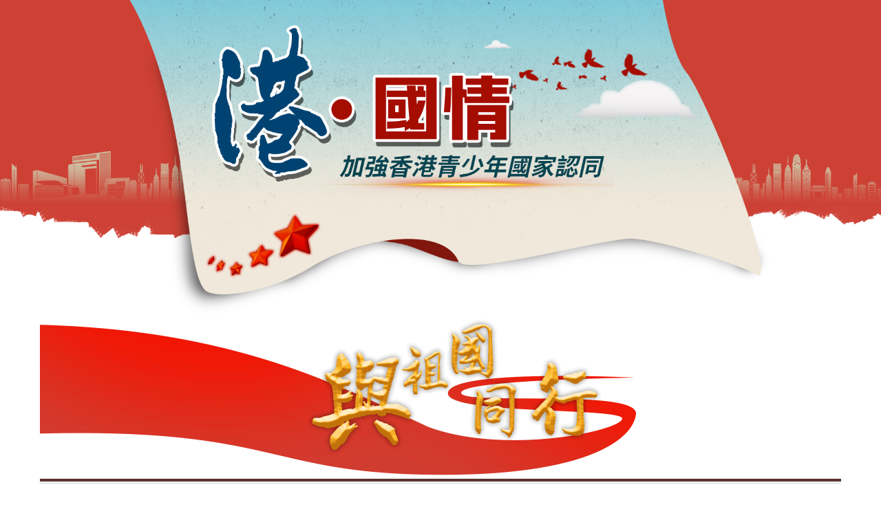

--- FILE ---
content_type: text/html;charset=UTF-8
request_url: https://www.tkww.hk/spec/HKSpecialTopic/HKSpecialTopicTX/
body_size: 14793
content:
<!DOCTYPE html>

<html lang="zh-Hans-HK">
  <head>
    <title>與祖國同行 - 大公文匯網</title>
    <meta name="robots" content="index, follow" />
    
      <meta http-equiv="keywords" content="大公文匯網,大公文匯新聞,大文新聞網,香港大公文匯傳媒集團,大文傳媒集團,香港文匯網,大公網,大文網,大文" />
      <meta data-react-helmet="true" id="shareDesc" name="description" content="大公文匯網是香港大公文匯傳媒集團官方網站。香港大公文匯傳媒集團成立於2016年1月，旗下有《大公報》、香港《文匯報》、《香港仔》等報章和大公文匯網、大公網、香港文匯網及覆蓋移動端、社交媒體的多個網站新媒體平台，是立足香港、國際視野的愛國愛港的傳媒集團。" />
      <meta property="og:type" content="website" />
      <meta property="og:image" content="" />
      <meta property="og:description" content="大公文匯網是香港大公文匯傳媒集團官方網站。香港大公文匯傳媒集團成立於2016年1月，旗下有《大公報》、香港《文匯報》、《香港仔》等報章和大公文匯網、大公網、香港文匯網及覆蓋移動端、社交媒體的多個網站新媒體平台，是立足香港、國際視野的愛國愛港的傳媒集團。" />
      <meta property="og:site_name" content="大公文匯網" />
      <meta name="description" content="大公文匯網是香港大公文匯傳媒集團官方網站。香港大公文匯傳媒集團成立於2016年1月，旗下有《大公報》、香港《文匯報》、《香港仔》等報章和大公文匯網、大公網、香港文匯網及覆蓋移動端、社交媒體的多個網站新媒體平台，是立足香港、國際視野的愛國愛港的傳媒集團。" />
      <meta property="fb:app_id" content="283319212711970" />
    
    <meta property="og:title" content="與祖國同行 - 大公文匯網" />
    <meta property="og:url" content="https://www.tkww.hk/spec/HKSpecialTopic/HKSpecialTopicTX" />
    
    <link rel="stylesheet" href="/static/tkwwtemplate/css/parts/index.css" />
  
      
        
        <meta charset="utf-8" />
        <meta http-equiv="X-UA-Compatible" content="IE=Edge,chrome=1" />
        <meta http-equiv="Content-Type" content="text/html; charset=UTF-8" />
        <meta name="viewport" content="width=device-width, initial-scale=1.0, minimum-scale=1.0, maximum-scale=1.0,user-scalable=no" />
        <script type="text/javascript" src="https://tkww-static.tkww.hk/js/jq/jquery-1.8.1.min.js"></script>
        <script type="text/javascript" src="https://tkww-static.tkww.hk/js/flexslider/jquery.flexslider-min.js"></script>
        <script type="text/javascript" src="https://tkww-static.tkww.hk/js/jq/jquery-ui-min.js"></script>
        <script defer="defer" type="text/javascript" src="https://tkww-static.tkww.hk/js/jq/lib.js"></script>
        <script defer="defer" type="text/javascript" src="/static/tkwwtemplate/js/main.js?template=20230402"></script>
        <script type="text/javascript" src="https://tkww-static.tkww.hk/js/jq/jquery.cookie.js"></script>
        <script type="text/javascript" src="https://tkww-static.tkww.hk/js/axios/axios.min.js"></script>
        
        <script type="module" src="/static/tkwwtemplate/js/utils/login.js?template=202404281443"></script>
        
        
      <script language="javascript">
        //<![CDATA[
        var globalData = {
          column:{'alias':'\u8207\u7956\u570B\u540C\u884C','breadcrumbs':[{'prUrl':'//www.tkww.hk','name':'\u5927\u516C\u6587\u532F\u7DB2','uri':'/','url':'https://www.tkww.hk'},{'prUrl':'//www.tkww.hk/spec','name':'\u5C08\u984C','uri':'/spec','url':'https://www.tkww.hk/spec'},{'prUrl':'//www.tkww.hk/spec/HKSpecialTopic','name':'\u6E2F\u2022\u570B\u60C5','uri':'/spec/HKSpecialTopic','url':'https://www.tkww.hk/spec/HKSpecialTopic'},{'prUrl':'//www.tkww.hk/spec/HKSpecialTopic/HKSpecialTopicTX','name':'\u8207\u7956\u570B\u540C\u884C','uri':'/spec/HKSpecialTopic/HKSpecialTopicTX','url':'https://www.tkww.hk/spec/HKSpecialTopic/HKSpecialTopicTX'}],'byname':'\u8207\u7956\u570B\u540C\u884C','channelId':'tkww','channelType':'APP','children':null,'columnPageFileName':'column-specHKSpeTopicTX','columnPageFlag':'tkwwtemplate','columnPageTemplateId':'5ee96b45e4b05a339909e63d','columnThumbnail1':null,'columnThumbnail2':null,'columnThumbnail3':null,'columnThumbnail4':null,'columnType':0,'columns':null,'comment':'','containerType':0,'contentPageFileName':'','contentPageFlag':'','contentPageTemplateId':'','contentShowType':0,'contentUrlPattern':null,'created':null,'createdBy':null,'crumbs':[{'prUrl':'//www.tkww.hk','name':'\u5927\u516C\u6587\u532F\u7DB2','uri':'/','url':'https://www.tkww.hk'},{'prUrl':'//www.tkww.hk/spec','name':'\u5C08\u984C','uri':'/spec','url':'https://www.tkww.hk/spec'},{'prUrl':'//www.tkww.hk/spec/HKSpecialTopic','name':'\u6E2F\u2022\u570B\u60C5','uri':'/spec/HKSpecialTopic','url':'https://www.tkww.hk/spec/HKSpecialTopic'},{'prUrl':'//www.tkww.hk/spec/HKSpecialTopic/HKSpecialTopicTX','name':'\u8207\u7956\u570B\u540C\u884C','uri':'/spec/HKSpecialTopic/HKSpecialTopicTX','url':'https://www.tkww.hk/spec/HKSpecialTopic/HKSpecialTopicTX'}],'deleted':false,'dirname':'HKSpecialTopicTX','disabled':false,'displayOrder':3,'domain':'','edition':0,'fixed':0,'fullName':'\u5C08\u984C/\u6E2F\u2022\u570B\u60C5/\u8207\u7956\u570B\u540C\u884C','hasRole':null,'lastSync':null,'level':2,'link':'','name':'\u8207\u7956\u570B\u540C\u884C','nameTag':'HKSpecialTopicTX','newsroomHide':0,'pageCache':0,'parentColumns':[{'alias':'\u6E2F\u2022\u570B\u60C5','breadcrumbs':[{'prUrl':'//www.tkww.hk','name':'\u5927\u516C\u6587\u532F\u7DB2','uri':'/','url':'https://www.tkww.hk'},{'prUrl':'//www.tkww.hk/spec','name':'\u5C08\u984C','uri':'/spec','url':'https://www.tkww.hk/spec'},{'prUrl':'//www.tkww.hk/spec/HKSpecialTopic','name':'\u6E2F\u2022\u570B\u60C5','uri':'/spec/HKSpecialTopic','url':'https://www.tkww.hk/spec/HKSpecialTopic'}],'byname':'\u6E2F\u2022\u570B\u60C5','channelId':'tkww','channelType':'APP','children':null,'columnPageFileName':'column-special-HKSpecialTopic','columnPageFlag':'tkwwtemplate','columnPageTemplateId':'5ee96b45e4b05a339909e63d','columnThumbnail1':'https://www.tkww.hk/images/202208/30/630d6c7de4b0a46990a4f8ec.jpeg','columnThumbnail2':null,'columnThumbnail3':null,'columnThumbnail4':null,'columnType':0,'columns':null,'comment':'','containerType':0,'contentPageFileName':'','contentPageFlag':'','contentPageTemplateId':'','contentShowType':0,'contentUrlPattern':null,'created':null,'createdBy':null,'crumbs':[{'prUrl':'//www.tkww.hk','name':'\u5927\u516C\u6587\u532F\u7DB2','uri':'/','url':'https://www.tkww.hk'},{'prUrl':'//www.tkww.hk/spec','name':'\u5C08\u984C','uri':'/spec','url':'https://www.tkww.hk/spec'},{'prUrl':'//www.tkww.hk/spec/HKSpecialTopic','name':'\u6E2F\u2022\u570B\u60C5','uri':'/spec/HKSpecialTopic','url':'https://www.tkww.hk/spec/HKSpecialTopic'}],'deleted':false,'dirname':'HKSpecialTopic','disabled':false,'displayOrder':70,'domain':'','edition':0,'fixed':0,'fullName':'\u6E2F\u2022\u570B\u60C5','hasRole':null,'lastSync':null,'level':1,'link':'','name':'\u6E2F\u2022\u570B\u60C5','nameTag':'HKSpecialTopic','newsroomHide':0,'pageCache':0,'parentColumns':[],'parentId':'5ee72afae4b0cc64d0f5d568','position':0,'prUrl':'//www.tkww.hk/spec/HKSpecialTopic','publishTypes':'','recommend':0,'seoDescription':'\u570B\u5B89\u5BB6\u597D\uFF0C\u6E2F\xB7\u570B\u60C5\u5C08\u984C\u7B56\u5283\uFF0C\u5305\u542B\u77E5\u53F2\u9451\u4ECA\u3001\u8207\u7956\u570B\u540C\u884C\u3001\u6E2F\u9752\u5317\u4E0A\u3001\u6559\u80B2\u4F73\u7B49\u6B04\u76EE\uFF0C\u63D0\u4F9B\u6E2F\u9752\u5728\u5167\u5730\u6C42\u5B78\u3001\u5275\u696D\u3001\u5C31\u696D\u7B49\u6700\u65B0\u8CC7\u8A0A\uFF0C\u52A0\u5F37\u9999\u6E2F\u8207\u5167\u5730\u6E9D\u901A\u8207\u806F\u7E6B\uFF0C\u52A0\u6DF1\u9999\u6E2F\u9752\u5C11\u5E74\u570B\u5BB6\u8A8D\u540C\uFF0C\u6C11\u65CF\u81EA\u8C6A\u611F\u3001\u81EA\u4FE1\u5FC3\u3002','seoKeywords':'\u6E2F\xB7\u570B\u60C5\uFF0C\u8207\u7956\u570B\u540C\u884C\uFF0C\u77E5\u53F2\u9451\u4ECA\uFF0C\u5927\u6587\u5C08\u984C\uFF0C\u5927\u516C\u6587\u532F\u7DB2','seoTitle':'','siteDescription':'\u570B\u5B89\u5BB6\u597D\uFF0C\u6E2F\xB7\u570B\u60C5\u5C08\u984C\u7B56\u5283\uFF0C\u5305\u542B\u77E5\u53F2\u9451\u4ECA\u3001\u8207\u7956\u570B\u540C\u884C\u3001\u6E2F\u9752\u5317\u4E0A\u3001\u6559\u80B2\u4F73\u7B49\u6B04\u76EE\uFF0C\u63D0\u4F9B\u6E2F\u9752\u5728\u5167\u5730\u6C42\u5B78\u3001\u5275\u696D\u3001\u5C31\u696D\u7B49\u6700\u65B0\u8CC7\u8A0A\uFF0C\u52A0\u5F37\u9999\u6E2F\u8207\u5167\u5730\u6E9D\u901A\u8207\u806F\u7E6B\uFF0C\u52A0\u6DF1\u9999\u6E2F\u9752\u5C11\u5E74\u570B\u5BB6\u8A8D\u540C\uFF0C\u6C11\u65CF\u81EA\u8C6A\u611F\u3001\u81EA\u4FE1\u5FC3\u3002','siteKeywords':'\u6E2F\xB7\u570B\u60C5\uFF0C\u8207\u7956\u570B\u540C\u884C\uFF0C\u77E5\u53F2\u9451\u4ECA\uFF0C\u5927\u6587\u5C08\u984C\uFF0C\u5927\u516C\u6587\u532F\u7DB2','siteTitle':'','sourceChannelId':'','sourceColumnId':'','sourceColumnName':null,'sourceColumnPath':'','templateFile4Column':'column-special-HKSpecialTopic','templateFile4Content':'','templateName4Column':'tkwwtemplate','templateName4Content':'','templateUuid4Column':'5ee96b45e4b05a339909e63d','templateUuid4Content':'','thumbnail1PrUrl':'//www.tkww.hk/images/202208/30/630d6c7de4b0a46990a4f8ec.jpeg','thumbnail1Url':'https://www.tkww.hk/images/202208/30/630d6c7de4b0a46990a4f8ec.jpeg','thumbnail2PrUrl':null,'thumbnail2Url':null,'thumbnail3PrUrl':null,'thumbnail3Url':null,'thumbnail4PrUrl':null,'thumbnail4Url':null,'thumbnails':[{'MD5':'','chunkSize':0,'comment':'','contentType':'','damsSrc':null,'extMap':null,'filename':'','height':506,'id':'630d6c7de4b0a46990a4f8ec','inputStream':null,'length':0,'prUrl':'//www.tkww.hk/images/202208/30/630d6c7de4b0a46990a4f8ec.jpeg','type':'','uploadDate':null,'uri':'/images/202208/30/630d6c7de4b0a46990a4f8ec.jpeg','url':'https://www.tkww.hk/images/202208/30/630d6c7de4b0a46990a4f8ec.jpeg','width':899}],'treeOrder':'070','type':0,'updated':'2026-01-19T10:11:15.000+08:00','updatedBy':null,'uri':'/spec/HKSpecialTopic','url':'https://www.tkww.hk/spec/HKSpecialTopic','uuid':'630d6c7de4b0a469029ab265'},{'alias':'spec','breadcrumbs':[{'prUrl':'//www.tkww.hk','name':'\u5927\u516C\u6587\u532F\u7DB2','uri':'/','url':'https://www.tkww.hk'},{'prUrl':'//www.tkww.hk/spec','name':'\u5C08\u984C','uri':'/spec','url':'https://www.tkww.hk/spec'}],'byname':'spec','channelId':'tkww','channelType':'APP','children':null,'columnPageFileName':'column-spec-parent-showColumn','columnPageFlag':'tkwwtemplate','columnPageTemplateId':'5ee96b45e4b05a339909e63d','columnThumbnail1':null,'columnThumbnail2':null,'columnThumbnail3':null,'columnThumbnail4':null,'columnType':0,'columns':null,'comment':'','containerType':0,'contentPageFileName':'','contentPageFlag':'','contentPageTemplateId':'','contentShowType':0,'contentUrlPattern':null,'created':null,'createdBy':null,'crumbs':[{'prUrl':'//www.tkww.hk','name':'\u5927\u516C\u6587\u532F\u7DB2','uri':'/','url':'https://www.tkww.hk'},{'prUrl':'//www.tkww.hk/spec','name':'\u5C08\u984C','uri':'/spec','url':'https://www.tkww.hk/spec'}],'deleted':false,'dirname':'spec','disabled':false,'displayOrder':13,'domain':'','edition':0,'fixed':0,'fullName':'\u5C08\u984C','hasRole':null,'lastSync':null,'level':0,'link':'','name':'\u5C08\u984C','nameTag':'spec','newsroomHide':0,'pageCache':0,'parentColumns':[],'parentId':'','position':0,'prUrl':'//www.tkww.hk/spec','publishTypes':'','recommend':0,'seoDescription':'\u5927\u516C\u6587\u532F\u7DB2\u662F\u9999\u6E2F\u5927\u516C\u6587\u532F\u50B3\u5A92\u96C6\u5718\u5B98\u65B9\u7DB2\u7AD9\u3002\u9999\u6E2F\u5927\u516C\u6587\u532F\u50B3\u5A92\u96C6\u5718\u6210\u7ACB\u65BC2016\u5E741\u6708\uFF0C\u65D7\u4E0B\u6709\u300A\u5927\u516C\u5831\u300B\u3001\u9999\u6E2F\u300A\u6587\u532F\u5831\u300B\u3001\u300A\u9999\u6E2F\u4ED4\u300B\u7B49\u5831\u7AE0\u548C\u5927\u516C\u6587\u532F\u7DB2\u3001\u5927\u516C\u7DB2\u3001\u9999\u6E2F\u6587\u532F\u7DB2\u53CA\u8986\u84CB\u79FB\u52D5\u7AEF\u3001\u793E\u4EA4\u5A92\u9AD4\u7684\u591A\u500B\u7DB2\u7AD9\u65B0\u5A92\u9AD4\u5E73\u53F0\uFF0C\u662F\u7ACB\u8DB3\u9999\u6E2F\u3001\u570B\u969B\u8996\u91CE\u7684\u611B\u570B\u611B\u6E2F\u7684\u50B3\u5A92\u96C6\u5718\u3002','seoKeywords':'\u5C08\u984C','seoTitle':'\u5C08\u984C - \u5927\u516C\u6587\u532F\u7DB2','siteDescription':'\u5927\u516C\u6587\u532F\u7DB2\u662F\u9999\u6E2F\u5927\u516C\u6587\u532F\u50B3\u5A92\u96C6\u5718\u5B98\u65B9\u7DB2\u7AD9\u3002\u9999\u6E2F\u5927\u516C\u6587\u532F\u50B3\u5A92\u96C6\u5718\u6210\u7ACB\u65BC2016\u5E741\u6708\uFF0C\u65D7\u4E0B\u6709\u300A\u5927\u516C\u5831\u300B\u3001\u9999\u6E2F\u300A\u6587\u532F\u5831\u300B\u3001\u300A\u9999\u6E2F\u4ED4\u300B\u7B49\u5831\u7AE0\u548C\u5927\u516C\u6587\u532F\u7DB2\u3001\u5927\u516C\u7DB2\u3001\u9999\u6E2F\u6587\u532F\u7DB2\u53CA\u8986\u84CB\u79FB\u52D5\u7AEF\u3001\u793E\u4EA4\u5A92\u9AD4\u7684\u591A\u500B\u7DB2\u7AD9\u65B0\u5A92\u9AD4\u5E73\u53F0\uFF0C\u662F\u7ACB\u8DB3\u9999\u6E2F\u3001\u570B\u969B\u8996\u91CE\u7684\u611B\u570B\u611B\u6E2F\u7684\u50B3\u5A92\u96C6\u5718\u3002','siteKeywords':'\u5C08\u984C','siteTitle':'\u5C08\u984C - \u5927\u516C\u6587\u532F\u7DB2','sourceChannelId':'','sourceColumnId':'','sourceColumnName':null,'sourceColumnPath':'','templateFile4Column':'column-spec-parent-showColumn','templateFile4Content':'','templateName4Column':'tkwwtemplate','templateName4Content':'','templateUuid4Column':'5ee96b45e4b05a339909e63d','templateUuid4Content':'','thumbnail1PrUrl':null,'thumbnail1Url':null,'thumbnail2PrUrl':null,'thumbnail2Url':null,'thumbnail3PrUrl':null,'thumbnail3Url':null,'thumbnail4PrUrl':null,'thumbnail4Url':null,'thumbnails':[],'treeOrder':'013','type':0,'updated':'2025-12-30T14:26:13.000+08:00','updatedBy':null,'uri':'/spec','url':'https://www.tkww.hk/spec','uuid':'5ee72afae4b0cc64d0f5d568'}],'parentId':'630d6c7de4b0a469029ab265','position':null,'prUrl':'//www.tkww.hk/spec/HKSpecialTopic/HKSpecialTopicTX','publishTypes':'','recommend':0,'seoDescription':'','seoKeywords':'','seoTitle':'','siteDescription':'','siteKeywords':'','siteTitle':'','sourceChannelId':'','sourceColumnId':'','sourceColumnName':null,'sourceColumnPath':'','templateFile4Column':'column-specHKSpeTopicTX','templateFile4Content':'','templateName4Column':'tkwwtemplate','templateName4Content':'','templateUuid4Column':'5ee96b45e4b05a339909e63d','templateUuid4Content':'','thumbnail1PrUrl':null,'thumbnail1Url':null,'thumbnail2PrUrl':null,'thumbnail2Url':null,'thumbnail3PrUrl':null,'thumbnail3Url':null,'thumbnail4PrUrl':null,'thumbnail4Url':null,'thumbnails':[],'treeOrder':'013070003','type':0,'updated':'2022-08-30T17:37:54.000+08:00','updatedBy':null,'uri':'/spec/HKSpecialTopic/HKSpecialTopicTX','url':'https://www.tkww.hk/spec/HKSpecialTopic/HKSpecialTopicTX','uuid':'630d6ce6e4b0a469029ab27d'},
          story:null,
          site:{'channelComment':null,'channelId':null,'channelName':null,'channelThumbnail1':null,'channelThumbnail2':null,'channelThumbnail3':null,'channelThumbnail4':null,'channelType':null,'columnPageFileName':null,'columnPageFlag':null,'columnPageMaxAge':0,'comment':'','contentPageFileName':null,'contentPageFlag':null,'contentPageMaxAge':0,'contentUrlPattern':1,'created':null,'createdBy':null,'deleted':false,'dirname':'tkww','disabled':false,'domain':'www.tkww.hk','domainFlag':0,'endDay':null,'favicon':'https://www.tkww.hk/images/202512/30/69537043e4b0eb9119f7c692.png','homePageFileName':null,'homePageFlag':null,'homePageMaxAge':0,'maxAgeColumn':60,'maxAgeContent':60,'maxAgeIndex':60,'maxAgeResource':0,'name':'\u5927\u516C\u6587\u532F\u7DB2','parentChannelId':null,'port':80,'prUrl':'//www.tkww.hk','resourceMaxAge':0,'scheme':'https','seoDescription':'\u5927\u516C\u6587\u532F\u7DB2\u662F\u9999\u6E2F\u5927\u516C\u6587\u532F\u50B3\u5A92\u96C6\u5718\u5B98\u65B9\u7DB2\u7AD9\u3002\u9999\u6E2F\u5927\u516C\u6587\u532F\u50B3\u5A92\u96C6\u5718\u6210\u7ACB\u65BC2016\u5E741\u6708\uFF0C\u65D7\u4E0B\u6709\u300A\u5927\u516C\u5831\u300B\u3001\u9999\u6E2F\u300A\u6587\u532F\u5831\u300B\u3001\u300A\u9999\u6E2F\u4ED4\u300B\u7B49\u5831\u7AE0\u548C\u5927\u516C\u6587\u532F\u7DB2\u3001\u5927\u516C\u7DB2\u3001\u9999\u6E2F\u6587\u532F\u7DB2\u53CA\u8986\u84CB\u79FB\u52D5\u7AEF\u3001\u793E\u4EA4\u5A92\u9AD4\u7684\u591A\u500B\u7DB2\u7AD9\u65B0\u5A92\u9AD4\u5E73\u53F0\uFF0C\u662F\u7ACB\u8DB3\u9999\u6E2F\u3001\u570B\u969B\u8996\u91CE\u7684\u611B\u570B\u611B\u6E2F\u7684\u50B3\u5A92\u96C6\u5718\u3002','seoKeywords':'\u5927\u516C\u6587\u532F\u7DB2,\u5927\u516C\u6587\u532F,\u5927\u6587\u65B0\u805E\u7DB2,\u9999\u6E2F\u5927\u516C\u6587\u532F\u50B3\u5A92\u96C6\u5718,\u5927\u6587\u50B3\u5A92,\u9999\u6E2F\u6587\u532F\u7DB2,\u5927\u516C\u7DB2,\u5927\u6587\u7DB2','seoTitle':'\u5927\u516C\u6587\u532F\u7DB2 \uFF5C \u5FD8\u5DF1\u4E4B\u70BA\u5927 \u7121\u79C1\u4E4B\u8B02\u516C \u6587\u4EE5\u8F09\u9053 \u532F\u5247\u8208\u90A6','siteDescription':null,'siteIcon':null,'siteKeywords':null,'siteTitle':null,'startDay':null,'staticServerPrUrl':'//www.tkww.hk','staticServerUrl':'https://www.tkww.hk','templateFile4Column':'column-public','templateFile4Content':'v5/content/index/content-index','templateFile4Index':'v5/index/index/index','templateName4Column':'tkwwtemplate','templateName4Content':'tkwwtemplate','templateName4Index':'tkwwtemplate','thumbnail1PrUrl':null,'thumbnail1Url':null,'thumbnail2PrUrl':null,'thumbnail2Url':null,'thumbnail3PrUrl':null,'thumbnail3Url':null,'thumbnail4PrUrl':null,'thumbnail4Url':null,'thumbnails':[],'type':'APP','updated':'2025-12-30T14:25:08.000+08:00','updatedBy':null,'url':'https://www.tkww.hk','uuid':'5ee351e8e4b0cc64d0f5d558','videoPlayerPrUrl':'//player.tkww.hk/video-player/player.html?src=','videoPlayerUrl':'https://player.tkww.hk/video-player/player.html?src='},
          previewMode:null,
        }
        //]]>
      </script>
      <script language="javascript" type="module">
        //<![CDATA[
        import Util from '/static/tkwwtemplate/js/utils/util.js'
        function isiPhone() {
          return /iPhone/i.test(navigator.userAgent);
        }
        function isiPad() {
          return /iPad/i.test(navigator.userAgent) ||
            (/Macintosh/i.test(navigator.userAgent) && navigator.maxTouchPoints > 1);
        }
        function isAndroid() {
          const userAgent = navigator.userAgent.toLowerCase();
          return /android/.test(userAgent);
        }
        function is_weixin(){
          var ua = navigator.userAgent.toLowerCase();
          if(ua.match(/MicroMessenger/i)=="micromessenger") {
            return true;
          } else {
            return false;
          }
        }
        let isiOS_app = !Util.isNull(window?.webkit?.messageHandlers?.HtmlToIos?.postMessage)
        let isAndroid_app = !Util.isNull(window?.app_call?.HtmlToAndroid)
        globalData = {
          ...globalData,
          isiPhone:isiPhone(),
          isiPad:isiPad(),
          isAndroid:isAndroid(),
          is_weixin:is_weixin(),
          isiOS_app,
          isAndroid_app,
        }
        //]]>
      </script>
    
        <script defer="defer" type="text/javascript" src="/static/tkwwtemplate/js/util.js?template=20200527"></script>
        <script defer="defer" type="text/javascript" src="/static/tkwwtemplate/js/script.js?template=202408230921"></script>
        <script defer="defer" type="text/javascript" src="https://www.tkww.hk/static/tkwwtemplate/js/lib/index.js"></script>
        <script type="module" src="/static/tkwwtemplate/js/dowLoad.js?template=20230614"></script>
        <script defer="defer" type="text/javascript" src="/static/tkwwtemplate/js/laydate.js?template=20200527"></script>
        
        
          
          <script defer="defer" type="text/javascript" src="https://tkww-static.tkww.hk/js/jq/lib.js"></script>
          <script defer="defer" type="text/javascript" src="https://tkww-static.tkww.hk/minici/drift.js"></script>
          <script type="module" src="/static/tkwwtemplate/v5/js/utils/miniCi.js?template=202507031547"></script>
          
          
          <script type="module" src="/static/tkwwtemplate/v5/parts/imgBoxInner/index.js?template=202503251424"></script>
          
          
          
      
        <input type="hidden" class="searchColumnId" value="6436065de4b0e38b842ddc72" />
        <input type="hidden" class="searchColumnName" value="search_result" />
        <input type="hidden" class="searchColumnFileName" value="column-index" />
        <input type="hidden" class="searchColumnFilePath" value="v5/column/search" />
      
      <script language="javascript" type="module" src="/static/tkwwtemplate/v5/js/utils/search.js?template=202512301604"></script>
    
          
          
          <link rel="stylesheet" href="https://www.tkww.hk/static/tkwwtemplate/css/main/old/index.css?template=202503251448" />
          
        
        
        <script async="async" src="https://www.googletagmanager.com/gtag/js?id=G-WMZXT92RY0"></script>
        <script defer="defer" src="/static/tkwwtemplate/js/parts/footer/footerFrag/dataLayer/index.js?template=202408161443"></script>
        
        
        
          <link rel="stylesheet" href="/static/tkwwtemplate/css/old/style.css?template=2023010617" />
          <script defer="defer" type="text/javascript" src="/static/tkwwtemplate/js/utils/wapReloadImg.js?template=20230414"></script>
        
        <link rel="stylesheet" href="/static/tkwwtemplate/css/style-3.css?template=20200908" />
        <link rel="stylesheet" href="/static/tkwwtemplate/css/main.css?template=202408151459" />
        <link rel="stylesheet" href="/static/tkwwtemplate/css/search.css?template=20230131001" />
        <link rel="stylesheet" href="https://tkww-static.tkww.hk/css/swiper/swiper.min.css" />
        
        <script defer="defer" type="text/javascript" src="/static/tkwwtemplate/js/Marquee.js?template=20200597"></script>
        <script defer="defer" type="text/javascript" src="https://tkww-static.tkww.hk/js/swiper/swiper.min.js"></script>
        
        
        <link rel="stylesheet" href="https://www.tkww.hk/static/tkwwtemplate/css/main/index.css?template=202403261517" />
        <link rel="stylesheet" href="https://www.tkww.hk/static/tkwwtemplate/css/old/index.css?template=202401301250" />
        
        <base target="_blank" />
      
    
        <link rel="stylesheet" href="/static/tkwwtemplate/css/parts/headBottom/index.css" />
      
    
    
      <link rel="stylesheet" href="/static/tkwwtemplate/css/main-0605.css?template=20200628" />
    <!--  <link rel="shortcut icon" type="image/png" th:href="|@{/static/}${templateTag}/img/favicon-welcome.png|" />
		<link rel="apple-touch-icon" th:href="|@{/static/}${templateTag}/img/favicon-welcome.png|"/>-->
    
    <link rel="stylesheet" href="/static/tkwwtemplate/css/add0605.css" />
    <link rel="stylesheet" href="/static/tkwwtemplate/css/legislative.css" />
    

    <style>
      .columnName{
        margin-bottom: 5px;
      }
      .da-bre{
        background: #5c322f;
      }
      .video-slide{
        margin-top: 0px;
      }
      .subLine{
        border-top: 4px solid #5c322f;
      }
      body{
        background-color: #fff !important
      }
      .storyList .item .wrap{
        display:flex;
        justify-content: space-between;
      }
      .storyList .item .wrap .figure{
        width:20%;
      }
      .storyList .item .wrap .text{
        width:78%;
      }
      .storyTitle{
        padding-top:0;
      }
      .storyList .item{
        margin-bottom:20px;
        width: 100%;
      }
      #pcImg{
        display:block;
      }
      #appImg{
        display: none;
      }
      .storyListMore{
        padding: 10px;
        text-align: center;
        background: #5c322f;
        color: white;
        cursor: pointer;
      }
      .featured-news .flex-control-paging li a.flex-active{
        background: #5c322f;
      }
      .storySummary,.moreBtn{
        font-size:14px;
      }
      .storyTitleFontFamily{
        font-size:19px;
      }
      .slide-right-list{
        height: 100%;
        display: flex;
        flex-wrap: wrap;
        align-content: space-between;
      }
      div.slide-right-list li{
        display: flex;
      }
      .slide-main{
        display: flex;
        justify-content: space-between;
      }
      .featured-news{
        width:68%;
      }
      .slide-right{
        width:30%;
      }
      .columnTitle{
        margin-bottom:20px;
        color:#5c322f;
      }
      @media(max-width: 1366px){
        main{
          padding: 5px;
        }
      }
      @media (max-width:900px){

        .storyList .item .wrap .figure{
          width:30%;
        }
        .storyList .item .wrap .text{
          width:68%;
        }
        .slide-main{
          flex-wrap:wrap;
        }
        .featured-news{
          width:100%;
        }
        .slide-right{
          width:100%;
        }
        .slide-right-list{
          margin:20px 0;
        }
      }
      @media (max-width:650px){
        .storySummary{
          display:none;
        }
        #pcImg{
          display:none;
        }
        #appImg{
          display: block;
        }
        .storyList .item .wrap .figure{
          width:100%;
        }
        .storyList .item .wrap .text{
          width:100%;
        }
        .storyList .item .wrap{
          display: block;
        }
        .storySummay{
          display:none;
        }
        .storyTitleFontFamily{
          font-size:16px;
        }
        .storyTitleFontFamily{
          font-size: 18px;
        }
      }
      .storyTime {
        text-align: right;
      }
      .storySummary{
        font-size: 15px;
        text-indent: 2em;
        text-align: justify;
        margin-top: 10px;
      }
      .storySummary a {
        color: #999;
      }
      .comment-content-new .right-box .title{
        font-size: 18px;
      }
    </style>
  </head>
  <body>
    <div class="video-slide">
      <div class="epidemic-top" id="pcImg">
        <div class="bg-img">
          <img src="https://tkww-static.tkww.hk/agreementImg/images/projectImg/special/HKSpecialTopic_pc.png?version=2020112601" alt="HKSpecialTopic_pc.png" />
        </div>
      </div>
      <div class="epidemic-top" id="appImg">
        <div class="bg-img">
          <img src="https://tkww-static.tkww.hk/agreementImg/images/projectImg/special/HKSpecialTopic_phone.jpg?version=2020112701" alt="HKSpecialTopic_phone.jpg" />
        </div>
      </div>
    </div>
    
    <main>
      <div class="columnTitle">
        <div class="columnName">
          <img src="https://tkww-static.tkww.hk/agreementImg/images/projectImg/special/title2.png" alt="title2.png" />
        </div>
        <div class="subLine"></div>
      </div>

      
        <div class="storyList" id="storyList">
          
            <div class="item">
              <div class="wrap">
                <div class="figure hasbg">
                  <a rel="noopener norefferrer" href="https://www.tkww.hk/a/202209/23/AP632cf23ee4b0a46902a740e3.html" title="迎接中共二十大｜港餐飲品牌北上第一人見證行業變遷　再謀灣區大市場">
                    <img title="迎接中共二十大｜港餐飲品牌北上第一人見證行業變遷　再謀灣區大市場" alt="迎接中共二十大｜港餐飲品牌北上第一人見證行業變遷　再謀灣區大市場" src="https://dw-media.tkww.hk/dams/dwproduct/image/202209/23/632cf1e9e4b01ef739d0d3cc1.jpg" />
                    
                  </a>
                </div>
                <div class="text">
                  <h2 class="storyTitle storyTitleFontFamily">
                    <a rel="noopener norefferrer" href="https://www.tkww.hk/a/202209/23/AP632cf23ee4b0a46902a740e3.html" title="迎接中共二十大｜港餐飲品牌北上第一人見證行業變遷　再謀灣區大市場">迎接中共二十大｜港餐飲品牌北上第一人見證行業變遷　再謀灣區大市場</a>
                  </h2>
                  <div class="storySummary threeLine" title="作為香港餐飲品牌北上的拓荒者，過去這10年對唐一瀚來說無疑是成績非凡，他將大家樂餐廳內地連鎖店開到了100多家；功成之後，轉到翠華集團擔任中國區行政總裁。中央於2019年2月18日公布實施《粵港澳大灣區發展規劃綱要》，對唐一瀚個人和公司而言，這種機遇可謂百年難得。他帶領團隊重點布局大灣區，帶動內地業務高質量發展同時，亦將不少做法經驗反哺香港，推動兩地餐飲行業的融合。">
                    <a rel="noopener norefferrer" href="https://www.tkww.hk/a/202209/23/AP632cf23ee4b0a46902a740e3.html" title="作為香港餐飲品牌北上的拓荒者，過去這10年對唐一瀚來說無疑是成績非凡，他將大家樂餐廳內地連鎖店開到了100多家；功成之後，轉到翠華集團擔任中國區行政總裁。中央於2019年2月18日公布實施《粵港澳大灣區發展規劃綱要》，對唐一瀚個人和公司而言，這種機遇可謂百年難得。他帶領團隊重點布局大灣區，帶動內地業務高質量發展同時，亦將不少做法經驗反哺香港，推動兩地餐飲行業的融合。">作為香港餐飲品牌北上的拓荒者，過去這10年對唐一瀚來說無疑是成績非凡，他將大家樂餐廳內地連鎖店開到了100多家；功成之後，轉到翠華集團擔任中國區行政總裁。中央於2019年2月18日公布實施《粵港澳大灣區發展規劃綱要》，對唐一瀚個人和公司而言，這種機遇可謂百年難得。他帶領團隊重點布局大灣區，帶動內地業務高質量發展同時，亦將不少做法經驗反哺香港，推動兩地餐飲行業的融合。</a>
                  </div>
                  <div class="storyTime">
                    <span class="post-date">2022.09.23 07:39:00</span>
                  </div>
                </div>
              </div>
            </div>
          
          
            <div class="item">
              <div class="wrap">
                <div class="figure hasbg">
                  <a rel="noopener norefferrer" href="https://www.tkww.hk/a/202209/23/AP632c53c1e4b0a46902a7199b.html" title="港人北上｜翠華唐一瀚：助香港品牌扎根內地　灣區發展與有榮焉">
                    <img title="港人北上｜翠華唐一瀚：助香港品牌扎根內地　灣區發展與有榮焉" alt="港人北上｜翠華唐一瀚：助香港品牌扎根內地　灣區發展與有榮焉" src="https://dw-media.tkww.hk/dams/dwproduct/image/202209/22/632c5395e4b01ef739d0c7071.jpg" />
                    
                  </a>
                </div>
                <div class="text">
                  <h2 class="storyTitle storyTitleFontFamily">
                    <a rel="noopener norefferrer" href="https://www.tkww.hk/a/202209/23/AP632c53c1e4b0a46902a7199b.html" title="港人北上｜翠華唐一瀚：助香港品牌扎根內地　灣區發展與有榮焉">港人北上｜翠華唐一瀚：助香港品牌扎根內地　灣區發展與有榮焉</a>
                  </h2>
                  <div class="storySummary threeLine" title="談及30年前北上珠三角時的初衷，翠華集團中國區行政總裁唐一瀚回憶道，「不如到處於上升期的內地市場闖一闖。」作為拓荒者，曾任職香港大家樂集團的他，在25年間將大家樂內地分店開到了100多家。近5年來，唐一瀚作為翠華集團中國區行政總裁，帶領團隊重點布局大灣區，帶動內地業務高質量發展同時，亦將不少做法經驗反哺香港。「一輛單車、一張發票，就可以窺見內地的變化發展，近10年來尤其明顯。作為香港人，我有幸參與、見證，與有榮焉。」唐一瀚說。">
                    <a rel="noopener norefferrer" href="https://www.tkww.hk/a/202209/23/AP632c53c1e4b0a46902a7199b.html" title="談及30年前北上珠三角時的初衷，翠華集團中國區行政總裁唐一瀚回憶道，「不如到處於上升期的內地市場闖一闖。」作為拓荒者，曾任職香港大家樂集團的他，在25年間將大家樂內地分店開到了100多家。近5年來，唐一瀚作為翠華集團中國區行政總裁，帶領團隊重點布局大灣區，帶動內地業務高質量發展同時，亦將不少做法經驗反哺香港。「一輛單車、一張發票，就可以窺見內地的變化發展，近10年來尤其明顯。作為香港人，我有幸參與、見證，與有榮焉。」唐一瀚說。">談及30年前北上珠三角時的初衷，翠華集團中國區行政總裁唐一瀚回憶道，「不如到處於上升期的內地市場闖一闖。」作為拓荒者，曾任職香港大家樂集團的他，在25年間將大家樂內地分店開到了100多家。近5年來，唐一瀚作為翠華集團中國區行政總裁，帶領團隊重點布局大灣區，帶動內地業務高質量發展同時，亦將不少做法經驗反哺香港。「一輛單車、一張發票，就可以窺見內地的變化發展，近10年來尤其明顯。作為香港人，我有幸參與、見證，與有榮焉。」唐一瀚說。</a>
                  </div>
                  <div class="storyTime">
                    <span class="post-date">2022.09.23 06:00:00</span>
                  </div>
                </div>
              </div>
            </div>
          
          
            <div class="item">
              <div class="wrap">
                <div class="figure hasbg">
                  <a rel="noopener norefferrer" href="https://www.tkww.hk/a/202209/19/AP6327c2d4e4b0a46902a524e3.html" title="喜迎二十大·數說非凡10年｜人民安全感98.6%「中國之治」新境界">
                    <img title="喜迎二十大·數說非凡10年｜人民安全感98.6%「中國之治」新境界" alt="喜迎二十大·數說非凡10年｜人民安全感98.6%「中國之治」新境界" src="https://dw-media.tkww.hk/dams/dwproduct/image/202209/19/63283495e4b01ef739cfe9521.jpg" />
                    
                  </a>
                </div>
                <div class="text">
                  <h2 class="storyTitle storyTitleFontFamily">
                    <a rel="noopener norefferrer" href="https://www.tkww.hk/a/202209/19/AP6327c2d4e4b0a46902a524e3.html" title="喜迎二十大·數說非凡10年｜人民安全感98.6%「中國之治」新境界">喜迎二十大·數說非凡10年｜人民安全感98.6%「中國之治」新境界</a>
                  </h2>
                  <div class="storySummary threeLine" title="中共十八大以來，中國政法系統堅持黨對政法工作的絕對領導，堅持以人民為中心，推進新時代政法領域實現歷史性變革，加快建設公正、高效、權威的社會主義司法制度，為開闢「中國之治」新境界奠定了堅實的基礎。據國家統計局組調查結果顯示，2021年，全國群眾安全感達到98.6%，中國已成為世界上公認的最安全國家之一。2012年至2021年，全國法院受理案件數從1300萬餘件增至3300萬餘件，已建成超過1.3萬個覆蓋城鄉跨域立案網點，超過95.7%的案件實現當場立案，做到了90%的申請30分鐘內響應。在司法公開方面，中國裁判文書網文書總量超過1.3億份，訪問總量超過840億次，中國庭審公開網總直播案件超過1850萬件，觀看量超過475億人次。">
                    <a rel="noopener norefferrer" href="https://www.tkww.hk/a/202209/19/AP6327c2d4e4b0a46902a524e3.html" title="中共十八大以來，中國政法系統堅持黨對政法工作的絕對領導，堅持以人民為中心，推進新時代政法領域實現歷史性變革，加快建設公正、高效、權威的社會主義司法制度，為開闢「中國之治」新境界奠定了堅實的基礎。據國家統計局組調查結果顯示，2021年，全國群眾安全感達到98.6%，中國已成為世界上公認的最安全國家之一。2012年至2021年，全國法院受理案件數從1300萬餘件增至3300萬餘件，已建成超過1.3萬個覆蓋城鄉跨域立案網點，超過95.7%的案件實現當場立案，做到了90%的申請30分鐘內響應。在司法公開方面，中國裁判文書網文書總量超過1.3億份，訪問總量超過840億次，中國庭審公開網總直播案件超過1850萬件，觀看量超過475億人次。">中共十八大以來，中國政法系統堅持黨對政法工作的絕對領導，堅持以人民為中心，推進新時代政法領域實現歷史性變革，加快建設公正、高效、權威的社會主義司法制度，為開闢「中國之治」新境界奠定了堅實的基礎。據國家統計局組調查結果顯示，2021年，全國群眾安全感達到98.6%，中國已成為世界上公認的最安全國家之一。2012年至2021年，全國法院受理案件數從1300萬餘件增至3300萬餘件，已建成超過1.3萬個覆蓋城鄉跨域立案網點，超過95.7%的案件實現當場立案，做到了90%的申請30分鐘內響應。在司法公開方面，中國裁判文書網文書總量超過1.3億份，訪問總量超過840億次，中國庭審公開網總直播案件超過1850萬件，觀看量超過475億人次。</a>
                  </div>
                  <div class="storyTime">
                    <span class="post-date">2022.09.19 09:16:00</span>
                  </div>
                </div>
              </div>
            </div>
          
          
            <div class="item">
              <div class="wrap">
                <div class="figure hasbg">
                  <a rel="noopener norefferrer" href="https://www.tkww.hk/a/202209/18/AP63266b87e4b0a46902a494d0.html" title="喜迎二十大·數說非凡10年｜高鐵網4萬公里　邁向交通強國">
                    <img title="喜迎二十大·數說非凡10年｜高鐵網4萬公里　邁向交通強國" alt="喜迎二十大·數說非凡10年｜高鐵網4萬公里　邁向交通強國" src="https://dw-media.tkww.hk/dams/dwproduct/image/202209/19/6328386fe4b01ef739cfeb231.jpg" />
                    
                  </a>
                </div>
                <div class="text">
                  <h2 class="storyTitle storyTitleFontFamily">
                    <a rel="noopener norefferrer" href="https://www.tkww.hk/a/202209/18/AP63266b87e4b0a46902a494d0.html" title="喜迎二十大·數說非凡10年｜高鐵網4萬公里　邁向交通強國">喜迎二十大·數說非凡10年｜高鐵網4萬公里　邁向交通強國</a>
                  </h2>
                  <div class="storySummary threeLine" title="中共十八大以來，中國加快建設「八縱八橫」高速鐵路主通道、「71118」國家高速公路主線、世界級港口群、世界級機場群，綜合交通網突破600萬公里。2012年到2021年底，鐵路、公路增加里程約110萬公里，鐵路固定資產投資累計超過7萬億元（人民幣，下同）。到2021年底，全國鐵路營業里程達到15萬公里，其中高鐵4萬公里。民航新建、遷建運輸機場82個，機場總數達到250個，全國機場總設計容量超過14億人次，開通國際航線達895條。水運基礎設施體系加速完善。到2021年底，中國內河航道的通航里程達12.8萬公里，基本形成長三角、津冀、粵港澳等世界級港口群。">
                    <a rel="noopener norefferrer" href="https://www.tkww.hk/a/202209/18/AP63266b87e4b0a46902a494d0.html" title="中共十八大以來，中國加快建設「八縱八橫」高速鐵路主通道、「71118」國家高速公路主線、世界級港口群、世界級機場群，綜合交通網突破600萬公里。2012年到2021年底，鐵路、公路增加里程約110萬公里，鐵路固定資產投資累計超過7萬億元（人民幣，下同）。到2021年底，全國鐵路營業里程達到15萬公里，其中高鐵4萬公里。民航新建、遷建運輸機場82個，機場總數達到250個，全國機場總設計容量超過14億人次，開通國際航線達895條。水運基礎設施體系加速完善。到2021年底，中國內河航道的通航里程達12.8萬公里，基本形成長三角、津冀、粵港澳等世界級港口群。">中共十八大以來，中國加快建設「八縱八橫」高速鐵路主通道、「71118」國家高速公路主線、世界級港口群、世界級機場群，綜合交通網突破600萬公里。2012年到2021年底，鐵路、公路增加里程約110萬公里，鐵路固定資產投資累計超過7萬億元（人民幣，下同）。到2021年底，全國鐵路營業里程達到15萬公里，其中高鐵4萬公里。民航新建、遷建運輸機場82個，機場總數達到250個，全國機場總設計容量超過14億人次，開通國際航線達895條。水運基礎設施體系加速完善。到2021年底，中國內河航道的通航里程達12.8萬公里，基本形成長三角、津冀、粵港澳等世界級港口群。</a>
                  </div>
                  <div class="storyTime">
                    <span class="post-date">2022.09.18 08:51:00</span>
                  </div>
                </div>
              </div>
            </div>
          
          
            <div class="item">
              <div class="wrap">
                <div class="figure hasbg">
                  <a rel="noopener norefferrer" href="https://www.tkww.hk/a/202209/17/AP632846bae4b0a46902a5753f.html" title="喜迎二十大·數說非凡10年｜全球創新排名12　超日追德法">
                    <img title="喜迎二十大·數說非凡10年｜全球創新排名12　超日追德法" alt="喜迎二十大·數說非凡10年｜全球創新排名12　超日追德法" src="https://dw-media.tkww.hk/dams/dwproduct/image/202209/19/632843a6e4b01ef739cfee0b1.jpg" />
                    
                  </a>
                </div>
                <div class="text">
                  <h2 class="storyTitle storyTitleFontFamily">
                    <a rel="noopener norefferrer" href="https://www.tkww.hk/a/202209/17/AP632846bae4b0a46902a5753f.html" title="喜迎二十大·數說非凡10年｜全球創新排名12　超日追德法">喜迎二十大·數說非凡10年｜全球創新排名12　超日追德法</a>
                  </h2>
                  <div class="storySummary threeLine" title="中共十八大以來，中國深入實施創新驅動發展戰略，堅定不移走中國特色自主創新道路，成功進入創新型國家行列。">
                    <a rel="noopener norefferrer" href="https://www.tkww.hk/a/202209/17/AP632846bae4b0a46902a5753f.html" title="中共十八大以來，中國深入實施創新驅動發展戰略，堅定不移走中國特色自主創新道路，成功進入創新型國家行列。">中共十八大以來，中國深入實施創新驅動發展戰略，堅定不移走中國特色自主創新道路，成功進入創新型國家行列。</a>
                  </div>
                  <div class="storyTime">
                    <span class="post-date">2022.09.17 09:38:00</span>
                  </div>
                </div>
              </div>
            </div>
          
          
            <div class="item">
              <div class="wrap">
                <div class="figure hasbg">
                  <a rel="noopener norefferrer" href="https://www.tkww.hk/a/202209/16/AP6323c248e4b0a46902a3977d.html" title="迎接中共二十大｜奮進這十年　中國展擔當得人心">
                    <img title="迎接中共二十大｜奮進這十年　中國展擔當得人心" alt="迎接中共二十大｜奮進這十年　中國展擔當得人心" src="https://dw-media.tkww.hk/dams/dwproduct/image/202209/16/6323c20ae4b01ef739cf27ae1.jpg" />
                    
                  </a>
                </div>
                <div class="text">
                  <h2 class="storyTitle storyTitleFontFamily">
                    <a rel="noopener norefferrer" href="https://www.tkww.hk/a/202209/16/AP6323c248e4b0a46902a3977d.html" title="迎接中共二十大｜奮進這十年　中國展擔當得人心">迎接中共二十大｜奮進這十年　中國展擔當得人心</a>
                  </h2>
                  <div class="storySummary threeLine" title="自從2013年中國國家主席習近平在莫斯科國際關係學院演講中提出，人類生活「在歷史和現實交匯的同一個時空裏，越來越成為你中有我、我中有你的命運共同體」後，「人類命運共同體」理念逐漸深入人心。十年來，中國始終致力於構建人類命運共同體，從安全、氣候、抗疫、減貧、區域合作、工業化、全球發展等多個方面繪製「路線圖」，為破解全球難題貢獻中國力量，提供中國方案，取得了舉世矚目的成就，贏得了國際社會的普遍認可。">
                    <a rel="noopener norefferrer" href="https://www.tkww.hk/a/202209/16/AP6323c248e4b0a46902a3977d.html" title="自從2013年中國國家主席習近平在莫斯科國際關係學院演講中提出，人類生活「在歷史和現實交匯的同一個時空裏，越來越成為你中有我、我中有你的命運共同體」後，「人類命運共同體」理念逐漸深入人心。十年來，中國始終致力於構建人類命運共同體，從安全、氣候、抗疫、減貧、區域合作、工業化、全球發展等多個方面繪製「路線圖」，為破解全球難題貢獻中國力量，提供中國方案，取得了舉世矚目的成就，贏得了國際社會的普遍認可。">自從2013年中國國家主席習近平在莫斯科國際關係學院演講中提出，人類生活「在歷史和現實交匯的同一個時空裏，越來越成為你中有我、我中有你的命運共同體」後，「人類命運共同體」理念逐漸深入人心。十年來，中國始終致力於構建人類命運共同體，從安全、氣候、抗疫、減貧、區域合作、工業化、全球發展等多個方面繪製「路線圖」，為破解全球難題貢獻中國力量，提供中國方案，取得了舉世矚目的成就，贏得了國際社會的普遍認可。</a>
                  </div>
                  <div class="storyTime">
                    <span class="post-date">2022.09.16 08:24:00</span>
                  </div>
                </div>
              </div>
            </div>
          
          
            <div class="item">
              <div class="wrap">
                <div class="figure hasbg">
                  <a rel="noopener norefferrer" href="https://www.tkww.hk/a/202209/16/AP6323baf1e4b0a46902a393b1.html" title="喜迎二十大‧數說非凡10年｜GDP破百萬億　全球增長引擎">
                    <img title="喜迎二十大‧數說非凡10年｜GDP破百萬億　全球增長引擎" alt="喜迎二十大‧數說非凡10年｜GDP破百萬億　全球增長引擎" src="https://dw-media.tkww.hk/dams/dwproduct/image/202209/16/63241b1ee4b01ef739cf398d1.jpg" />
                    
                  </a>
                </div>
                <div class="text">
                  <h2 class="storyTitle storyTitleFontFamily">
                    <a rel="noopener norefferrer" href="https://www.tkww.hk/a/202209/16/AP6323baf1e4b0a46902a393b1.html" title="喜迎二十大‧數說非凡10年｜GDP破百萬億　全球增長引擎">喜迎二十大‧數說非凡10年｜GDP破百萬億　全球增長引擎</a>
                  </h2>
                  <div class="storySummary threeLine" title="「人民對美好生活的嚮往，就是我們的奮鬥目標。」猶記得2012年11月，中共十八大剛剛閉幕，習近平總書記率新一屆中央政治局常委同中外記者見面時這樣說道。十年來，以習近平同志為核心的黨中央迎難而上、開拓進取、革故鼎新，向黨、向國家、向人民、向歷史，交出了一份令世人驚嘆的答卷。透過亮眼成績單上的一串串數據，我們讀懂了中國共產黨「以民為本」的執政理念，及「有諾必踐」的使命擔當。大公報今起推出《喜迎二十大‧數說非凡10年》系列專題，揭示「中國之治」蘊含的政治密碼，闡釋「中國奇跡」背後的必然邏輯。">
                    <a rel="noopener norefferrer" href="https://www.tkww.hk/a/202209/16/AP6323baf1e4b0a46902a393b1.html" title="「人民對美好生活的嚮往，就是我們的奮鬥目標。」猶記得2012年11月，中共十八大剛剛閉幕，習近平總書記率新一屆中央政治局常委同中外記者見面時這樣說道。十年來，以習近平同志為核心的黨中央迎難而上、開拓進取、革故鼎新，向黨、向國家、向人民、向歷史，交出了一份令世人驚嘆的答卷。透過亮眼成績單上的一串串數據，我們讀懂了中國共產黨「以民為本」的執政理念，及「有諾必踐」的使命擔當。大公報今起推出《喜迎二十大‧數說非凡10年》系列專題，揭示「中國之治」蘊含的政治密碼，闡釋「中國奇跡」背後的必然邏輯。">「人民對美好生活的嚮往，就是我們的奮鬥目標。」猶記得2012年11月，中共十八大剛剛閉幕，習近平總書記率新一屆中央政治局常委同中外記者見面時這樣說道。十年來，以習近平同志為核心的黨中央迎難而上、開拓進取、革故鼎新，向黨、向國家、向人民、向歷史，交出了一份令世人驚嘆的答卷。透過亮眼成績單上的一串串數據，我們讀懂了中國共產黨「以民為本」的執政理念，及「有諾必踐」的使命擔當。大公報今起推出《喜迎二十大‧數說非凡10年》系列專題，揭示「中國之治」蘊含的政治密碼，闡釋「中國奇跡」背後的必然邏輯。</a>
                  </div>
                  <div class="storyTime">
                    <span class="post-date">2022.09.16 07:53:00</span>
                  </div>
                </div>
              </div>
            </div>
          
          
            <div class="item">
              <div class="wrap">
                <div class="figure hasbg">
                  <a rel="noopener norefferrer" href="https://www.tkww.hk/a/202209/11/AP631d2721e4b0a46902a11bb1.html" title="北京打卡新地標　大興機場好吃好玩好逛！">
                    <img title="北京打卡新地標　大興機場好吃好玩好逛！" alt="北京打卡新地標　大興機場好吃好玩好逛！" src="https://dw-media.tkww.hk/dams/dwproduct/image/202209/11/631d270fe4b01ef739ce31511.jpg" />
                    
                  </a>
                </div>
                <div class="text">
                  <h2 class="storyTitle storyTitleFontFamily">
                    <a rel="noopener norefferrer" href="https://www.tkww.hk/a/202209/11/AP631d2721e4b0a46902a11bb1.html" title="北京打卡新地標　大興機場好吃好玩好逛！">北京打卡新地標　大興機場好吃好玩好逛！</a>
                  </h2>
                  <div class="storySummary threeLine" title="機場是當代人旅途的始發站，但機場本身又何嘗不能被視作一個景點？俯瞰如「鳳凰展翅」的北京大興國際機場航站樓正是如此。">
                    <a rel="noopener norefferrer" href="https://www.tkww.hk/a/202209/11/AP631d2721e4b0a46902a11bb1.html" title="機場是當代人旅途的始發站，但機場本身又何嘗不能被視作一個景點？俯瞰如「鳳凰展翅」的北京大興國際機場航站樓正是如此。">機場是當代人旅途的始發站，但機場本身又何嘗不能被視作一個景點？俯瞰如「鳳凰展翅」的北京大興國際機場航站樓正是如此。</a>
                  </div>
                  <div class="storyTime">
                    <span class="post-date">2022.09.11 08:09:00</span>
                  </div>
                </div>
              </div>
            </div>
          
          
            <div class="item">
              <div class="wrap">
                <div class="figure hasbg">
                  <a rel="noopener norefferrer" href="https://www.tkww.hk/a/202209/07/AP6318257ce4b0a469029f1ce4.html" title="2022范長江行動｜聆聽港人代表「上海故事」　感知上海發展機遇">
                    <img title="2022范長江行動｜聆聽港人代表「上海故事」　感知上海發展機遇" alt="2022范長江行動｜聆聽港人代表「上海故事」　感知上海發展機遇" src="https://dw-media.tkww.hk/dams/dwproduct/image/202209/07/6318248ee4b01ef739cd2e151.jpg" />
                    
                  </a>
                </div>
                <div class="text">
                  <h2 class="storyTitle storyTitleFontFamily">
                    <a rel="noopener norefferrer" href="https://www.tkww.hk/a/202209/07/AP6318257ce4b0a469029f1ce4.html" title="2022范長江行動｜聆聽港人代表「上海故事」　感知上海發展機遇">2022范長江行動｜聆聽港人代表「上海故事」　感知上海發展機遇</a>
                  </h2>
                  <div class="storySummary threeLine" title="「2022范長江行動——認知上海這十年」香港傳媒學子上海行採訪團，來到本次活動的支持單位香港特區政府駐滬辦參訪。主辦方特地請來7位在滬港人代表與同學們交流，讓大家受益匪淺。">
                    <a rel="noopener norefferrer" href="https://www.tkww.hk/a/202209/07/AP6318257ce4b0a469029f1ce4.html" title="「2022范長江行動——認知上海這十年」香港傳媒學子上海行採訪團，來到本次活動的支持單位香港特區政府駐滬辦參訪。主辦方特地請來7位在滬港人代表與同學們交流，讓大家受益匪淺。">「2022范長江行動——認知上海這十年」香港傳媒學子上海行採訪團，來到本次活動的支持單位香港特區政府駐滬辦參訪。主辦方特地請來7位在滬港人代表與同學們交流，讓大家受益匪淺。</a>
                  </div>
                  <div class="storyTime">
                    <span class="post-date">2022.09.07 13:00:00</span>
                  </div>
                </div>
              </div>
            </div>
          
          
            <div class="item">
              <div class="wrap">
                <div class="figure hasbg">
                  <a rel="noopener norefferrer" href="https://www.tkww.hk/a/202208/30/AP630dbfdde4b0a469029ae09f.html" title="長江體驗護漁巡查　陳貝兒：真係唔簡單">
                    <img title="長江體驗護漁巡查　陳貝兒：真係唔簡單" alt="長江體驗護漁巡查　陳貝兒：真係唔簡單" src="https://dw-media.tkww.hk/dams/dwproduct/image/202208/30/630dbfabe4b01ef739cb372d1.jpg" />
                    
                  </a>
                </div>
                <div class="text">
                  <h2 class="storyTitle storyTitleFontFamily">
                    <a rel="noopener norefferrer" href="https://www.tkww.hk/a/202208/30/AP630dbfdde4b0a469029ae09f.html" title="長江體驗護漁巡查　陳貝兒：真係唔簡單">長江體驗護漁巡查　陳貝兒：真係唔簡單</a>
                  </h2>
                  <div class="storySummary threeLine" title="陳貝兒（Janis)主持《無窮之路II—無價之保》，本周播出位於雲南大理的蒼山洱海，探討「長江禁漁」及「洱海重生」兩大環保項目。">
                    <a rel="noopener norefferrer" href="https://www.tkww.hk/a/202208/30/AP630dbfdde4b0a469029ae09f.html" title="陳貝兒（Janis)主持《無窮之路II—無價之保》，本周播出位於雲南大理的蒼山洱海，探討「長江禁漁」及「洱海重生」兩大環保項目。">陳貝兒（Janis)主持《無窮之路II—無價之保》，本周播出位於雲南大理的蒼山洱海，探討「長江禁漁」及「洱海重生」兩大環保項目。</a>
                  </div>
                  <div class="storyTime">
                    <span class="post-date">2022.08.30 15:44:00</span>
                  </div>
                </div>
              </div>
            </div>
          
          
            <div class="item">
              <div class="wrap">
                <div class="figure hasbg">
                  <a rel="noopener norefferrer" href="https://www.tkww.hk/a/202208/29/AP630c919be4b0a469029a6c9d.html" title="便利港生北上升學申請截止　教育局收991宗登記">
                    <img title="便利港生北上升學申請截止　教育局收991宗登記" alt="便利港生北上升學申請截止　教育局收991宗登記" src="https://dw-media.tkww.hk/dams/dwproduct/image/202208/29/630c917be4b01ef739cb04221.jpg" />
                    
                  </a>
                </div>
                <div class="text">
                  <h2 class="storyTitle storyTitleFontFamily">
                    <a rel="noopener norefferrer" href="https://www.tkww.hk/a/202208/29/AP630c919be4b0a469029a6c9d.html" title="便利港生北上升學申請截止　教育局收991宗登記">便利港生北上升學申請截止　教育局收991宗登記</a>
                  </h2>
                  <div class="storySummary threeLine" title="教育局早前公布協助香港學生到內地高校升學的入境便利措施。教育局今日（29日）表示，截至今日零時，共收到991宗香港學生登記，其中836多宗個案已經獲批，超過8成學生選擇以陸路口岸入境內地。">
                    <a rel="noopener norefferrer" href="https://www.tkww.hk/a/202208/29/AP630c919be4b0a469029a6c9d.html" title="教育局早前公布協助香港學生到內地高校升學的入境便利措施。教育局今日（29日）表示，截至今日零時，共收到991宗香港學生登記，其中836多宗個案已經獲批，超過8成學生選擇以陸路口岸入境內地。">教育局早前公布協助香港學生到內地高校升學的入境便利措施。教育局今日（29日）表示，截至今日零時，共收到991宗香港學生登記，其中836多宗個案已經獲批，超過8成學生選擇以陸路口岸入境內地。</a>
                  </div>
                  <div class="storyTime">
                    <span class="post-date">2022.08.29 18:14:00</span>
                  </div>
                </div>
              </div>
            </div>
          
          
            <div class="item">
              <div class="wrap">
                <div class="figure hasbg">
                  <a rel="noopener norefferrer" href="https://www.tkww.hk/a/202208/29/AP630c8273e4b0a469029a6232.html" title="陳國基：港受益於內地高速發展　續做好內地與世界橋樑">
                    <img title="陳國基：港受益於內地高速發展　續做好內地與世界橋樑" alt="陳國基：港受益於內地高速發展　續做好內地與世界橋樑" src="https://dw-media.tkww.hk/dams/dwproduct/image/202208/29/630c8219e4b01ef739cb001d1.jpg" />
                    
                  </a>
                </div>
                <div class="text">
                  <h2 class="storyTitle storyTitleFontFamily">
                    <a rel="noopener norefferrer" href="https://www.tkww.hk/a/202208/29/AP630c8273e4b0a469029a6232.html" title="陳國基：港受益於內地高速發展　續做好內地與世界橋樑">陳國基：港受益於內地高速發展　續做好內地與世界橋樑</a>
                  </h2>
                  <div class="storySummary threeLine" title="政務司司長陳國基今日（29日）在一活動上表示，香港在國家發展中從不缺席，在國家改革開放進程中既作出貢獻，又受益於內地高速發展帶來的機遇，肩負起內地與世界各地之間的橋樑角色。他強調，香港會繼續全面準確貫徹「一國兩制」方針。">
                    <a rel="noopener norefferrer" href="https://www.tkww.hk/a/202208/29/AP630c8273e4b0a469029a6232.html" title="政務司司長陳國基今日（29日）在一活動上表示，香港在國家發展中從不缺席，在國家改革開放進程中既作出貢獻，又受益於內地高速發展帶來的機遇，肩負起內地與世界各地之間的橋樑角色。他強調，香港會繼續全面準確貫徹「一國兩制」方針。">政務司司長陳國基今日（29日）在一活動上表示，香港在國家發展中從不缺席，在國家改革開放進程中既作出貢獻，又受益於內地高速發展帶來的機遇，肩負起內地與世界各地之間的橋樑角色。他強調，香港會繼續全面準確貫徹「一國兩制」方針。</a>
                  </div>
                  <div class="storyTime">
                    <span class="post-date">2022.08.29 17:10:00</span>
                  </div>
                </div>
              </div>
            </div>
          
          
            <div class="item">
              <div class="wrap">
                <div class="figure hasbg">
                  <a rel="noopener norefferrer" href="https://www.tkww.hk/a/202208/29/AP630c4659e4b0a469029a3fb8.html" title="容來熙往（精華片段）| 葉成輝：大灣區合作機遇廣闊　香港科技界要向深圳「取經」">
                    <img title="容來熙往（精華片段）| 葉成輝：大灣區合作機遇廣闊　香港科技界要向深圳「取經」" alt="容來熙往（精華片段）| 葉成輝：大灣區合作機遇廣闊　香港科技界要向深圳「取經」" src="https://dw-media.tkww.hk/dams/dwproduct/image/202208/29/630c4649e4b01ef739caedca1.jpg" />
                    
                  </a>
                </div>
                <div class="text">
                  <h2 class="storyTitle storyTitleFontFamily">
                    <a rel="noopener norefferrer" href="https://www.tkww.hk/a/202208/29/AP630c4659e4b0a469029a3fb8.html" title="容來熙往（精華片段）| 葉成輝：大灣區合作機遇廣闊　香港科技界要向深圳「取經」">容來熙往（精華片段）| 葉成輝：大灣區合作機遇廣闊　香港科技界要向深圳「取經」</a>
                  </h2>
                  <div class="storySummary threeLine" title="香港應用科技研究院（應科院）創立於2000年，是香港創新和科技生態系統的主要支柱之一。它一直致力於為許多科技公司、初創公司賦能，為他們提供各種新興科技相關的解決方案。應科院與大灣區其他城市有什麼合作？香港有哪些需要向深圳學習的地方？本期我們邀請到應科院的首席執行官葉成輝博士參與節目，來聽他談談他對香港應用科技發展的看法。">
                    <a rel="noopener norefferrer" href="https://www.tkww.hk/a/202208/29/AP630c4659e4b0a469029a3fb8.html" title="香港應用科技研究院（應科院）創立於2000年，是香港創新和科技生態系統的主要支柱之一。它一直致力於為許多科技公司、初創公司賦能，為他們提供各種新興科技相關的解決方案。應科院與大灣區其他城市有什麼合作？香港有哪些需要向深圳學習的地方？本期我們邀請到應科院的首席執行官葉成輝博士參與節目，來聽他談談他對香港應用科技發展的看法。">香港應用科技研究院（應科院）創立於2000年，是香港創新和科技生態系統的主要支柱之一。它一直致力於為許多科技公司、初創公司賦能，為他們提供各種新興科技相關的解決方案。應科院與大灣區其他城市有什麼合作？香港有哪些需要向深圳學習的地方？本期我們邀請到應科院的首席執行官葉成輝博士參與節目，來聽他談談他對香港應用科技發展的看法。</a>
                  </div>
                  <div class="storyTime">
                    <span class="post-date">2022.08.29 12:53:00</span>
                  </div>
                </div>
              </div>
            </div>
          
          
            <div class="item">
              <div class="wrap">
                <div class="figure hasbg">
                  <a rel="noopener norefferrer" href="https://www.tkww.hk/a/202208/29/AP630c02d3e4b0a469029a19a1.html" title="與祖國同行｜「內地義教經歷　讓我終身受益」">
                    <img title="與祖國同行｜「內地義教經歷　讓我終身受益」" alt="與祖國同行｜「內地義教經歷　讓我終身受益」" src="https://dw-media.tkww.hk/dams/dwproduct/image/202208/29/630c02cae4b01ef739cadc671.jpg" />
                    
                  </a>
                </div>
                <div class="text">
                  <h2 class="storyTitle storyTitleFontFamily">
                    <a rel="noopener norefferrer" href="https://www.tkww.hk/a/202208/29/AP630c02d3e4b0a469029a19a1.html" title="與祖國同行｜「內地義教經歷　讓我終身受益」">與祖國同行｜「內地義教經歷　讓我終身受益」</a>
                  </h2>
                  <div class="storySummary threeLine" title="長城內外、大江南北，留下不少香港青年探索奮鬥的足跡，他們用心感受祖國的歷史文化，把握社會經濟高速發展的機遇，把自己鍛煉成視野寬闊的優秀建設者、特區接班人。">
                    <a rel="noopener norefferrer" href="https://www.tkww.hk/a/202208/29/AP630c02d3e4b0a469029a19a1.html" title="長城內外、大江南北，留下不少香港青年探索奮鬥的足跡，他們用心感受祖國的歷史文化，把握社會經濟高速發展的機遇，把自己鍛煉成視野寬闊的優秀建設者、特區接班人。">長城內外、大江南北，留下不少香港青年探索奮鬥的足跡，他們用心感受祖國的歷史文化，把握社會經濟高速發展的機遇，把自己鍛煉成視野寬闊的優秀建設者、特區接班人。</a>
                  </div>
                  <div class="storyTime">
                    <span class="post-date">2022.08.29 08:05:00</span>
                  </div>
                </div>
              </div>
            </div>
          
          
            <div class="item">
              <div class="wrap">
                <div class="figure hasbg">
                  <a rel="noopener norefferrer" href="https://www.tkww.hk/a/202208/29/AP630bf696e4b0a469029a1300.html" title="內地生南下開學　特區禮包助便捷">
                    <img title="內地生南下開學　特區禮包助便捷" alt="內地生南下開學　特區禮包助便捷" src="https://dw-media.tkww.hk/dams/dwproduct/image/202208/29/630c3665e4b01ef739cae8ce1.jpg" />
                    
                  </a>
                </div>
                <div class="text">
                  <h2 class="storyTitle storyTitleFontFamily">
                    <a rel="noopener norefferrer" href="https://www.tkww.hk/a/202208/29/AP630bf696e4b0a469029a1300.html" title="內地生南下開學　特區禮包助便捷">內地生南下開學　特區禮包助便捷</a>
                  </h2>
                  <div class="storySummary threeLine" title="新學年在即，惟疫情影響下香港與內地未恢復正常通關。在兩地政府共同努力下，廣東方面已將香港學生納入粵港口岸「人文關懷通道」名額，來往香港與內地各城市的航班增開，容許香港學生優先訂票。同時，近3萬內地學生負笈南下，本月底至9月初將陸續抵港，赴港新生亦收到香港特區政府送上的「禮包」，包括由廣東省經「來港易」計劃入境香港的預約名額每日增加500個，另非經「來港易」赴港，也因特區政府縮短強制檢疫期至3天而受惠。">
                    <a rel="noopener norefferrer" href="https://www.tkww.hk/a/202208/29/AP630bf696e4b0a469029a1300.html" title="新學年在即，惟疫情影響下香港與內地未恢復正常通關。在兩地政府共同努力下，廣東方面已將香港學生納入粵港口岸「人文關懷通道」名額，來往香港與內地各城市的航班增開，容許香港學生優先訂票。同時，近3萬內地學生負笈南下，本月底至9月初將陸續抵港，赴港新生亦收到香港特區政府送上的「禮包」，包括由廣東省經「來港易」計劃入境香港的預約名額每日增加500個，另非經「來港易」赴港，也因特區政府縮短強制檢疫期至3天而受惠。">新學年在即，惟疫情影響下香港與內地未恢復正常通關。在兩地政府共同努力下，廣東方面已將香港學生納入粵港口岸「人文關懷通道」名額，來往香港與內地各城市的航班增開，容許香港學生優先訂票。同時，近3萬內地學生負笈南下，本月底至9月初將陸續抵港，赴港新生亦收到香港特區政府送上的「禮包」，包括由廣東省經「來港易」計劃入境香港的預約名額每日增加500個，另非經「來港易」赴港，也因特區政府縮短強制檢疫期至3天而受惠。</a>
                  </div>
                  <div class="storyTime">
                    <span class="post-date">2022.08.29 07:13:00</span>
                  </div>
                </div>
              </div>
            </div>
          
          
            <div class="item">
              <div class="wrap">
                <div class="figure hasbg">
                  <a rel="noopener norefferrer" href="https://www.tkww.hk/a/202208/23/AP630440c1e4b0a469029724fa.html" title="愛上這座城·上海｜創科中心經濟龍頭　上海敢為天下先">
                    <img title="愛上這座城·上海｜創科中心經濟龍頭　上海敢為天下先" alt="愛上這座城·上海｜創科中心經濟龍頭　上海敢為天下先" src="https://dw-media.tkww.hk/dams/dwproduct/image/202208/23/63044091e4b01ef739c961151.jpg" />
                    
                  </a>
                </div>
                <div class="text">
                  <h2 class="storyTitle storyTitleFontFamily">
                    <a rel="noopener norefferrer" href="https://www.tkww.hk/a/202208/23/AP630440c1e4b0a469029724fa.html" title="愛上這座城·上海｜創科中心經濟龍頭　上海敢為天下先">愛上這座城·上海｜創科中心經濟龍頭　上海敢為天下先</a>
                  </h2>
                  <div class="storySummary threeLine" title="「如果不是來上海，我今天的成績，可能沒有現在的1/10。」隔着電話仍能聽出郭志洪聲音裏的感慨。十幾年前，這位香港會計界專業人士在四十出頭的年紀作出一個重要決定：來上海闖一闖。「相對香港，上海和內地的市場更加廣闊。」如今，他在滬創立的企業已將業務拓展到整個亞洲。這座機遇滿滿的城市以它的活力推動着郭志洪迎難而上，也令他驚喜地發現，自己從前在香港踐行的工作理念在上海依然行之有效並廣受歡迎。這一切的背後，蘊含着一座城市在高速發展之餘，對於專業的尊重。">
                    <a rel="noopener norefferrer" href="https://www.tkww.hk/a/202208/23/AP630440c1e4b0a469029724fa.html" title="「如果不是來上海，我今天的成績，可能沒有現在的1/10。」隔着電話仍能聽出郭志洪聲音裏的感慨。十幾年前，這位香港會計界專業人士在四十出頭的年紀作出一個重要決定：來上海闖一闖。「相對香港，上海和內地的市場更加廣闊。」如今，他在滬創立的企業已將業務拓展到整個亞洲。這座機遇滿滿的城市以它的活力推動着郭志洪迎難而上，也令他驚喜地發現，自己從前在香港踐行的工作理念在上海依然行之有效並廣受歡迎。這一切的背後，蘊含着一座城市在高速發展之餘，對於專業的尊重。">「如果不是來上海，我今天的成績，可能沒有現在的1/10。」隔着電話仍能聽出郭志洪聲音裏的感慨。十幾年前，這位香港會計界專業人士在四十出頭的年紀作出一個重要決定：來上海闖一闖。「相對香港，上海和內地的市場更加廣闊。」如今，他在滬創立的企業已將業務拓展到整個亞洲。這座機遇滿滿的城市以它的活力推動着郭志洪迎難而上，也令他驚喜地發現，自己從前在香港踐行的工作理念在上海依然行之有效並廣受歡迎。這一切的背後，蘊含着一座城市在高速發展之餘，對於專業的尊重。</a>
                  </div>
                  <div class="storyTime">
                    <span class="post-date">2022.08.23 10:51:00</span>
                  </div>
                </div>
              </div>
            </div>
          
          
            <div class="item">
              <div class="wrap">
                <div class="figure hasbg">
                  <a rel="noopener norefferrer" href="https://www.tkww.hk/a/202208/22/AP6302df55e4b0a46902968982.html" title="定居杭州　港人夫妻：這裏已是我們的第二故鄉">
                    <img title="定居杭州　港人夫妻：這裏已是我們的第二故鄉" alt="定居杭州　港人夫妻：這裏已是我們的第二故鄉" src="https://dw-media.tkww.hk/dams/dwproduct/image/202208/22/6302d8f5e4b0b1e6b57946f21.jpg" />
                    
                  </a>
                </div>
                <div class="text">
                  <h2 class="storyTitle storyTitleFontFamily">
                    <a rel="noopener norefferrer" href="https://www.tkww.hk/a/202208/22/AP6302df55e4b0a46902968982.html" title="定居杭州　港人夫妻：這裏已是我們的第二故鄉">定居杭州　港人夫妻：這裏已是我們的第二故鄉</a>
                  </h2>
                  <div class="storySummary threeLine" title="「如果問我女兒『你的家在哪裏』，她總是回答『我的家在杭州，我的老家在香港』。」Michelle與丈夫李國樑一起從香港來到杭州已經5年。借助杭州互聯網行業發展優勢，李國樑在金融科技領域取得了個人事業的突破，而Michelle一家也在被視為「未來城市樣板」的杭州享受着智慧生活的便利。「我在杭州被求婚、結婚生子，今年又順利完成了浙江中醫藥大學中醫學位課程，可以說我人生中的很多大事都是在杭州完成的，這裏已成為我們的第二故鄉。」Michelle笑着說。">
                    <a rel="noopener norefferrer" href="https://www.tkww.hk/a/202208/22/AP6302df55e4b0a46902968982.html" title="「如果問我女兒『你的家在哪裏』，她總是回答『我的家在杭州，我的老家在香港』。」Michelle與丈夫李國樑一起從香港來到杭州已經5年。借助杭州互聯網行業發展優勢，李國樑在金融科技領域取得了個人事業的突破，而Michelle一家也在被視為「未來城市樣板」的杭州享受着智慧生活的便利。「我在杭州被求婚、結婚生子，今年又順利完成了浙江中醫藥大學中醫學位課程，可以說我人生中的很多大事都是在杭州完成的，這裏已成為我們的第二故鄉。」Michelle笑着說。">「如果問我女兒『你的家在哪裏』，她總是回答『我的家在杭州，我的老家在香港』。」Michelle與丈夫李國樑一起從香港來到杭州已經5年。借助杭州互聯網行業發展優勢，李國樑在金融科技領域取得了個人事業的突破，而Michelle一家也在被視為「未來城市樣板」的杭州享受着智慧生活的便利。「我在杭州被求婚、結婚生子，今年又順利完成了浙江中醫藥大學中醫學位課程，可以說我人生中的很多大事都是在杭州完成的，這裏已成為我們的第二故鄉。」Michelle笑着說。</a>
                  </div>
                  <div class="storyTime">
                    <span class="post-date">2022.08.22 09:43:00</span>
                  </div>
                </div>
              </div>
            </div>
          
          
            <div class="item">
              <div class="wrap">
                <div class="figure hasbg">
                  <a rel="noopener norefferrer" href="https://www.tkww.hk/a/202208/18/AP62fd8428e4b0a46902948616.html" title="灣區優勢得天獨厚　港青深圳創業相信：肯拚就會贏">
                    <img title="灣區優勢得天獨厚　港青深圳創業相信：肯拚就會贏" alt="灣區優勢得天獨厚　港青深圳創業相信：肯拚就會贏" src="https://dw-media.tkww.hk/dams/dwproduct/image/202208/18/62fda9d4e4b0b1e6b57863ed1.jpg" />
                    
                  </a>
                </div>
                <div class="text">
                  <h2 class="storyTitle storyTitleFontFamily">
                    <a rel="noopener norefferrer" href="https://www.tkww.hk/a/202208/18/AP62fd8428e4b0a46902948616.html" title="灣區優勢得天獨厚　港青深圳創業相信：肯拚就會贏">灣區優勢得天獨厚　港青深圳創業相信：肯拚就會贏</a>
                  </h2>
                  <div class="storySummary threeLine" title="2022中國城市對人才吸引力排名中，深圳位列前三。近年來，也有越來越多的港青選擇在深圳就業、創業、定居、安家。對於香港年輕人來說，深圳不僅離香港近，更是創業者的天堂。這裏有完善的創業配套政策、從「0」到「1」的創業補貼支持和雄心勃勃的年輕夥伴，這裏開放、多元、包容，充滿活力的同時也不乏歷史文化。「來了就是深圳人」，3位在深圳的港青創業者愛上深圳的理由各不相同，但他們卻同在這座城市打拚着各自的事業，認識了全國的朋友，開啟了不一樣的精彩人生。">
                    <a rel="noopener norefferrer" href="https://www.tkww.hk/a/202208/18/AP62fd8428e4b0a46902948616.html" title="2022中國城市對人才吸引力排名中，深圳位列前三。近年來，也有越來越多的港青選擇在深圳就業、創業、定居、安家。對於香港年輕人來說，深圳不僅離香港近，更是創業者的天堂。這裏有完善的創業配套政策、從「0」到「1」的創業補貼支持和雄心勃勃的年輕夥伴，這裏開放、多元、包容，充滿活力的同時也不乏歷史文化。「來了就是深圳人」，3位在深圳的港青創業者愛上深圳的理由各不相同，但他們卻同在這座城市打拚着各自的事業，認識了全國的朋友，開啟了不一樣的精彩人生。">2022中國城市對人才吸引力排名中，深圳位列前三。近年來，也有越來越多的港青選擇在深圳就業、創業、定居、安家。對於香港年輕人來說，深圳不僅離香港近，更是創業者的天堂。這裏有完善的創業配套政策、從「0」到「1」的創業補貼支持和雄心勃勃的年輕夥伴，這裏開放、多元、包容，充滿活力的同時也不乏歷史文化。「來了就是深圳人」，3位在深圳的港青創業者愛上深圳的理由各不相同，但他們卻同在這座城市打拚着各自的事業，認識了全國的朋友，開啟了不一樣的精彩人生。</a>
                  </div>
                  <div class="storyTime">
                    <span class="post-date">2022.08.18 08:13:00</span>
                  </div>
                </div>
              </div>
            </div>
          
          
            <div class="item">
              <div class="wrap">
                <div class="figure hasbg">
                  <a rel="noopener norefferrer" href="https://www.tkww.hk/a/202208/17/AP62fc4c97e4b0a46902940f0b.html" title="港女讚廣州「同聲同氣人情味濃」：廣州也是我故鄉">
                    <img title="港女讚廣州「同聲同氣人情味濃」：廣州也是我故鄉" alt="港女讚廣州「同聲同氣人情味濃」：廣州也是我故鄉" src="https://dw-media.tkww.hk/dams/dwproduct/image/202208/17/62fc62b2e4b0b1e6b57826121.jpg" />
                    
                  </a>
                </div>
                <div class="text">
                  <h2 class="storyTitle storyTitleFontFamily">
                    <a rel="noopener norefferrer" href="https://www.tkww.hk/a/202208/17/AP62fc4c97e4b0a46902940f0b.html" title="港女讚廣州「同聲同氣人情味濃」：廣州也是我故鄉">港女讚廣州「同聲同氣人情味濃」：廣州也是我故鄉</a>
                  </h2>
                  <div class="storySummary threeLine" title="最新發布《中國城市人才吸引力排名：2022》顯示，2017年至2021年廣州人才淨流入持續穩定增長，主因廣州經濟發展速度快、生活成本在一線城市中最低。但愛上一座城的理由，其實也可以很簡單。「我的家在香港，但來到廣州讀書之後，不知不覺就慢慢地將『去廣州』講成了『返廣州』。」香港青年楊瑩婷笑着說。這裏有親切的粵語、熟悉的粵菜，有街坊鄰里互助的人情，也有T恤短褲出門的隨性。鬧市間裊裊升起的人間煙火氣，讓來到「他鄉」的港青們，將廣州變成了又一個「故鄉」。">
                    <a rel="noopener norefferrer" href="https://www.tkww.hk/a/202208/17/AP62fc4c97e4b0a46902940f0b.html" title="最新發布《中國城市人才吸引力排名：2022》顯示，2017年至2021年廣州人才淨流入持續穩定增長，主因廣州經濟發展速度快、生活成本在一線城市中最低。但愛上一座城的理由，其實也可以很簡單。「我的家在香港，但來到廣州讀書之後，不知不覺就慢慢地將『去廣州』講成了『返廣州』。」香港青年楊瑩婷笑着說。這裏有親切的粵語、熟悉的粵菜，有街坊鄰里互助的人情，也有T恤短褲出門的隨性。鬧市間裊裊升起的人間煙火氣，讓來到「他鄉」的港青們，將廣州變成了又一個「故鄉」。">最新發布《中國城市人才吸引力排名：2022》顯示，2017年至2021年廣州人才淨流入持續穩定增長，主因廣州經濟發展速度快、生活成本在一線城市中最低。但愛上一座城的理由，其實也可以很簡單。「我的家在香港，但來到廣州讀書之後，不知不覺就慢慢地將『去廣州』講成了『返廣州』。」香港青年楊瑩婷笑着說。這裏有親切的粵語、熟悉的粵菜，有街坊鄰里互助的人情，也有T恤短褲出門的隨性。鬧市間裊裊升起的人間煙火氣，讓來到「他鄉」的港青們，將廣州變成了又一個「故鄉」。</a>
                  </div>
                  <div class="storyTime">
                    <span class="post-date">2022.08.17 10:04:00</span>
                  </div>
                </div>
              </div>
            </div>
          
        </div>
      
      <div class="da-bre" onclick="moredata(this);" style="color:white;">
        <a href="javascript:void(0);" target="_self" style="color:white;" rel="noopener norefferrer" title="顯示更多">顯示更多</a>
        <input type="hidden" name="pageNo" value="2" />
      </div>
      <script type="text/javascript" language="javascript">//<![CDATA[ //加载函数定义部分
        function moredata(obj){
          var url = 'https://www.tkww.hk/spec/HKSpecialTopic/HKSpecialTopicTX'+'/more_'+$("input[name='pageNo']").val()+'.html';
          $.get(url,function(dataobj,satatus,xhr){
            if(dataobj && $.trim(dataobj)){//请求到数据的情况
              var height = $(".left-liebiao").height();//添加内容前的列表高度
              $("#storyList").append($(dataobj));//把请求到的内容加入到列表显示容器
              $("input[name='pageNo']").val(parseInt($("input[name='pageNo']").val()) + 1);//递增请求页号
              var objE = document.createElement("div");
              objE.innerHTML = dataobj;
              var stroyLength = objE.querySelectorAll(".specialItem").length;
              if(stroyLength < 10){
                //$(obj).text("已經没有更多").removeAttr("onclick");
              }
              // $(document).scrollTop(height);//设置滚动条起始位置，实现自动滚动到新加入位置
            }else{//没请求到数据的情况
              $(obj).text("已經没有更多").removeAttr("onclick");//设置无数据显示，去除加载更多事件绑定
              // $(obj).html("<a href='javascript:void(0);'>顯示更多</a>").removeAttr("onclick");
            }
          });
        };
        //]]>
      </script>
    </main>
    
      <!--
		th:width傳參
		plan:策劃，默認為 大公文匯網編輯部，傳入策劃字符串後取該字符串
		design:設計，默認為 郁紅燕，傳入設計字符串後取該字符串
		tech:技術，默認為 黃榮棋，傳入技術字符串後取該字符串
		-->
      <link rel="stylesheet" href="/static/tkwwtemplate/css/parts/epidemic/newEpidemicFooter/index.css" />
      <div class="footer">
        <footer class="site-footer">
          <div class="inner">
            <div class="footer-tap">
              策劃 : 大公文匯網編輯部    設計 : 郁紅燕    技術：黃榮棋
              <br />
              <br />
              <div class="copyyear" id="copyyear"></div>
            </div>
          </div>
        </footer>
      </div>
    
    <script>
      //<![CDATA[
      // 设置页面底部动态获取年份
      var copyTime = new Date().getFullYear();
      var html = '<span class="copyTime" id="copyTime">'+ '香港大公文匯傳媒集團有限公司版權所有&copy; 1997-' + copyTime + ' WWW.TKWW.HK LIMITED.' + '</span>'
      $('.site-footer #copyyear').append(html);
      //]]>
    </script>
  </body>
</html>

--- FILE ---
content_type: text/css;charset=UTF-8
request_url: https://www.tkww.hk/static/tkwwtemplate/css/parts/index.css
body_size: 736
content:
.header-wrapper .flex-menu{
  display: flex;
  justify-content: space-between !important;
}
.scanner{
  width:150px;
  position: absolute;
  top: -34px;
  left: -155px;
  display: none;
}
.scanner:hover{
  cursor: pointer;
}
.date-box .customer .scanner img{
  width:100%;
}
.customer:hover .scanner{
  display: block;
}
.date-box .customer{
  position: relative;
}
@media(min-width:651px){
  .date-box .date-rt-login .pc-customer{
    display:inline-block;
  }
  .date-box .date-rt-login .iphone-customer{
    display: none;
  }
}
@media(max-width:650px){
  .date-box .date-rt-login .pc-customer{
    display: none;
  }
  .date-box .date-rt-login .iphone-customer{
    display: inline-block;
  }
}

--- FILE ---
content_type: text/css;charset=UTF-8
request_url: https://www.tkww.hk/static/tkwwtemplate/css/main/old/index.css?template=202503251448
body_size: 259
content:
@import url("../main.css?template=202503251448");
@import url("../flex/index.css");
@import url("../commonColumnList/index.css");
@import url("../imgBox/index.css?template=202503251448");
@import url("../adBox/index.css");
@import url("../commonColumnTitle/index.css?template=202503111004");
@import url("../hr/index.css");
@import url("../wh/index.css");
/*@import url("../../../v5/css/main/main.css");*/
@import url("../../../v5/css/main/line/index.css");
@import url("../../../v5/css/main/flex/index.css");
@import url("../../../v5/css/main/storyList/index.css");
@import url("../../../v5/css/main/imgBox/index.css");
/*@import url("../../../v5/css/main/videoBox/index.css");
@import url("../../../v5/css/main/shareBox/index.css");
@import url("../../../v5/css/main/columnTitleBox/index.css?template=202503111004");
*/
@import url("../../../v5/css/main/daBoxV5/index.css?template=202503111004");
@import url("../../../v5/css/main/daBoxList1V5/index.css?template=202503111004");
@import url("../../../v5/css/main/daFixedBoxV5/index.css?template=202503111004");
@import url("../../../v5/css/main/daBoxList4V5/index.css?template=202503111004");
@import url("./main.css")

--- FILE ---
content_type: text/css;charset=UTF-8
request_url: https://www.tkww.hk/static/tkwwtemplate/css/style-3.css?template=20200908
body_size: 799
content:
/*图片说明文字：40%透明度*/
.single-content .primary .post-body figure figcaption{color:rgba(0, 0, 0, 0.4);}
.single-content .primary .post-body>p{font-size:18px; }
/*日期距标题：20px,*/
.single-content .primary .post-header .post-meta span.publish-date {
    font-size: 14px;
    margin-left: 20px;
    color: #999;
}

/*正文距日期40px*/
.single-content .primary .post-header {
  margin-bottom:40px;
}
.single-content .primary .post-body {
  padding: 0 0 20px 0;
}
.single-content .primary .post-body p{
  /* margin-top:24px; */
  font-size:16px;
}

body h3, h5{
  font-weight:400;
}
body{font-family:'Roboto', 'Noto Sans TC', 'Noto Sans SC', 'Microsoft YaHei', arial, sans-serif,'Helvetica','微软正黑体','Microsoft JhengHei','PingFang TC';}




--- FILE ---
content_type: text/css;charset=UTF-8
request_url: https://www.tkww.hk/static/tkwwtemplate/css/main.css?template=202408151459
body_size: 8649
content:
.slider-caption a{
  width:88%;
  display:block;
}
.single-content .primary .post-header .breadcrumbs a:not(:last-child):after,
.single-content .primary .post-header .breadcrumbs a:link:not(:last-child):after,
.single-content .primary .post-header .breadcrumbs span:not(:last-child):after{
  content: ">";
  width: auto;
  height: auto;
  -webkit-transform: rotate(0deg);
  -ms-transform: rotate(0deg);
  transform: rotate(0deg);
  background-color: unset;
}
.today-ul .current-menu-item{
  color: #CB1722;
}
.today-ul .current-menu-item a{
  color: #CB1722;
}
body .top_banner{
  margin-bottom: 0;
}
.oneLine,.twoLine,.threeLine,.fourLine,.eightLine{
  overflow: hidden;
  -o-text-overflow: ellipsis;
  text-overflow: ellipsis;
  overflow: hidden;
  -webkit-box-orient: vertical;
  display: -webkit-box;
  text-align-last: left; /* 或者设置为 right */
}
.oneLine {
  -webkit-line-clamp: 1;
}
.twoLine{
  -webkit-line-clamp: 2;
}
.threeLine{
  -webkit-line-clamp: 3;
}
.fourLine{
  -webkit-line-clamp: 4;
}
.eightLine{
  -webkit-line-clamp: 8;
}
.squere{
  position: relative;
}
.advert-item span.ggtxt,.lianghui span.ggtxt,.squere span.ggtxt{
  position: absolute;
  top:0;
  left: 0;
  right: unset;
  color: #fff;
  background: rgb(119 119 119 / 80%);
  display: inline-block;
  width: 24px;
  height: 42px;
  font-size: 16px;
  text-align: center;
  border-bottom-left-radius: 12px;
  border-bottom-right-radius: 12px;
  writing-mode: tb;
  padding: unset;
  padding-bottom: 3px;
}
main.epaperBody{
  background:url(https://tkww-static.tkww.hk/parts/dzb-bj.jpg);
  background-size: 100% 100%;
}
.post-body ol, .post-body ul{
  padding-left:2em;
}
.post-body a,.post-body a:link{
  color:rgb(0,0,238);
}
.cols span.article-title{
  font-weight: bold;
  overflow: hidden;
  -o-text-overflow: ellipsis;
  text-overflow: ellipsis;
  overflow: hidden;
  -webkit-line-clamp: 2;
  -webkit-box-orient: vertical;
  display: -webkit-box;
  font-size: 16px;
}
h2.visuallyhidden{
    position: absolute;
    clip: rect(1px, 1px, 1px, 1px);
    -webkit-clip-path: inset(0px 0px 99.9% 99.9%);
    clip-path: inset(0px 0px 99.9% 99.9%);
    overflow: hidden;
    height: 1px;
    width: 1px;
    padding: 0;
    border: 0;
}
.single-content .primary .post-footer .post-share a{
  background:white;
}
.breadcrumbs h2{
  font-size: 14px;
}
.immedZmdContent a:hover{
  color:#CB1722;
}
.content-story-title a,
.content-story-title h3{
  font-size:16px;
}
.single-content .primary .post-footer .post-share{
  top:70%;
}
.cols.col-1.numsort .item .text{
  font-size:16px;
}
.slider-cap ul{
  height: calc(100% - 48px);
  display: flex;
  flex-wrap: wrap;
  padding-bottom: 15px;
  padding: 20px 20px 0;
}
.single-content .primary .post-footer .tags span{
  font-size: 12px;
  line-height: 1.15;
  white-space: nowrap;
  padding: 5px 10px 5px 8px;
  background-color: #cccccc;
  color: #ffffff;
  display: -webkit-box;
  display: -ms-flexbox;
  display: flex;
  -webkit-box-align: center;
  -ms-flex-align: center;
  align-items: center;
  cursor: pointer;
}
.single-content .primary .post-footer .tags .label{
  cursor:default;
}
.slider-cap-title{
  /* height:1.5em; */
  line-height:1.5em;
}
.post-share.cooperation a:hover{
  border-color:#cb1722;
  color:#cb1722;
}
.post-share.cooperation a{
  width: 30px !important;
  min-width: 30px;
  height: 30px !important;
  border: 1px solid #999;
  display: -webkit-box;
  display: -ms-flexbox;
  display: flex;
  -webkit-box-align: center;
  -ms-flex-align: center;
  align-items: center;
  -webkit-box-pack: center;
  -ms-flex-pack: center;
  justify-content: center;
  padding: 4px;
  color: #999;
  border-radius: 100%;
  -webkit-transition: 0.2s;
  -o-transition: 0.2s;
  transition: 0.2s;
}
.cooperation a svg{
  display: block;
  width: 100%;
  height: 100%;
}

.featured-news .flexslider .slides li{
  background:none;
}
.common-section.red-bg .section-title:after, .common-section.gray-bg .section-title:after{
  background:none;
}
.section-title a{
  position:absolute;
  right:0;
}
#storyList{
  display: flex;
  flex-wrap: wrap;
  justify-content: space-between;
}
.da-bre{
  width: 100%;
  text-align: center;
  background: #cb1722;
  height: 2.5em;
  line-height: 2.5em;
}
.da-bre a{
  width:100%;
  height:100%;
  display:block;
}
.more-data{
  display:none;
}
body{
  background-color: #f5f5f5;
  font-family:fz-small;
  font-family:fz-biaoysk;
  font-family:fz-bsk;
  font-family:fz-byksk;
  font-family:fz-bysk;
  font-family:fz-ltksk;
  font-family:fz-ltsk;
  font-family:fz-pingxysk !important;
  font-family:fz-ssk;
  font-family:fz-zhunysk;
  font-family:"Microsoft JhengHe" ;
}
.storyTitleFontFamily{
  font-family:fz-medium;
  font-family:fz-biaoysk;
  font-family:fz-bsk;
  font-family:fz-byksk;
  font-family:fz-bysk;
  font-family:fz-ltksk;
  font-family:fz-ltsk;
  font-family:fz-pingxysk !important;
  font-family:fz-ssk;
  font-family:fz-zhunysk;
}
footer{
  margin-top: 20px;
}
.footer-link, .footer-tap{
  text-align: center;
}
.footer-link {
  float: none;
  display: flex;
  justify-content: center;
  align-items: center;
}
.appdownloadtable{
  position: absolute;
  /* bottom: -1em;*/
  display: none;
  background: rgba(0,0,0,0.9);
}
.footer-link .appdownloadtable a{
  border:none;
}
.cooperationDiv .return-top{
  display:none;
}
.site-footer{
  background-color:#999;
}
#immedZmdContent ul li {
  display: inline-block;
  padding: 0 20px;
  /* box-shadow: 15px 0px 20px 5px #E4E4E4; */
  position: relative;
}
#immedZmdContent ul li:before{
  content: "";
  background: url(https://tkww-static.tkww.hk/fengexian.png);
  position: absolute;
  left: 0;
  width: 20px;
  height: 46px;
}
.primary-header-wrapper #header-search-form{
  border:none;
  width:auto;
  background-color:white;
}
.header-wrapper .menu>li>a, .header-wrapper .menu>li>a:link{
 /*  padding:0 10px; */
  padding:0 10px;
}
.appdownload{
  position:relative;
}
.appdownload a{
  border-right: 1px solid rgba(255, 255, 255, 0.2);
}
.footer-link>a:nth-child(3){
  border-right: 0;
}
.apkDownLoad{
  padding:0px !important;
}
.photo-album .large-figures .slick-list .swiper-slide .text span{
  font-size: 20px;
  display: inline-block;
  margin-right: 15px;
}
.photo-album .large-figures .slick-list .swiper-slide .text span em{
  color:#cb1722;
}
 /* 修改評論區樣式 */
      .answer_btn{
        display: inline-block;
        padding: 0 12px;
        background: #c21010;
        color: #fff;
        line-height: 26px;
        font-size: 14px;
      }
      .answer_rt{
        background: #e3900e;
      }
      .answer_btn:hover{
        cursor: pointer;
        background: #e3900e;
      }
      .delete-replay:hover{
        cursor: pointer;
      }
      .comment-message p{
        font-size: 16px;
      }
      .view-replay,.delete-replay{
        font-size: 14px;
      }
      /* 修改字體大小 */
      .font_change{
        display: none;
        padding: 10px 0;
      }
      .font_prev{
        display: flex;
        align-items: center;
      }
      .font_prev img{
        display: inline-block;
      }
      .font_list span{
        padding:0 14px;
        height: 45px;
        border-radius: 45px;
        display:inline-flex;
        justify-content:center;
        align-items:center;
        line-height: 45px;
        font-size: 18px;
      }
      .font_list span:hover{
        cursor: pointer;
      }
      .font_active{
        background: #CB1722;
        color: #fff;
      }
      .single-content .primary .post-header .post-meta .detail_title{
        margin-top: 20px;
        display: -webkit-box;
        display: -ms-flexbox;
        display: flex;
        -webkit-box-align: center;
        -ms-flex-align: center;
        align-items: center;
        -webkit-box-pack: start;
        -ms-flex-pack: start;
        justify-content: flex-start;
        line-height: 1.15;
      }
@media (max-width: 1300px){
  .header-wrapper .menu>li>a, .header-wrapper .menu>li>a:link{
    padding:0 10px;
  }
}
@media (max-width:1200px){
  .slider-caption a{
    width:80%;
  }
}
@media (max-width:1100px){
  .header-search{
    display:none !important;
  }
  .primary-header-wrapper .brand{
    width:auto !important;
  }
}
.post-share.bshare-custom.cooperation{
  position: fixed;
  bottom: 16%;
  transform: translateX(-40px);
  z-index:9999999;
}
.cooperationDiv{
  position: relative;
  max-width: 1100px;
  margin: auto;
}
.headline-body ul{
  font-size:18px;
}
.header-container-advert{
  background: #eee;
}
.headline-box{
  max-width: 1100px;
  margin: 0 auto;
  padding: 0 40px;
}
.headline-content{
  width: 100%;
  height: 46px;
  line-height: 46px;
  background: #eee;
}
.headline-box span{
  font-weight:bold;
  font-size:20px;
  color:#CB1722;
}
.headline-box .headline-body{
  position: relative;
  left: 88px;
  top: -47px;
  height: 46px;
  overflow: hidden;
}
.headline-box .title{
  font-size:20px;
  color:#CB1722;
  font-weight: bold;
}
.selfSys .listContent .item{
  float: left;
  width: 23%;
  margin-left: 2%;
  text-align: center;
  padding: 10px 0;
  margin-top: 15px;
  background: rgba(153,153,153,0.4);
}
.selfSys .listContent .item a{
  color:white;
}
.listIndex img{
  width:80px;
  min-width:80px;
}
.mediaList{
  padding:2em;
  padding-left:2em;
}

.mediaList .selfWeb .listContent{
  padding-left:2em;
  display:flex;
  align-items: center;
}

.mediaList .listContent{
  padding-left:2em;
}
.mediaList .selfWeb .listContent .item{
  margin-left:2em;
}
.mediaList .selfSys{
  margin:20px 0;
}
.site-footer{
  border-top:0;
}
.spectext .specItem:not(:last-child){
  margin-bottom:10px;
}
.specItem{
  padding:0 10px;
}
.specItem h3{
  padding-left:15px;
}
.spectext .specItem{
  position:relative;
}
.primary-header .indx-top-rt{
 /* width: 50%; */ /* 影响页面的样式了 */
}
.spectext .specItem:before{
  width: 5px;
  height: 5px;
  content: "";
  border-radius: 50%;
  background: #CB1722;
  margin-right: 5px;
  position: absolute;
  top: 8px;
}
.post-share.bshare-custom a:not(:last-child){
  margin-bottom:2px;
}
.post-share.bshare-custom a{
  display:block;
  width:40px;
  height:40px;
}
.primary-header-wrapper .brand img{
  width: 215px;
  min-width: 215px;
}
.dw-col-2:after{
  content: "";
  display: block;
  width: 100vw;
  position: absolute;
  height: 100%;
  top: 0;
  bottom: 0;
  left: 50%;
  -webkit-transform: translateX(-50%);
  -ms-transform: translateX(-50%);
  transform: translateX(-50%);
  background-color: #ffffff;
}
.video-section .play-content .video-control{
  width:50px;
  height:50px;
}
.inner,main{
  max-width:1100px;
}

.lang img{
  height: auto;
  max-height: 34px;
  min-width: 100px;
}
.primary-header-wrapper .log-in a, .primary-header-wrapper .lang a{
  background:none;
  color:#CB1722;
  font-size:20px;
  font-weight:bold;
}
.primary-header-wrapper .log-in a:hover, .primary-header-wrapper .lang a:hover{
  background:none;
}
.header-wrapper .global-nav-search-bar #header-search-form-2{
  width:215px;
  position: relative;
  background: transparent;
  overflow: unset;
}
.header-wrapper .global-nav-search-bar #header-search-form-2 input{
  padding-left:10px;
  width: 150px;
  height: 35px;
  line-height: 35px;
  background-color: #fff;
}
.headerDownloadLi{
  display:none;
}
.video-control {
  width: 40px;
  height: 40px;
  position: absolute;
  z-index: 30;
  left: 4%;
  bottom: 4%;
  background: url(https://tkww-static.tkww.hk/commonPlay.png) center center/100% 100% no-repeat;
  cursor: pointer;
}


.video-section .play-content .video-wrapper:after{
  padding-top:0;
}
.video-section .play-content .video-control{
  left:0;
  bottom:0;
  background: url(https://tkww-static.tkww.hk/commonPlay.png) center center/100% 100% no-repeat;
}
.video-section .video-list .item .poster .video-control{
  left:4%;
  bottom:4%;
}
.section-title a{
  background: url(https://tkww-static.tkww.hk/column-arrow.png) center center/contain no-repeat !important;
}
.floatLeft{
  float:left;
}
.storyTitle{
  font-weight: bold;
}
.featured-news {
  width: calc(100% - 300px);
}
.width49{
  width:49%;
}
.slider-cap{
  width:360px;
  /*background-color:#3F4C4E; */
  background-color: #999;
  padding:20px;
}
/*.slider-cap ul li{
  max-height:3em;
  line-height:1.5em;
  text-overflow: ellipsis;
  overflow: hidden;
  -webkit-line-clamp: 2;
  -webkit-box-orient: vertical;
  display: -webkit-box;
  font-size: 16px;
  -webkit-user-select: none;
  -moz-user-select: none;
  -ms-user-select: none;
  user-select: none;
  color:white;
}*/
.slider-cap ul li:not(:last-child){
  margin-bottom: 10px;
}
.slider-cap ul li>a{
  max-height:3em;
  line-height:1.5em;
  text-overflow: ellipsis;
  overflow: hidden;
  -webkit-line-clamp: 2;
  -webkit-box-orient: vertical;
  display: -webkit-box;
  font-size: 16px;
  -webkit-user-select: none;
  -moz-user-select: none;
  -ms-user-select: none;
  user-select: none;
  color:white;
}
.marginLeft2{
  margin-left:2%;
}
.global-header .global-header-container,
.header-wrapper{
  background-color:#CB1722;
}
.header-wrapper .menu>li>a:hover, .header-wrapper .menu>li>a:link:hover{
  background-color:#8a1717;
}
/* 导航栏居左 begin */
.header-wrapper .sub-menu{
  left: 0 ;
  -webkit-transform: translateX(0%);
  -ms-transform: translateX(0%);
  transform: translateX(0);
}

.header-wrapper .sub-menu a, .header-wrapper .sub-menu a:link{
  -webkit-box-pack: start;
  -ms-flex-pack: start;
  justify-content: flex-start;
}
/* 导航栏居左 end */
.clear{
  clear:both;
}
.displayNone{
  display:none;
}
.appDownloadEwm {
  width: 200px;
  height: 200px;
  position: fixed;
  left: calc(50% - 100px );
  z-index:99;
  top:45%;
}

.appDownloadEwm .lb-data .lb-close{
  position: absolute;
  right: -30px;
  top: -30px;
  background: url(https://tkww-static.tkww.hk/close.png) center no-repeat;
}
.featured-news .flex-control-paging li a:hover{
  background : #3F4C4E;
}
.featured-news .flex-control-nav{
  width: 80px;
  bottom: 22px;
  right: 15px;
  height:10px;
}
.featured-news .flex-control-nav li{
  margin: 0;
  display: block;
  height: 10px;
  margin-right: 5px;
}
.featured-news .flex-control-paging li a{
  border:none;
  webkit-transition: none;
  -o-transition: none;
  transition: none;
  width:10px;
  background:white;
}
.featured-news .flexslider .slides .slider-caption{
  background-color:rgba(0,0,0,0.5)!important;
  z-index: 105;
  bottom:0;
}
.featured-news .flexslider .slides li>a{
	z-index: 101;
}
.featured-news .flex-control-paging li a.flex-active{
  width:15px;
  background:#CB1722;
}

.sysAccount{
  margin:0 15px;
}
.sysWeb{
  margin-right:15px;
}
.primary-header-wrapper div.headerSelect{
  max-width: 100px;
  height: 36px;
  border: 1px solid #ddd;
  position: relative;
  display: -webkit-box;
  display: -ms-flexbox;
  display: flex;
  -webkit-box-align: center;
  -ms-flex-align: center;
  align-items: center;
  -webkit-box-pack: start;
  -ms-flex-pack: start;
  justify-content: flex-start;
  background-color: #f5f5f5;
  overflow: hidden;
  padding-right: 1px;
  -webkit-user-select: none;
  -moz-user-select: none;
  -ms-user-select: none;
  user-select: none;
}

.primary-header-wrapper #header-search-form input{
  padding-left:10px;
  padding-right:0;
  -webkit-box-shadow:none !important;
  box-shadow:none;
	height: 35px;
	background-color: #fff;
}

.primary-header-wrapper .headerSelect span{
  width: 38px;
  min-width: 38px;
  display: -webkit-box;
  display: -ms-flexbox;
  display: flex;
  -webkit-box-align: center;
  -ms-flex-align: center;
  align-items: center;
  -webkit-box-pack: center;
  -ms-flex-pack: center;
  justify-content: center;
}

.primary-header-wrapper .headerSelect span img {
  width: 14px;
  height: 14px;
}

.headerSelect{
  -webkit-box-flex: 1;
  -ms-flex: 1 1 auto;
  flex: 1 1 auto;
  display:flex;
}

.primary-header-wrapper .headerSelect select{
  width: 100%;
  font-size: 14px;
  height: 32px;
  -webkit-box-flex: 1;
  -ms-flex: 1 1 auto;
  flex: 1 1 auto;
  padding-right: 10px;
  background-color: transparent;
  display: block;
  overflow: hidden;
  color: #3F4C4E;
}
.header-wrapper .sub-menu a:hover, .header-wrapper .sub-menu a:link:hover {
  background-color: #8a1717;
}
.header-wrapper .menu>li.current-menu-item>a{
  background-color: #8a1717;
}
.header-wrapper .sub-menu{
  border-top: 4px solid #CB1722;
}
.hero{
  margin-top:20px;
  margin-bottom:20px;
}
.dw-col-3 .common-section{
  width:33.33%;
}
.cols.col-3 .item{
  width:100%;
  padding-bottom:0;
}
.main-dot .cols.col-3 .item{
  width:33.33%;
}
.cols .text{
  padding-left:0;
}
.cols .post-meta{
  margin-top:5px;
  font-size:13px;
}
.section-title span{
  color:#CB1722;
  margin-bottom:5px;
  font-weight: normal;
}
.section-title:after{
  flex:none;
  background:none;
}
.cols .wrap:hover{
  -webkit-transform:none;
  -ms-transform:none;
  transform:none;
  -webkit-box-shadow:none;
  box-shadow:none;
}
.wrapLi h3{
  font-weight: initial;
  color:#333;
}
.cols.col-3 .wrapLi:before,
.cols.col-2 .wrapLi:before{
  width:5px;
  height:5px;
  content:"";
  border-radius:50%;
  background:#CB1722;
  margin-right:5px;
  position: absolute;
  top: 8px;
}
.col-3 .item .wrapLi .text{
  display:inline-block;
  margin-left:10px;
  padding-bottom: 10px;
}
.common-section.full-width{
  padding:20px 0 0px;
}
.common-section{
  margin:20px 0;
}
.dw-col-3 .common-section.full-width:after,
.dw-col-2 .common-section.full-width:after{
  background:none;
  -webkit-transform:none;
  -ms-transform:none;
  transform:none;
}
.dw-col-3,
.dw-col-2{
  background-color: #ffffff;
  padding: 0 40px 10px;
  margin:auto;
  max-width:1100px;
  position:relative;
}
.dw-col-3>div,
.dw-col-2>div{
  max-width:1100px;
  margin:auto;
}
.dw-col-3 .common-section{
  float:left;
  width:32%;
  margin:0;
}
.dw-col-3 .common-section:nth-child(2){
  margin-left:2%;
  margin-right:2%;
}
.cols{
  margin-top:20px;
}
.dw-col-3 .cols.col-3{
  margin-bottom:0;
}
.video-section .video-list .item .poster:after{
  padding-top:50%;
}
.video-section .video-list .item .text h3{
  height:1.5em;
  font-size:16px;
}
.video-section .play-content .video-meta .text h3{
  font-size:16px;
}
.video-section .video-list .item .text h3 a{
  text-overflow: ellipsis;
  overflow: hidden;
  -webkit-line-clamp: 1;
  -webkit-box-orient: vertical;
  display: -webkit-box;
  height: 1.5em;
}
.video-section .video-list .item .text{
  padding-left: 3%;
  width: 72%;
}
.common-section.bag-green:after{
  content: "";
  display: block;
  width: 100vw;
  position: absolute;
  height: 100%;
  top: 0;
  bottom: 0;
  left: 50%;
  -webkit-transform: translateX(-50%);
  -ms-transform: translateX(-50%);
  transform: translateX(-50%);
  background-color: #3F4C4E;
}
.main-dot .common-section{
  margin:0;
  padding-top:20px;
  padding-bottom:20px;
}
.video-section{
  margin:20px 0 0;
}
.comment-section{
  width:49%;
}
.comment-section:odd{
  width:49%;
  float:left;
}
.comment-section:even{
  width:49%;
  float:right;
}
.cols.col-2 .item{
  width:100%;
  padding-bottom:20px;
}
.comment-section .cols .figure{
  margin-bottom:0;
}
.dw-col-2 .common-section.full-width:nth-child(1),
.dw-col-2 .common-section.full-width:nth-child(2){
  margin-top:0;
}
.dw-col-2 .common-section.full-width:nth-child(1),
.dw-col-2 .common-section.full-width:nth-child(3){
  float:left;
}
.dw-col-2 .common-section.full-width:nth-child(2),
.dw-col-2 .common-section.full-width:nth-child(4){
  float:right;
}
.dw-col-2 .common-section.full-width:nth-child(3),
.dw-col-2 .common-section.full-width:nth-child(4){
  margin-top:20px;
  padding-top:10px;
}
.dw-col-2 .cols.col-2 .item{
  padding-bottom:13px;
}
.wrapLi h3{
  height:1.5em;
  -webkit-line-clamp: 1;
}
.dw-col-2 .wrapLi h3{
  height:3em;
  -webkit-line-clamp: 2;
}
.dw-col-2.dw-col-2-4 .wrapLi h3{
  height:1.5em;
  -webkit-line-clamp: 1;
}
.dw-col-2 .cols.col-3>div{
  width:49%;
}
.dw-col-2 .cols.col-3>div:even{
  margin-left:2%;
}
.comment-content .cols.col-4{
  padding:00px 0 5px;
}
.headerSelect{
  display: flex;
  flex-direction: row-reverse;
  order:4;
}
.header-search{
  /*
  max-width:300px;
  position: absolute;
  right: 150px;
  */
}
.dw-col-2 .common-section{
  width:49%;
}
.dw-col-2 .common-section:even{
  margin-left:1%;
}
.dw-col-2 .common-section .item{
  width:100%;
}
.dw-col-2 .cols.col-2.horizontal .wrap .figure,
.main-dot .cols.col-2.horizontal .wrap .figure{
  width:50%;
  max-width:50%;
  min-width:50%;
}
.wrapLi .text,
.cols .text{
  padding-right:0;
}
.username, .log-in{
  order:5;
  margin-right:20px;
}
.header-wrapper .sub-menu{
  background-color:#999;
}
.loginOut_center{
  position: absolute;
  background: rgb(153, 153, 153);
  z-index: 999;
  padding: 10px;
}
.loginOut_center a{
  color: #000000;
}
.primary-header .lang, .primary-header .header-search{
	display: inline-block;
}
.primary-header .indx-top-rt-bottom a{
  margin-left: 0.2rem;
  display: inline-block;
}
.primary-header-wrapper-r .lang{
  position: relative;
  bottom: 10px;
  display: inline-block;
}
.primary-header .indx-top-rt-bottom a.dzb-index-icon{
	display: none;
}
.primary-header .indx-top-rt-bottom a.qnhd-index-icon{
	display: inline-block;
}
#brand-pc{
	display: block;
}
#brand-phone{
	display: none;
}
.searchSmallDiv{
  position: relative;
}
.searchCheckBoxFixed {
  float: right;
  width: 50px;
  font-size: 12px;
  font-weight: 400;
  overflow: visible;
  position: absolute;
  right: -160px;
  top: -21px;
  text-align: center;
}
.searchCheckBoxFixed .selectItem {
  position: absolute;
  right: 0;
  z-index: 100;
  background: #fff;
  border: 1px solid #d5d5d5;
}
.searchCheckBoxFixed .selectItem span{
  display: block;
  width: 85px;
  height: 39px;
  line-height: 39px;
  text-align: center;
  z-index: 999;
  font-size: 16px;
}
.searchrtactive{
  background: #eee;
}
.selectItem span:hover {
	cursor: pointer;
}
.typeSearchPhone{
	display: none;
  position: relative;
}
.typeSearchPhone:hover .searchCheckBoxFixed{
  display: block;
}
.instant-content .instant-left .cols.col-1.horizontal .wrap .figure{
  width: 280px;
  max-width: 280px;
  min-width: 280px;
}
@media(max-width: 1100px) and (min-width: 860px){
  .primary-header .indx-top-rt{
    width: 55%;
  }
}
@media(min-width: 1367px){
  .font_change{
  	margin-left: 50px;
  }
}
@media(max-width: 1366px){
  .lang .selectDiv ul{
    top: 23px;
  }
  .date-box {
    display: inline-block;
  }
  .single-content .primary .post-header .post-meta{
  	display: flex;
  }
 .single-content .primary .post-header .post-meta{
  	display: block;
  }
}
@media (min-width:1500px){
  .post-share.bshare-custom.cooperation{
    position: fixed;
    bottom: 10%;
    transform: translateX(-40px);
  }
}
@media(max-width: 1500px) and (min-width: 1300px){
  .inner, main {
    padding: 0 20px;
  }
 .lang .selectDiv ul{
    top: 23px;
  }
  .primary-header-wrapper-r .lang{
    position: relative;
    top: 0;
  }
 .indx-top-rt .header-search{
    right: 9px;
    top: -5px;
  }
  .primary-header .indx-top-rt{
    position: relative;
  }
}
@media (max-width: 1280px){
  .single-content .primary .post-footer .post-share{
    background:none;
  }
}
@media (max-width: 1200px){
  .featured-news .flex-control-nav{
    bottom:17.5px;
  }
}
@media (min-width: 1100px){
  li.playBtn:before {
    background: url(https://tkww-static.tkww.hk/commonPlay.png) center center/100% 100% no-repeat;
    content: "";
    height: 30px;
    width: 30px;
    position: absolute;
  }
  .primary-header .indx-top-rt-bottom{
  	margin-top: 5px;
  }
  li.playBtn a{
    display:block;
    margin-left:35px;
  }
  .slider-caption.playBtn a{
    margin-left:40px;
  }
  .slider-caption.playBtn:before {
    content: "";
    height: 57px;
    width: 57px;
    background: url(https://tkww-static.tkww.hk/commonPlay.png) center center/100% 100% no-repeat;
    z-index: 9;
    position: absolute;
    margin-top: -12px;
    margin-left: -20px;
  }
  .primary-header-wrapper .brand .wjzwd-icon img {
    width: 170px;
    min-width: 190px;
  }
}
@media (min-width:1099px){
  .primary-header-wrapper-r .lang{
    display:flex;
  }
}
@media (min-width: 1000px){
  .video-section .video-list {
    width: 50.9%;
    overflow: hidden;
  }
  .video-section .video-list .item:not(:last-child) {
    margin-bottom: 10px;
  }
  .video-section .video-list .item .poster {
    position: relative;
    width: 25%;
    max-width: 160px;
    min-width: 0;
  }
}
@media(max-width: 990px) and (min-width: 651px){
 .indx-top-rt  .indx-top-rt-bottom a img {
    display: inline-block;
    width: 28px;
    height: auto;
  }
  .footer-yqlj{
    display: none;
  }
}
@media (max-width:900px){
  .primary-header-wrapper .brand img{
    width:140px;
    min-width:140px;
  }
.primary-header-wrapper .brand .wjzwd-icon img{
  width: 270px;
  min-width: 270px;
}
  .featured-news,.slider-cap,.lf-adv{
    width: 100%;
  }
  .header-wrapper .menu>li>a:hover, .header-wrapper .menu>li>a:link:hover{
    background:none !important;
  }
  .global-nav-search-bar:after{
    background:none;
    -webkit-transform:none;
    -ms-transform:none;
    transform:none;
  }
  .post-share.bshare-custom.cooperation {
    transform: none;
    right: 10px;
  }
}
@media (max-width: 800px){
.featured-news,.slider-cap,.lf-adv,.slider-cap{
	width: 100%;
}
  .listIndex img{
    width:40px;
    min-width:40px;
  }
  .mediaList .selfWeb .listContent .item{
    margin-left:15px;
  }
  .mediaList .selfWeb .listContent{
    padding-left:15px;
  }
  .featured-news .flex-control-nav{
    bottom:11.5px;
  }
  .dw-col-3 .common-section{
    width:100%;
    padding:0;
  }
  .dw-col-3{
    padding-top:20px;
  }
  .featured-news{
    margin-bottom:0;
  }
  .dw-col-3 .common-section:nth-child(2){
    margin-left:0;
    margin-right:0;
  }
  .cols.col-3 .item .wrap{
    padding-bottom:10px;
  }
  .cols .figure{
    margin-bottom:0;
  }
  .cols.col-3 .item .wrap .text{
    padding-top:0px;
    padding-bottom:0px;
  }
  .cols.col-3 .item .wrap .text h3{
    height:1.4em;
  }
  .video-section .video-list .item .text{
    width:100%;
  }
  .comment-section{
    width:100%;
  }
  .common-section.full-width{
    margin-top:0;
  }
  .dw-col-3 .common-section:nth-child(2),
  .dw-col-3 .common-section:nth-child(3){
    margin-top:20px;
  }
  .dw-col-2 .common-section{
    width:100%;
  }
  .dw-col-2 .common-section:even{
    margin-left:0%;
  }
  .dw-col-2 .cols.col-3>div{
    width:100%;
  }
  .dw-col-2 .cols.col-3>div:not(1){
    margin-left:0;
  }
  .cols.col-2 .item{
    padding-left:0;
  }
}
@media (max-width:750px){
  .slider-caption a{
    width:76%;
  }
}
@media (max-width: 650px){
  .footer .footer-box{
    display: none;
  }
  #detailToTopApp{
    display: block;
  }
  #detailToTopPc{
    display: none;
  }
  .header .primary-header .indx-top-rt{
    width: 100%;
  }
  .typeSearchPhone .searchCheckBoxFixed{
    left: 13px;
    top: 20px;
  }
.searchCheckBoxFixed .selectItem span{
	font-size: 12px;
}
.searchDiv .sortOrderOptions{
	left: -9px;
}
.searchCheckBoxFixed .selectItem{
    right: -25px;
}
.searchDiv .matchingConditionOptions{
	left: -16px;
}
#sortOrder{
	margin-right: 12px;
}
.typeSearchPhone img{
  display: inline-block;
  vertical-align: 1px;
  margin-left: 4px;
}
.typeSearchPhone{
  float: right;
  margin-right: 24px;
  display: inline-block;
  width: 50%;
  padding: 0 5px;
  overflow: visible;
  text-align: right;
}
  .searchCheckBoxFixed{
    display: none;
  }
  .loginOut_center{
    width: 89px;
    right: -6px;
  }
  .indx-top-rt-top{
    position: relative;
  }
  .date-box{
   /* padding-right: 50px; 苹果5下回折行 */
    padding-right: 0px;
  }
  .header .username{
  position: absolute;
  right: -11px;
  top: 0px;
  }
.immedZmdParent  .immedZmd{
    padding: 0 20px;
  }
.immedZmdParent  .immedZmdTitle{
    margin: 0;
  }
.header .banner1{
	width: 100%;
}
 .header .indx-top-rt-bottom a span{
        font-size: 3vw;
  }
#brand-pc{
	display: none;
}
#brand-phone{
	display: inline-block;
}
  .primary-header-wrapper-r .lang{
    display:none;
  }
.indx-top-rt .date-rt-login{
	width: 100%;
}
.primary-header .indx-top-rt-bottom a.dzb-index-icon{
	display: inline-block;
}
.primary-header .indx-top-rt-bottom a.qnhd-index-icon{
	display: none;
}
  .post-share.bshare-custom.cooperation {
    transform: none;
    right: 10px;
  }
  .post-share.bshare-custom.cooperation a{
    width:30px;
    height:30px;
  }
  .video-control{
    width:25px;
    height:25px;
  }
  .video-section .play-content .video-control{
    width:40px;
    height:40px;
  }
  .post-share.bshare-custom{
    transform: none;
    right: 10px;
  }
  .common-comment .cols.col-3.width49.floatLeft.marginLeft2{
    margin:0;
  }
  .common-spec .cols.col-4 .item .wrap .figure{
    width:100%;
  }
  .common-spec .cols.col-4 .item .wrap{
    display:block;
  }
  .common-section{
    margin-bottom:0;
  }
  .dw-col-2 .common-section.full-width:nth-child(3),
  .dw-col-2 .common-section.full-width:nth-child(4){
    margin-top:0px;
  }
  .headline-body ul li{
    line-height:23px;
    font-size:14px;
    height:46px;
    padding-right:20px;
  }
  .headline-box .title{
    width:2em;
    line-height:23px;
  }
  .headline-box .headline-body{
    left:4em;
    width:calc(100% - 2em - 20px);
  }
  .slider-cap{
    margin-top:20px;
  }
  .featured-news{
    width:100%;
  }
  .cols.col-3 .item .wrap .text h3{
    height:2.8em;
  }
  .cols.col-4 .item:last-child{
    margin:0;
    width:100%;
  }
  .primary-header-wrapper .log-in{
    position: absolute;
    top: 10px;
    right: 10px;
  }
  .lang img{
    position: absolute;
    top: 0px;
    left: 15px;
  }
  .primary-header-wrapper .brand{
    margin:0px;
    width:auto;
    padding:10px 0;
    width:100%;
    margin-left: 0.5rem;
    margin-top: 0.6rem;
  }
  .username, .log-in{
    order:5;
    margin-right:20px;
  }
  .cols.col-3 .item {
    padding: 0 0 0px 0px;
  }
  .cols.col-3 .item:last-child {
    padding: 0 0 0px 0px;
  }
  .marginLeft2{
    margin-left:0;
  }
  .cols{
    margin-left:0;
  }
  .cols.col-2 .item{
    padding-left:0;
  }
  .width49{
    width:100%;
  }
  .slider-cap{
    width:100%;
  }
  .site-footer .footer-link a{
    padding: 0 10px;
  }
  .inner{
    padding: 0 10px;
  }
  .primary-header .indx-top-rt-bottom{
      display: inline-block;
  }
.inner .indx-top-rt-bottom a img{
  display: block;
  margin: 0 auto;
  width:7vw;
}
  .inner .primary-header .indx-top-rt,.date-box {
    width: 100%;
  }
  indx-top-rt .date-rt-login {
    width: 100%;
    text-align: left;
  }
  .header  .date-rt-login {
  	margin-left: 0px;
  }
  .date-rt-login .date-txt{
    display: inline-block;
  }
.date-rt-login .date-phone{
display: inline-block;
margin-left: 0.5rem;
font-size: 12px;
text-align: left;
margin-top: 8px;
}
.footer-yqlj{
	display: none;
}
  
}
/* 页脚 开始*/
.right-title{
  height:36px;
  line-height:36px;
  width:300px;
  text-overflow: ellipsis;
  overflow: hidden;
  -webkit-line-clamp: 1;
  -webkit-box-orient: vertical;
  display: -webkit-box;
  font-size:16px;
}
.content .left-img {
  display: inline-block;
  width:330px;
  height:auto;
  margin-right:1rem;
}
.content .left-img img{
  width:100%;
}
.content{
  width: 100%;
  height: auto;
  float: left;
  overflow: hidden;
  margin-bottom:20px;
}
.right-text{
  display: inline-block;
  vertical-align: top;
}
.time{
  margin: 10px 0 16px 0;
}
.time span:nth-child(1){
  margin-right:20px;
  color:#c21010;
}
.content-text{
  width:300px;
  overflow: hidden;
  text-overflow: ellipsis;
  overflow: hidden;
  -webkit-line-clamp: 3;
  -webkit-box-orient: vertical;
  display: -webkit-box;
}
.text-box{
  width:690px;
  height:auto;
}
.hidden-overfload{
  text-overflow: ellipsis;
  overflow: hidden;
  -webkit-line-clamp: 3;
  -webkit-box-orient: vertical;
  display: -webkit-box;
}
.text-time{
  margin: 10px 0 10px 0;
}
.text-time span:nth-child(1){
  color:#c21010;
}
.footer-item img{
  width:80px;
  height:25px;
  border-radius:3px;
}
.header-wrapper .global-nav-search-bar #header-search-form-2 span img{
  width: 20px;
  height: 20px;
}
.date-phone{
	position: relative;
}
@media(max-width:650px){
  .content .left-img{
    margin:0 auto;
  }
#matchingCondition{
	margin: 10px 0;
}
.header-wrapper .global-nav-search-bar #header-search-form-2 span img{
  width: 20px;
  height: 20px;
}
.inner .primary-header .indx-top-rt{
    width: 100%;
}
.primary-header-wrapper .brand img{
  width: 22vw!important;
  min-width: unset!important;
}
.header .primary-header .indx-top-rt-bottom{
  float: right;
  margin: 1.3rem 0.5rem 0.5rem 0.5rem;
}
  .right-text{
    width: 100%;
    margin-top: 20px;
  }
  .time{
    margin:10px 0;
  }
  .content .left-img img {
    width: 100%;
  }
  .content-text {
    width: 100%;
    height: auto;
    overflow: hidden;
  }
  .headline-box{
    padding: 0 20px;
  }
  .dw-col-3, .dw-col-2{
    padding:0 20px 10px;
  }
}
.text-group {
  margin-left: 10px;
}
figcaption {
  color: red;
}
.searchContent {
  clear: both;
}
.footer-link a {
  padding: 0 20px;
  border-right: 1px solid rgba(255, 255, 255, 0.2);
  color: #fff !important;
}
.footer-text {
  margin: 30px auto 15px;
  position: relative;
}
.bottom-dc{
  position: absolute;
  right: 20px;
  bottom: -78px;
}
.bottom-dc img{
  width: 120px;
}
.footer-link a:hover {
  cursor: pointer;
}
.clear {
  clear: both;
}
.footer-right-link {
  float: right;
}
.footer-item {
  float: right;
margin-right:30px;
}
.footer-item {
  color: #fff !important;
  float: left;
  margin-right: 10px;
}
.storyContent{
  margin-to:6px;
}
.footer-tap {
  margin: 15px auto 30px;
  color: #fff !important;
  font-size: 13px;
}
.site-footer .copyTime{
  display: inline-block;
  padding-right: 5px;
}
.top-banner img{
  width: 100%;
  display: block;
  margin: 0 auto;
}
@media(min-width: 651px) {
  .primary-header-wrapper-r .lang{
  	display: inline-block;
  }
  .primary-header .indx-top-rt{
    width: 61%;
  }
  .username{
    position: relative;
    display: inline-block;
  }
  .loginOut_center{
    width: 87px;
    left: -25px;
  }
  #detailToTopApp{
    display: none;
  }
  #detailToTopPc{
    display: block;
  }
  .lang ul li{
    display: block;
  }
}
@media(max-width: 1099px ) and (min-width: 768px){
  .header .primary-header .indx-top-rt{
    width: 58%;
  }
}
@media (max-width:650px) {
  .footer-link {
    display: -webkit-box;
    display: -ms-flexbox;
    display: flex;
    -webkit-box-align: center;
    -ms-flex-align: center;
    align-items: center;
    -webkit-box-pack: center;
    -ms-flex-pack: center;
    justify-content: center;
    -ms-flex-wrap: wrap;
    flex-wrap: wrap;
    margin: 25px 0;
  }
}
/* 页脚结束 */

@font-face {
  font-family:fz-small;
  src: url('../font/FZXYSK.TTF');
}
@font-face {
  font-family:fz-medium;
  src: url("../font/FZZYSK.TTF");
}
@font-face {
  font-family:fz-biaoysk;
  src: url("https://tkww-static.tkww.hk/font/FZBIAOYSK.TTF");
}
@font-face {
  font-family:fz-bsk;
  src: url("../font/FZBSK.TTF");
}
@font-face {
  font-family:fz-byksk;
  src: url("../font/FZBYKSK.TTF");
}
@font-face {
  font-family:fz-bysk;
  src: url("../font/FZBYSK.TTF");
}
@font-face {
  font-family:fz-ltksk;
  src: url("../font/FZLTKSK.TTF");
}
@font-face {
  font-family:fz-ltsk;
  src: url("../font/FZLTSK.TTF");
}
/* 阿里云服务器字体库 */
@font-face {
  font-family:fz-pingxysk;
  src: url("https://dw-media.tkww.hk/FZPingXYSK.TTF");
}
/* 本地服务器字体库 */
/*
@font-face {
  font-family:fz-pingxysk;
  src: url("https://www.tkww.hk/agreement/font/FZPingXYSK.TTF");
}
*/
@font-face {
  font-family:fz-ssk;
  src: url("../font/FZSSK.TTF");
}
@font-face {
  font-family:fz-zhunysk;
  src: url("../font/FZZHUNYSK.TTF");
}

/*subject*/
.meeting .meeting-content1 h2 a, .meeting .meeting-content2 h2 a{
  background: url(https://tkww-static.tkww.hk/column-arrow.png) center center/contain no-repeat;
}
/*补充稿件tag触碰效果*/
.storyColumnName,.content-column-title{
  cursor: pointer;
}

/* 页头下拉框 start 20200627 */
.primary-header-wrapper #header-search-form{
  overflow: inherit;
}
.primary-header-wrapper .brand {
  width: 53%;
}
.primary-header{
  z-index:111;
}
.selectDiv{
  display:inline-block;
  width:8em;
  text-indent: 0.7em;
  border: 1px solid #EEE;
  position: relative;
}
.selectDiv ul{
  display: none;
  position: absolute;
  top: 26px;
  z-index: 9;
  border: 1px solid #eee;
  border-top: 0;
  width: calc(100% + 2px);
  margin-left: -1px;
  background: #999;
  line-height: 2em;
  color: white;
}
.selectDiv ul li:hover,
.selectDiv ul li:hover a {
  background: white !important;
  color: #999 !important;
}
.selectDiv ul li a{
  font-size: inherit !important;
  padding: 0 !important;
  /* text-align: left; */
  justify-content: left !important;
  color: white !important;
  font-weight: 400 !important;
}
.selectDiv:hover ul{
  display:block;
}
.topSearchDiv{
  display:none;
  position: absolute;
  width: 160px;
  top: 35px;
  height:32px;
  line-height:32px;
  right: 0;
  border: 1px solid #eee;
}
.primary-header-wrapper #header-search-form .headerTopInput{
  position: absolute;
  top: 35px;
  border: 1px solid #eee;
  right: 0;
  width: 158px;
  display:none;
}
.primary-header-wrapper #header-search-form .searchbutton{
  position: absolute;
  top: 10px;
  width:14px;
  right:0;
  /* display:block !important; */
  z-index:9999;
}
.primary-header-wrapper #header-search-form span{
  width:14px;
  min-width:14px;
}
/* 页头下拉框 end 20200627 */
.site-footer a, .site-footer a:link{
  font-size:13px;
}
body h2{
  font-weight: 400;
}
.specItem h2{
  padding-left: 15px;
}
.lf-adv-img .cols h2{
  height：3em;
  max-height: 3em;
}
.cols h2{
  overflow: hidden;
  -o-text-overflow: ellipsis;
  text-overflow: ellipsis;
  overflow: hidden;
  -webkit-line-clamp: 2;
  -webkit-box-orient: vertical;
  display: -webkit-box;
  font-size: 16px;
}
.content-story-title a, .content-story-title h2{
  font-size: 16px;
}
.content-title-div h2{
  width: 100%;
  display: block;
  line-height: 1.5;
  height: 3em;
  max-height: 3em;
  overflow: hidden;
  -o-text-overflow: ellipsis;
  text-overflow: ellipsis;
  overflow: hidden;
  -webkit-line-clamp: 2;
  -webkit-box-orient: vertical;
  display: -webkit-box;
  font-size: 16px;
  -webkit-user-select: none;
  -moz-user-select: none;
  -ms-user-select: none;
  user-select: none;
}
/* 新增页面底部搜索部分样式 */
.footer{
  clear: both;
}
.footer-box{
  height: auto;
  width: 100%;
  display: block;
}
.footer-top{
  display: flex;
  justify-content: space-between;
  padding: 20px 40px;
  max-width: 1100px;
  margin: 0 auto;
}
.footer-top .ft-title{
  font-size: 20px;
  color: #777;
  border-bottom: 1px solid #999;
}
.footer-top .ft-title a{
  color: #777;
}
.footer-top .ft-item.old{
  width: 13%;
}
.footer-top .ft-item.even{
  width: 10%;
}
.footer-top .ft-item.even.max{
  width: 12%;
}
.footer-box .old .item a{
  width: 50%;
  float: left;
}
.footer-box .old.item-block .item a{
  width: 100%;
}
.footer-box .old .item-last{
  width: 100%;
}
.footer-top .ft-item.old.zhuanti{
  width: 16%;
}
.ft-item .item a{
  line-height: 25px;
  font-size: 12px;
  width: 33%;
  color: #777;
  float: left;
}
.ft-item .item a:hover{
  color:#CB1722;
}
.ft-item .lf{
  float: left;
}
.ft-item .rt{
  float: right;
}
.footer-box .old .item-last a {
  width: 100%;
}
.searchDiv .searchMore a{
  color: #f5f5f5;
}
#top{
  position: relative;
}
.jrdgActive{
  color: #c9333a;
}
.indx-top-rt-bottom a img{
  display: inline-block;
  width: 30px;
  height: auto;
}
.indx-top-rt-bottom a span{
	font-size: 14px;
}
.primary-header .indx-top-rt-bottom{
	text-align: right;
}
.live-wrap{
  position: relative;
}
.liveStatus{
  position: absolute;
  right: 0;
  top: 0;
  z-index: 99;
}
.liveStatus span{
  background: rgba(201,51,58,0.7);
  color: #Fff;
  display: inline-block;
  padding: 0 5px;
  border-radius: 5px;
  margin: 5px;
}
.post-gallery-section .small-figures figure div{
  background:url(https://tkww-static.tkww.hk/new-default.png);
}
.footer-yqlj{
  background: #DDDDDD;
  padding: 15px 0;
}
.footer-yqlj img{
  display: block;
  margin: 0 auto;
}
.link-yqlj,.link-yqlj-img{
  padding: 15px 40px 5px 40px;
  max-width: 800px;
  margin: 0 auto;
}
.link-yqlj ul{
  display: flex;
  align-items: center;
  justify-content: space-between;
}
.link-yqlj ul li a{
  border-right: 1px solid #8B8B8B;
  padding: 0 42px 0 0;
}
.link-yqlj ul li a:hover{
  color: #CB1722;
}
.link-yqlj ul li:nth-last-child{
  border-right: 0;
}
.footer_img{
  display: flex;
  align-items: center;
  justify-content: space-between;
}
@media(min-width: 1365px){
  .primary-header .date-box{
    width: 196px;
    display: inline-block;
  }
}
@media(max-width: 374px) and (min-width: 360px){
  .primary-header-wrapper .brand img {
    width: 6rem;
    min-width: 6rem;
    display: inline-block;
  }
  .header .date-box .date-user a {
  	padding: 0 3px;
  }
}
@media (max-width:375px){
  .slider-caption a{
    width:73%;
  }
}
@media(max-width: 330px){
  .primary-header .indx-top-rt-bottom a{
  	margin-left: 0.2rem;
  }
  .primary-header-wrapper .brand img {
      width: 83px;
      min-width: 83px;
  }
  .header .date-rt-login{
  	margin-left: 0rem;
  }
.date-rt-login .date-phone{
	font-size: 12px;
    margin-left: 0.5rem;
}

}


--- FILE ---
content_type: text/css;charset=UTF-8
request_url: https://www.tkww.hk/static/tkwwtemplate/css/search.css?template=20230131001
body_size: 1849
content:
.searchItem em{
  font-style: normal;
  color:#CB1722;
}
.searchItem .searchItemTitle.noPic{
  position:unset;
  width:100%;
}
.searchItem .storyBottom.noPic{
  position:unset;
  margin-top:10px;
  width:100%;
}
@media (max-width: 1500px) {
  .searchDiv{
    max-width: 1160px;
  }
  .searchCheckChildren{
    width:20%;
  }
}
@media (max-width: 750px) {
  .searchCheckChildren{
    width:35%;
  }
  .searchNewsnewsContent{
    display:none;
  }
}
@media(min-width: 651px){
  .searchItem{
    /*  height: 145px; */
    height: 170px;
    width: 100%;
  }
}
@media (max-width: 450px) {
  .searchCheckChildren{
    width:50%;
  }
}
.searchItemTitle{
 /*   width:68%; */
  width: 72%;
}
.searchItemPic{
  width:30%;
}

.searchDiv {
  position: relative;
  z-index: 5;
  margin: 0 auto;
  width: 100%;
  padding: 0 40px;
  margin-bottom: 20px;
  border: 0;
  background: #f5f5f5;
}
.searchSort{
  height: 100%;
  float: left;
}
.searchSortImg{
  height: 100%;
  float: left;
  margin-top: 6.5px;
}
.searchItemTitle{
  position: absolute;
  right: 0;
  top: 10px;
}
.searchNewsClounm{
  font-size: 12px;
  font-weight: 400;
  text-align: left;
  margin-right: 12px;
  color:#C21010;
  color:#c8c8c8;
  float:left;
}
.searchItemTime{
    font-size: 12px;
    font-weight: 400;
    color: #979797;
    /* line-height: 40px; */
    letter-spacing: 1px;
}
.storyBottom{
  width: 68%;
  position: absolute;
  bottom: 10px;
  /* left: 32%; */
  left: 28%;
}
.searchItemPic img{
  width:100%;
}
.searchOther{
    margin-top: 20px;
    margin-bottom: 20px;
    overflow: visible;
}
.searchDiv{
    display: none;
   /*  border-left: 1px solid #d5d5d5;
    border-right: 1px solid #d5d5d5;
    border-bottom: 1px solid #d5d5d5;
    border-top: 1px solid #d5d5d5;
    background: #FFF; */
    /* padding: 18px; */
    padding-bottom: 0;
    /* width:780px; */
    max-width: 1100px;
  }
.searchSmallDiv{
    /* width: 720px; */
    margin: auto;
    margin-top: 10px;
	background: #fff;
	border:1px solid #d5d5d5;
	padding: 20px;
  }

.searchCheckBox{
   float: right;
  width: 50%;
   /*height: 12px;*/
   font-size: 12px;
   font-weight: 400;
   text-align: left;
   overflow: visible;
}
.searchCheckChildren{
    float:right;
    list-style: none;
    margin-right: 15px;
    /* color: #c21010; */
    overflow: visible;
  min-width:81px;
}

.searchCheckBox dl dt {
    margin: 0 0;
    line-height: 28px;
}

.searchCheckBox dt {
   text-align:center;
   cursor: pointer;
  
}

.searchSelectOrder {
   background-color: #f0f0f0;
}

.matchingConditionOptions{
  display: none;
  background-color: rgb(255, 255, 255);
  width: 100% ;
  position: absolute;
  border: 1px solid #b9bab7;
  z-index: 999;
  left:-2px;
  top:20px;
}

.sortOrderOptions{
  display: none;
  background-color: rgb(255, 255, 255);
  width: 100% ;
  position: absolute;
  border: 1px solid #b9bab7;
  z-index: 999;
  left:-2px;
  top:20px;
}

.searchNumber{
  display: inline-block;
  /*height: 11px;*/
  font-size: 12px;
  font-weight: 400;
  text-align: left;
  color: #a8a8a8;
}
.searchTitle_page{
    margin-bottom: 10px;
    border: 1px solid #D2D2D2 100%;
    font-size: 14px;
    line-height: 24px;
    /* width: 720px; */
    height: 40px;
    display: none;
}
.searchBtn_page{
  float:right;
     width: 15%;
     height: 100%;
     font-size: 22px;
     color: white;
     background: #c21010;
	  font-size: 16px;
	  font-weight: 400;
	  color: #ffffff;
     cursor: pointer;
}

.searchInput_page{
    line-height: 22px;
    margin-top: 1px;
    width: 80%;
    height: 100%;
    font-size: 15px;
    font-weight: 400;
    text-align: left;
    color: #333333;
    background: #f5f5f5;
}

.searchTitle_page input:focus{outline:none;}

.searchTitle_page input::-webkit-input-placeholder {
    color: #666767;
  }
 
.searchTitle_page input::-moz-placeholder {
    /* Mozilla Firefox 19+ */
    color: #666767;
  }
 
.searchTitle_page input:-moz-placeholder {
    /* Mozilla Firefox 4 to 18 */
    color: #666767;
  }
.searchTitle_page input:-ms-input-placeholder {
    /* Internet Explorer 10-11 */
    color: #666767;
}
.searchItem{
   /* width: 720px;*/
   /* width: 71%;*/
    /* height: 128px; */
    padding: 10px 0;
    border-bottom: 1px solid #DCDCDC;
    position: relative
}

.searchNewsTitle{
    height: 1.5em;
    font-size: 16px;
    font-weight: bold;
    text-align: left;
    color: #333333;
    letter-spacing: 1px;
    overflow: hidden;
}
.searchNewsnewsContent{
  /* display: inline-block; */
  /* height: 50px; */
  height: 83px;
  overflow: hidden;
  width: 100%;
  margin-top: 10px;
  /* width: 467px; */
  /* height: 41px; */
  font-size: 14px;
  font-weight: 400;
  text-align: left;
  color: #666767;
  line-height: 28px;
  letter-spacing: 1px;
  text-overflow: ellipsis;
  overflow: hidden;
 /*  -webkit-line-clamp: 2; */
  -webkit-line-clamp: 3;
  -webkit-box-orient: vertical;
  display: -webkit-box;
}

.searchPlayBut{
    position: absolute;
    width: 58PX;
    bottom: 60px;
    left: 95px;
;
}

.searchPlayButPic{
   width: 44px;
	height: 44px;
}

.searchMore{
    text-align: center;
    float: none;
    cursor: pointer;
    height: 40px;
    font-size: 16px;
    background: #c21010;
    line-height: 40px;
    margin: auto;
    margin-bottom: 18px;
    color: #f5f5f5;
}
.searchMore a{
   color: #f5f5f5;
}
.searchItem{
 /* height: 145px; */ /* 影响搜索页面样式了 */
}
.searchItemPic{
  /*  width: 30%; */
  width: 27%;
  float: left;
  height: 100%;
}
.searchItemPic span{
  width: 100%;
  /* padding-top: 41.25%; */
  padding-top: 57%;
  height: 0;
  position: relative;
  background: url(https://tkww-static.tkww.hk/new-default.png) no-repeat;
  background-color: #eee;
  display: inline-block;
}
.searchItemPic span img{
  position: absolute;
  top: 0;
  left: 0;
  width: 100%;
  height: 100%;
  object-fit: contain;
}
@media(min-width: 651px){
  #searchResult .searchItemPic a{
    width: 100%;
    padding-top: 56.25%;
    height: 0;
    position: relative;
    display: inline-block;
    background: #eee;
  }
  #searchResult .searchItemPic a img{
    position: absolute;
    top: 0;
    left: 0;
    width: 100%;
    height: 100%;
    object-fit: contain;
  }
}
@media (max-width: 750px) {
  .searchItemTitle{
    width:100% !important;
  }
  .searchItemPic{
    width:100%;
  }
  .storyBottom{
    left:0;
    width:100% !important;
    position: unset !important;
    margin-top: 10px;
  }
  .searchItemTitle{
    position: unset !important;
  }
}
@media (max-width: 650px) {
  .searchItem{
    height: unset;
    width: unset;
  }
  .searchDiv{
    padding: 0 5px;
  }
}

--- FILE ---
content_type: text/css;charset=UTF-8
request_url: https://www.tkww.hk/static/tkwwtemplate/css/main/index.css?template=202403261517
body_size: 412
content:
@import url("./main.css?template=202503251448");
@import url("./line/index.css?template=202502251526");
@import url("./flex/index.css");
@import url("./commonColumnList/index.css");
@import url("./imgBox/index.css?template=202503251448");
@import url("./adBox/index.css");
@import url("./commonColumnTitle/index.css?template=202503111004");
@import url("./hr/index.css");
@import url("./wh/index.css");


--- FILE ---
content_type: text/css;charset=UTF-8
request_url: https://www.tkww.hk/static/tkwwtemplate/css/old/index.css?template=202401301250
body_size: 385
content:
body .inner,body main{
  max-width:1360px;
}
.footer{
  padding-top:1px;
}
@media (max-width:1400px){
  body .content-box,body .inner,body main{
    padding:0 4.5vw;
  }
}
@media (max-width:767px){
  body .content-box,body .inner,body main{
    padding:0 1.87vw;
  }
}
@media (max-width:650px){
  body .header .username{
    position: relative;
    right: 0;
  }
}

--- FILE ---
content_type: text/css;charset=UTF-8
request_url: https://www.tkww.hk/static/tkwwtemplate/css/parts/headBottom/index.css
body_size: 1066
content:
.spec-content{
  position:absolute;
  left:0;
  top:100%;
  width:100%;
  height:384px;
  opacity:0;
  transform:scaleX(0) scaleY(0);
  background:#8a1817;
  padding-top: 8px;
  overflow:hidden;
  z-index:-1;
  box-shadow: 1px 1px 10px rgba(0,0,0,0.3);
  transition: all 0.5s;
  transform-origin:100% 0;
}
.spec-content-swiper {
  height: 100%;
  width:100%;
  position:relative;
  background:#ffffff;
}
.spec-swiper-container {
  width: 100%;
  height: 100%;
}
.spec-swiper-slide {
  text-align: center;
  font-size: 18px;
  background: #fff;
  /* Center slide text vertically */
  display: -webkit-box;
  display: -ms-flexbox;
  display: -webkit-flex;
  display: flex;
  -webkit-box-pack: center;
  -ms-flex-pack: center;
  -webkit-justify-content: center;
  justify-content: center;
  -webkit-box-align: center;
  -ms-flex-align: center;
}
.spec-swiper-pagination{
  position:absolute;
  left:0;
  bottom: 24px!important;
  z-index:99;
  text-align:center;
}
.global-navigation{
  position:relative;
}
.spec-swiper-pagination .swiper-pagination-bullet{
  background:#eeeeee!important;
  width: 31px;
  height: 8px;
  border-radius: 4px;
  opacity:1;
  margin:0 6px!important;
}
.spec-swiper-pagination .swiper-pagination-bullet-active{
  background:#cb1722!important;
}
.spec-swiper-slide-content{
  width:100%;
  height:100%;
  align-items: start;
  justify-content: flex-start;
  flex-wrap:wrap;
  display:flex;
  align-content: flex-start;
}
.spec-unit{
  text-align:center;
  width: 22.79%;
  height: 69px;
  flex:none;
  background-color: #ededed!important;
  position:relative;
  color: #333333;
  margin-left:1.8%;
  margin-top:16px;
  padding:27px 1.5% 0;
}
.spec-swiper-slide-content .spec-unit:hover{
  color: #333333!important;
}
/*spec-unit标题默认字体大小*/
.spec-unit-title{
  font-size: 18px;
  /*用于计算行数*/
  line-height:19px;
}
/*spec-unit标题为两行时覆盖字体大小*/
.spec-unit-title-2-line{
  font-size: 16px;
}
.spec-unit:nth-child(4n-3){
  margin-left:1.74%;
}
.spec-unit:nth-child(-n+4){
  margin-top:26px;
}
.spec-tip{
  color:#ffffff;
  width: 28.2%;
  height: 18px;
  background-color: #e4b26a;
  text-align:center;
  line-height:18px;
  font-size: 13.04px;
  position:absolute;
  top:0;
  left:0;
}
.spec-content:hover{
  opacity:1;
  transform:scaleX(1) scaleY(1);
}
.spec-content-hover{
  opacity:1;
  transform:scaleX(1) scaleY(1);
}
.specialtype-a-hover{
  background-color: #8a1717!important;
}
.wap-children-column-list{
  display:none;
}
.header-wrapper .global-nav-search-bar #header-search-form-2 span{
  cursor: pointer;
}
@media (max-width:650px){
  .wap-children-column-list{
    display: flex;
    background:#ffffff;
    position: absolute;
    top: 100%;
    left: 0;
    padding: 2vw 4vw;
    width: 100vw;
    font-size:3.5vw;
  }
  .wap-children-column-list-unit{
    margin-left:2vw;
  }
  .wap-children-column-list-unit:first-child{
    margin-left:0;
  }
}


--- FILE ---
content_type: text/css;charset=UTF-8
request_url: https://www.tkww.hk/static/tkwwtemplate/css/main-0605.css?template=20200628
body_size: 1178
content:
.cols.col-1.numsort .item .num span{
  font-size:14px;
}
.comment-content-center .item:first-child{
  margin-bottom:10px;
}

.comment-content img{
  width:100%;
  max-width:100%;
}
.comment-content .comment-content-other .storyTitle{
  padding:0;
  margin-bottom:11px;
}
.comment-content-center:first-child{
  padding-bottom:10px;
}
.comment-content .comment-content-first{
  width:48%;
}
.comment-content .comment-content-other .storyTub,
.comment-content .comment-content-other .storyTime{
  display:none;
}
.comment-content .comment-content-other .storySummary,
.comment-content .comment-content-center .storySummary{
  display:none;
}
.comment-content .comment-content-other,
.comment-content .comment-content-center{
  margin-left:2%;
  width:23%;
  padding-bottom:20px;
}
.storyTime{
  font-size:13px;
  color:#999;
  padding:10px 0;
}
.storyColumnName{
  color:#cb1722;
  /* background:#cb1722; */
  /* margin-right:10px; */
  font-size: 13px;
  /* padding: 2px 5px; */
  padding-right:6px;
  /* border-radius: 3px; */
  vertical-align: top;
}
.immedZmd{
  max-width: 1100px;
  display: flex;
  margin: auto;
  padding: 0 40px;
  height:46px;
  line-height:46px;
  position: relative;
  z-index: 9;
}
.immedZmdTitle{
  min-width: 4em;
  margin: 0 10px;
  font-size:20px;
  color:#cb1722;
  font-weight: bold;
}
#immedZmdContent{
  /* overflow: hidden; */
  width: auto;
  font-size:16px;
}
#immedZmdContent ul{
  white-space: nowrap;
}
#immedZmdContent ul li {
  display: inline-block;
  padding:0 20px;
}
.immedZmdParent{
  position: relative;
}
.immedZmdParent:after{
  content:'';
  position:absolute;
  height:100%;
  top:0;
  width:100vw;
  background:#ededed;
}
.fontSize22{
  font-size:22px;
}
.storyTitle>a{
  color:#272727;
}
.comment-content{
  margin-top:20px;
}
.section-title:after{
  /* width:91%; */
}
.oneLine {
  overflow: hidden;
  -o-text-overflow: ellipsis;
  text-overflow: ellipsis;
  overflow: hidden;
  -webkit-line-clamp: 1;
  -webkit-box-orient: vertical;
  display: -webkit-box;
}
.twoLine{
  overflow: hidden;
  -o-text-overflow: ellipsis;
  text-overflow: ellipsis;
  overflow: hidden;
  -webkit-line-clamp: 2;
  -webkit-box-orient: vertical;
  display: -webkit-box;
}
.threeLine{
  overflow: hidden;
  -o-text-overflow: ellipsis;
  text-overflow: ellipsis;
  overflow: hidden;
  -webkit-line-clamp: 3;
  -webkit-box-orient: vertical;
  display: -webkit-box;
  line-height:1.5em;
  max-height:4.5em;
}
.storySummary{
  line-height:1.5em;
  max-height:4.5em;
  color:#999;
  font-size:14px;
}
.storySummary span,.storySummary a{
  color: #999;
}
.storyTitle{
  line-height:1.5em;
  /* height:3em; */
  font-weight: unset;
  padding-top:10px;
  font-size:16px;
}
.comment-content .comment-content-first,
.comment-content .comment-content-center,
.comment-content .comment-content-other{
  float:left;
}
.comment-content .item.comment-content .storyTime{
  display:block;
}
.subLine{
  width: 100%;
  height: 1px;
  border-top: 4px solid #cb1722;
  border-bottom: 4px solid #ededed;
}
.slider-cap .subLine{
  position: absolute;
  margin-bottom: 1px;
  /* margin-left: -20px; */
}
.columnTitle{
  font-size:24px;
  font-weight: normal;
}
.columnTitleName{
  font-weight: normal;
}
.colorWhite{
  color:white;
}
.slider-cap{
  width:285px;
  padding:0;
}
.slider-cap-title{
  /* margin-bottom:10px; */
}
.slider-cap ul li{
  font-size:16px;
  color:#272727;
}
.fontSize18{
  font-size:18px;
}
/* 强制图片为16:9格式 
.storyTub img{
  height: calc(100% * 2 * 9 / 16) !important;
  height:126.2px !important;
}
*/

body{
  background:none;
}
.clear{
  clear:both;
}

@media (max-width:650px){
  .slider-cap{
    width:100%;
  }
  .comment-content .comment-content-first,
  .comment-content .comment-content-center{
    width:100%;
    margin-left:0;
  }
  .comment-content .comment-content-other{
    width:100%;
    margin-left:0;
  }
  .section-title:after{
    width:auto;
  }
  .slider-cap ul{
    padding-bottom:10px;
  }
}


--- FILE ---
content_type: text/css;charset=UTF-8
request_url: https://www.tkww.hk/static/tkwwtemplate/css/add0605.css
body_size: 3767
content:
/* 青年活动 start */
/*
.item-item1 .storyTitle.topArrow:before{
  content: "";
  background: url(../img/titleTopArrow.png) no-repeat center;
  width: 12px;
  height: 10px;
  padding:0 10px;
}
.item-item2 .storyTitle.bottomArrow:before{
  content: "";
  background: url(../img/titleBottomArrow.png) no-repeat center;
  width: 12px;
  height: 10px;
  padding:0 10px;
}
*/
.item-item1 .storyTitle.topArrow span{
  content: "";
  background: url(https://tkww-static.tkww.hk/titleTopArrow.png) no-repeat center;
  width: 12px;
  height: 10px;
  padding:0 10px;
}
.primary-header-wrapper .brand .wjzwd-icon img{
  width: 270px;
  min-width: 270px;
}
.item-item2 .storyTitle.bottomArrow span{
  content: "";
  background: url(https://tkww-static.tkww.hk/titleBottomArrow.png) no-repeat center;
  width: 12px;
  height: 10px;
  padding:0 10px;
}
.redPoint .storyTitle span{
  content: "";
  background: url(https://tkww-static.tkww.hk/redPoint.png) no-repeat center;
  width: 12px;
  height: 10px;
  padding:0 10px;
}
/* 青年活动 end */
.date-box{
  position: relative;
}
#he-plugin-simple{
  position: absolute !important;
  left: -20px;
  width: 40px;
}
div#he-plugin-simple>div>div {
  display: flex;
  text-align: center;
}
.sw-box{
  display:none;
  position: absolute;
  top: 32px;
  left: -9px;
}
.red{
  color:#CB1722;
}
.nav-sw:hover{
  cursor:pointer;
}
.nav-sw:hover .sw-box{
  display:block;
}
.nav-sw img{
  width: 17px;
}
.sw-box .square{
  width: 0;
  height: 0;
  borderr:0;
  border-top: 10px solid #3F4C4E;
}
.sw-box .sw-ul{
  background:#3F4C4E;
}
.sw-box .sw-ul a{
  display: inline-block;
  width: 80px;
  text-align: center;
  height: 48px;
  line-height: 48px;
  color: #fff;
  border-bottom: 1px dotted #fff;
}
.sw-box .sw-ul li:hover{
  cursor:pointer;
  background:#111;
}
.sw-box .sw-ul a:nth-child(3){
  border-bottom: transparant !important;
}
.nav-sw{
  margin-top: 13px;
  width: 68px;
  box-sizing: border-box;
  height: 48px;
  line-height: 48px;
  padding: 0px 20px 20px;
}
.slider-cap-title{
  /* margin-top:5px; */
  display: flex;
  align-items: center;
  justify-content: space-between;
  padding:0;
  /* background:white; */
  background: #f5f5f5;
  color:#cb1722;
  font-size:24px;
}
.lianghui{
  width:100%;
  position:relative;
}
.lianghui span{
  position: absolute;
  top: 0;
  right: 0;
  display: inline-block;
  padding: 0px 5px;
  background: #555;
  color: #fff;
  border-bottom-left-radius: 5px;
}
.gw-list{
  margin-top: 20px;
}
.lf-adv{
  float:left;
  width:630px;
  margin-right: 38px;
  margin-top: 0px;
}
.rt-adv{
  float:left;
  width:352px;
  height:auto;
  padding-top: 20px;
}
.advert-item-top{
  position:relative;
  margin-bottom:15px;
}
.advert-item{
  position:relative;
  width:300px;
  height:150px;
  margin-bottom:15px;
}
.advert-item img {
  width: 100%;
  /* height: 150px; */
}
.advert-item span{
  position: absolute;
  top: 0;
  right: 0;
  display: inline-block;
  padding: 0px 5px;
  background: #555;
  color: #fff;
}
.lf-adv .comment-content-first{
  border-bottom: 1px solid #eee;
  padding-bottom: 0px;
}
.lf-adv .spectext{
  float: left;
  width: 307px;
  margin-left: 20px;
  padding-bottom: 19px;
  border-bottom: 1px solid #eee;
}
.spectext .specItem:before {
  width: 8px;
  height: 8px;
  border-radius: 0;
}
.spectext a{
  line-height: 30px;
  font-size: 18px;
  overflow: hidden;
  -o-text-overflow: ellipsis;
  text-overflow: ellipsis;
  overflow: hidden;
  -webkit-line-clamp: 2;
  -webkit-box-orient: vertical;
  display: -webkit-box;
}
.lf-adv .spectext .specItem:not(:last-child) {
  margin-bottom: 20px;
}
.gw-list .lf-adv .section-title  a{
  margin-left: -18px;
}
.rt-adv .rt-sm-adv .section-title  a{
  margin-left: -41px;
	background: url(https://tkww-static.tkww.hk/column-arrow.png) center center/contain no-repeat;
}
.rt-adv .rt-sm-adv-black .section-title  a{
  margin-left: -41px;
	background: url(https://tkww-static.tkww.hk/parts/icon_gt.png) center center/contain no-repeat;
}
.rt-sm-img{
  margin-top:0;
  margin-top: 15px;
}
.rt-sm-img .comment-content-first{
  width:100%;
}
.rt-sm-img .spectext{
  margin-top:15px;
}
.add3{
  padding-top: 15px;
}
.add3 span{
  top: 15px;
}
.rt-sm-adv-black h2{
  padding: 8px 0 8px 5px;
}
.rt-sm-adv-black{
  margin:0;
}
.rt-sm-adv-black .rt-sm-img{
  margin-top: 0;
}
.rt-sm-adv-black .storyTitle{
  padding:5px;
}
.rt-sm-adv-black .marginLeft2{
  box-sizing: border-box;

  overflow: hidden;
}
.rt-sm-adv-black .comment-content .cols.col-2 .item{
  width: 352px;
}
.clear{
  clear:both;
}
.rt-sm-adv-black .cols .post-meta .category{
  display: inline-block;
  color: #111;
  padding: 0 5px;
  background: #fff;
  border-radius: 3px;
  text-align: center;
}
.rt-sm-adv-black .item-title{
  margin: 0 0 20px 20px;
}
.rt-sm-adv-black .item-title .title-txt{
  background: #CB1722;
  color: #fff;
  width: 55px;
  display: inline-block;
  border-radius: 3px;
  text-align: center;
} 
.rt-sm-adv-black .item-title .line{
  background: #CB1722;
  height: 1px;
  width: 260px;
  vertical-align: middle;
  display: inline-block;
} 
.lf-adv .lf-adv-img .cols.col-2 .item {
  width: 48%;
  border-bottom: 1px solid #eee;
  margin-right: 2%;
  margin-bottom: 10px;
}
.lf-adv .lf-adv-img .cols.col-2.horizontal .text {
  padding: 0 10px;
}
.lf-adv .lf-adv-img .cols.col-2 .item {
  padding: 0 0 10px 0px;
}
.lf-adv-img .cols h3 {
  height: 3.5em;
  max-height: 3.5em;
}

.storySummary{
  font-size: 16px;
}
.lf-adv-img{
  clear:both;
}
.rt-sm-adv{
  margin-bottom: 10px;
  overflow: hidden;
}
.primary-header-wrapper .log-in-sm{
  position: absolute;
  right: 377px;
  top: 41px;
  width: 30px;
  height: 30px;
}
.primary-header-wrapper .log-in-sm a{
  font-size: 14px;
}
.date-box .customer, .date-box .date-user{
  display:inline-block;
}
.date-box .date-txt{
  color: #999999;
}
.date-box .date-user{
  margin-left:10px;
}
.date-box .date-user a{
  color:#CB1722;
}
.date-box .date-user a{
  display:inline-block;
  padding:0 5px;
  height: 14px;
  line-height: 14px;
}
.date-box .date-user a:hover{
  cursor:pointer;
}
.date-box .date-user a:nth-child(1){
  border-right:1px solid #CB1722;
  padding-right:6px;
}
.date-box{
  /* width: 196px; */
}
.date-box .date-txt span:nth-child(2){
  margin-left: 10px;
}
.date-box .customer img{
  display: inline-block;
  width: 10px;
}
.primary-header-wrapper-r .lang {
  margin: 0 0 0 0px;
}
.reduce-bottom{
  margin-bottom:0;
}
.jz-baozhi h1{
  font-size:17px;
  color:#CB1722;
}
.juzhen .cols.col-3 .item{
  width:33.33%;
  margin-bottom: 20px;
}
.juzhen .wrap img{
  margin:0 auto;
  width: 22vw;
}
.juzhen>.item{
  margin-top:20px;
}
.juzhen .red{
  color:#DF0011;
}
.juzhen .cols {
  margin-top: 0px;
}
.juzhen .wrap a{
  text-align: center;
}
.juzhen .jz-wb img {
  margin: 0 auto;
  width: 33px;
}
.juzhen .cols.col-3 .wx-item {
  width: 100%;
}
.juzhen .cols.col-3 .wx-item img{
  display: inline-block;
  margin-right: 20px;
  width: 47px;
  height: 47px;
  border-radius: 50%;
  vertical-align: middle;
  margin-top: 0px; 
}
.juzhen .cols.col-3 .wx-item .wx-txt{
  display: inline-block;
  vertical-align: middle;
}
.juzhen .cols.col-3 .wx-item .h6{
  text-align: left;
}
.juzhen .wx-item .wrap a{
  text-align: left;
}
.juzhen .cols.col-3 .wx-item  .wrap {
  border-bottom: 1px solid #999;
  height: 92px;
}
.wx-item .wrap>a, .wx-item .wrap>a:link{
  top: 19px;
  left: 19px;
  position: absolute;
}
.juzhen .jz-baozhi .news{
  height:150px;
}
.juzhen .jz-baozhi .news{
  height:150px;
}
.juzhen .cols.col-3 .wx-item .wrap {
  border-bottom: 1px solid #999;
  height: 70px;
}
.wx-item .wrap>a, .wx-item .wrap>a:link {
  top: 3px;
  left: 19px;
  position: absolute;
}
.juzhen .jz-baozhi .wx-item {
  height: 70px;
}



/* 页面顶部的样式 */
.top-lf .guandao{
  display: inline-block;
  height: 52px;
  width: 2px;
  background: #d1d1d1;
  margin-right: 12px;
}
.primary-header-wrapper-r .lang{
	margin-left: 30px;
}
#he-plugin-simple{
  width: 60px;
  top: 8px;
}
div#he-plugin-simple>div>div{
  display: table-cell;
}
.date-rt-login{
  width: 266px;
  text-align: right;
  height: 100%;
  position: relative;
  top: -2px;
  right: 50px;
  display: flex;
  justify-content: space-between;
  margin-left: 118px;
}
.username{
  position: absolute;
  top: 0;
  right:0;
}
#top{
	background-color: #f5f5f5 !important;
}
#top.fixed .headercontent{
	background-color: #f5f5f5 !important;
}
.index-top{
  height: 36px;
  line-height: 36px;
  text-align: right;
  position: relative;
  z-index: 5;
  margin: 0 auto;
  width: 100%;
  max-width: 1100px;
  padding: 0 40px;
  z-index: 999;
}
.index-top-rt{
  width:33%;
  min-width: 290px;
  display: inline-block;
  height: 36px;
  line-height: 40px;
  position:relative;
}
.index-top-rt>div{
  height: 36px;
  vertical-align: middle;
}
.inner .top-lf{
  display: flex;
  align-items: center;
  justify-content: space-between;
}
@media(min-width: 1199px) and (max-width: 1399px){
  .date-rt-login{
    width: 283px;
  }
}
@media (min-width:1500px){
  #he-plugin-simple{
    left:-35px;
  }
}
@media(min-width:1099px){
  .header-search{
    position: absolute;
    z-index: 50;
    right: 41px;
    top: 25px;
  }
}
.primary-header-wrapper #header-search-form input{
  width:150px;
}
.rt-adv .cols h3 {
  height: 3em;
  max-height: 3em;
}
.cols {
  margin-left: 0px;
}
.marginLeft2 {
  margin-left: 0%;
}
@media(min-width: 651px){
  .primary-header .indx-top-rt {
    text-align: right;
  }
  .primary-header-wrapper-r .lang{
    text-align: left;
    margin-right: 50px;
  }
}
@media(max-width:1100px){
  .primary-header-wrapper .brand .wjzwd-icon img{
    width: 192px;
    min-width: 192px;
  }
  .primary-header-wrapper .brand img {
    width: 130px;
    min-width: 130px;
  }
}
@media(max-width: 990px) and (min-width: 651px){
  .top-lf .guandao{
    height: 36px;
  }
  .common-section .comment-content{
    display: block;
  }
  main .pinglun .comment-content .comment-content-first{
    width: 60%;
    padding-bottom: 21px;
    margin-right: 0;
  }
  .pinglun .comment-content-first .threeLine{
    -webkit-line-clamp: 4;
  }
  main .pinglun .comment-content-center .item:first-child{
    margin-bottom: 7px;
  }
  .pinglun .comment-content .change-lineheight{
    margin-top: 15px;
  }
  .common-section .comment-content .comment-content-other, .common-section .comment-content .comment-content-center{
    width: 100%;
  }
  main .pinglun .comment-content-center img{
    height: auto;
  }
  .xg-reduce-margin{
    display: flex;
  }
  .xg-reduce-margin{
    display: flex;
  }
  .lianghui{
    display: block;
  }
  .main-dw .slider-cap{
    width: 265px;
  }
  .featured-news {
    width: calc(100% - 281px);
  }
  .slider-cap ul li>a{
    overflow: hidden;
    -o-text-overflow: ellipsis;
    text-overflow: ellipsis;
    overflow: hidden;
    -webkit-line-clamp: 1;
    -webkit-box-orient: vertical;
    display: -webkit-box;
  }
	.main-dw .slider-cap ul li:not(:last-child){
    	margin-bottom: 7px;
	}
  .pinglun .comment-content .comment-content-center{
    width: 38%;
    margin-right: 0;
    float: right;
  }
  .pinglun .comment-content .change-lineheight{
    width: 100%;
  }
  .pinglun .comment-content .change-lineheight .item{
    float: left;
    width: 50%;
  }
  .pinglun .comment-content .change-lineheight .item:nth-child(even){
    padding-left: 20px;
  }
  .pinglun .comment-content .comment-content-center .storyTitle{
    -webkit-line-clamp: 1;
    height: 32px;
   }
}
@media(max-width:650px){
  /*
  .date-rt-login{
    margin-left:20px;
  } */
  .lianghui{
    margin-bottom: 20px;
  }
  .rt-img-position .section-title a {
    margin-left: -43px;
  }
  .lf-adv .spectext {
    margin-top: 20px;
  }
  .lianghui{
    margin-bottom: 20px;
  }
  .lf-adv{
    width: 100%;
  }
  .gw-list .lf-adv .section-title a {
    margin-left: -41px;
  }
  .lf-adv-img .horizontal{
    display: block;
  }
  .lf-adv .lf-adv-img .cols.col-2 .item {
    width: 100%;
  }
  .lf-adv .lf-adv-img .cols.col-2.horizontal .text {
    padding: 0 0 0 20px;
  }
  .gw-list {
    margin-top: 0px;
  }
  .lf-adv .spectext{
    margin-bottom: 10px;
  }
  .lf-adv .spectext {
    width: 100%;
    margin-left: 0px;
    padding-bottom: 19px;
    margin-bottom: 10px;
    margin-top: 10px;
  }
  .rt-adv {
    width: 100%;
    clear: both;
    margin-top: 20px;
  }
  .rt-sm-adv-black .marginLeft2 {
    width: 100%;
    margin-top: 10px;
  }
  .rt-sm-adv-black .item-title .line {
    width: 251px;
  }
  .rt-sm-adv-black .cols h3 {
    height: 3.5em;
    max-height: 3.5em;
  }
  .header-new .lang{
    position: relative;
  }
  .header-new .lang img {
    position: absolute;
    top: -6px;
    left: -66px;
  }
  .juzhen .jz-baozhi .cols.col-3 .item {
    padding: 0 0 0px 10px;
  }
  .juzhen .jz-baozhi  .cols.col-3 .item:last-child {
    padding: 0 0 0px 10px;
  }
  .juzhen .jz-baozhi .cols.col-3 .item:last-child {
    padding: 0 0 0px 10px;
  }
  .juzhen .jz-baozhi .news{
    height:70px !important;
  }
  .juzhen .jz-wb img {
    margin-top: 9px !important;
  }
  .juzhen .cols.col-3 .wx-item .wx-txt{
    color: #666;
  }
  .juzhen .cols.col-3 .wx-item .wx-txt span{
    text-overflow: ellipsis;
    overflow: hidden;
    -webkit-line-clamp: 1;
    -webkit-box-orient: vertical;
    display: -webkit-box;
    height: 1.2em;
    line-height: 1.2em;
  }
  .juzhen .wx-item .wrap img {
    margin-top: 0px !important;
  }
  .juzhen .cols.col-3 .wx-item {
    width: 100%;
    margin-bottom: 0px;
  }
  .wx-item .wrap>a, .wx-item .wrap>a:link {
    top: 8px;
    left: 19px;
    position: absolute;
  }
  .rt-sm-adv-black .cols .post-meta .category {
    height: 16px;
    line-height: 16px;
  }
  .rt-adv{
    padding-top: 0px;
  }
  .lf-adv .comment-content-first {
    padding-bottom: 20px;
	}
  .lianghui {
    margin-bottom: 20px;
	}
  .rt-img-position .section-title a {
      margin-left: -43px !important;
  }
  #he-plugin-simple {
      position: absolute !important;
      left: 8px;
      width: 40px;
  }
  /* 新修改页面顶部 */
  .primary-header-wrapper{
    background-color: #fff;
  }
  .date-rt-login{
    width: 100%;
  }
  .index-top{
    padding: 0;
  }
  .index-top-rt{
    width: 100%;
  }
  .index-top .date-rt-login{
    right: 0;
    display: inline;
    left: -21px;
  }
  .date-rt-login .date-phone{
    margin-top: 0;
  }
  #he-plugin-simple{
    position: relative !important;
    top: 3px;
    left: -43px;
	display: inline-block;
  }
  .index-top .date-box{
    padding-right: 2rem !important;
  }
}
@media(max-width:510px){
 .juzhen .cols .wx-item .wrap>a, .cols .wx-item .wrap>a:link {
    display: flex !important;
    justify-content: center;
    align-items: center;
}
}

.date-box .temprature{
  display: inline-block;
  height: 42px;
  background: #FAFAFA;
  padding: 0 5px;
}
.date-box .temprature img{
  display: block;
}
/*
.date-rt-login{
  display: inline-block;
}
*/
.date-box .temprature img{
  margin: 0 auto;
}
.date-box .temprature span{
  font-size: 10px;
}
.rt-img-position .section-title a{
  margin-left: -21px;
}
.lf-adv .marginLeft2{
	padding-top: 0px;
}
.lf-adv .lianghui{
	margin-bottom: 20px;
}
.lf-adv .cols.col-2.horizontal .wrap .figure {
    width: 125px;
    max-width: 125px;
    min-width: 125px;
}
.storySummary{
  line-height: unset;
  max-height: unset;
}
.lf-adv .storySummary {
   overflow: hidden;
    -o-text-overflow: ellipsis;
    text-overflow: ellipsis;
    overflow: hidden;
    -webkit-line-clamp: 3;
    -webkit-box-orient: vertical;
    display: -webkit-box;
	height: auto;
}
.lf-adv .section-title span, .rt-adv .section-title span {
    font-size: 24px;
}
.lf-adv .storySummary, .rt-adv .storySummary {
    font-size: 16px;
}
.lf-adv .spectext a, .rt-adv .spectext a{
    font-size: 18px;
}
.lf-adv-addmargin .comment-content-first{
      margin-bottom: 20px;
}
.immedZmdTitle img {
  width: 50px;
  vertical-align: middle;
  display: inline-block;
}
 .immedZmd {
   max-width: 1100px;
   display: flex;
   margin: auto;
   padding: 0 40px;
   height: 46px;
   line-height: 46px;
   position: relative;
   z-index: 9;
}
.immedZmdTitle {
  margin: 0;
  font-size: 20px;
  color: #cb1722;
  font-weight: bold;
}
.date-rt-login{
	/* width:170px; */
  text-align:right;
}
.primary-header-wrapper #header-search-form span{
	/* width: 58px; */
}
.primary-header-wrapper #header-search-form input{
	/* padding-left:15px; */
}
.lf-adv .fontSize24{
  font-size:24px;
}
.slider-cap ul li>a:hover{
    color:#CB1722;
}
.lf-adv .storyTitle:hover{
	color:#CB1722;
}
.lf-adv .storyTitle:hover{
	color:#CB1722;
}
.spectext .specItem:hover{
	color:#CB1722;
}
.storyTitle>a:hover{
	color:#CB1722;
}
.lf-adv .spectext .specItem:not(:last-child):hover{
	color:#CB1722;
}
.storyTitle:hover{
	color:#CB1722;
}
.lf-adv .spectext a:hover{
	color:#CB1722;
}
.footer-link a:hover{
	color:#CB1722;
}
.rt-adv .spectext a:hover{
	color:#CB1722;
}
.featured-news .flexslider .slides li>a:hover{
	color:#CB1722;
}
.footer-link a:hover{
	color:#CB1722 !important;
}
.rt-adv .rt-sm-adv .section-title a:hover{
	cursor:pointer;
}
.rt-xgxw .cols.col-3 .item{
	padding: 0 0 20px 0px;
}
.rt-xgxw .col-3 .item .text{
  display: inline-block;
  /* width: 153px; */
  vertical-align: text-bottom;
}
.rt-xgxw .cols .figure {
    /* width: 160px; */
    display: inline-block;
}
.juzhen .cols.col-3 .wx-item .wx-txt{
    color: #666;
  }
.juzhen .cols.col-3 .wx-item .wx-txt span{
    font-size: 13px;
  }
.juzhen .cols.col-3 .wx-item .wx-txt h6{
    font-size: 15px;
  }

















--- FILE ---
content_type: text/css;charset=UTF-8
request_url: https://www.tkww.hk/static/tkwwtemplate/css/legislative.css
body_size: 384
content:
.site-footer {
    background-color: #5c322f;
}
/* 轮播图插件 */
.bx-wrapper{
  max-width: 1200px !important;
}
.bx-wrapper .slide{
  width: 360px !important;
}

.bx-wrapper .bx-viewport{
  -webkit-box-shadow: 0 0 5px transparent !important;
  box-shadow: 0 0 5px transparent !important;
}
@media(min-width:651px){
.bx-viewport{
  height: 300px !important;
}
}

--- FILE ---
content_type: text/css;charset=UTF-8
request_url: https://www.tkww.hk/static/tkwwtemplate/css/parts/epidemic/newEpidemicFooter/index.css
body_size: 45
content:
.site-footer .copyTime{
  display:inline;
}

--- FILE ---
content_type: text/css;charset=UTF-8
request_url: https://www.tkww.hk/static/tkwwtemplate/css/main/main.css?template=202503251448
body_size: 736
content:
@font-face {
  font-family:fz-pingxysk;
  src: url("https://tkww-static.tkww.hk/font/FZPingXYSK.TTF");
}
*{
  padding:0;
  margin:0;
  box-sizing:border-box;
}
*:not(table,table *){
  border:0;
}
body,html{
  width:100%;
  overflow-x:hidden;
}
body{
  overflow-y:hidden;
  font-family: fz-pingxysk;
  line-height:1.6;
  background-color:#f5f5f5;
  cursor: default;
  height:100%;
  color:#333333;
}
a,a[href^="tel:"]{
  color:#333333;
  text-decoration:none;
  font-size:16px;
}
div a[href^="tel:"] {
  color: inherit; /* 保持和父元素一样的颜色 */
  font-size: inherit; /* 去掉下划线等装饰 */
  text-decoration:none;
}

li{
  list-style-position:inside;
}
img{
  display:block;
}
input{
  background:transparent;
  outline:none;
}
body main{
  max-width: unset;
  padding:0;
  position:relative;
  z-index:10;
}
.cursor-default{
  cursor:default;
}
.swiper-container{
  height:100%;
}
body .column-swiper-button-next:after,body .column-swiper-button-prev:after{
  color:inherit;
}
.column-swiper-button-next, .column-swiper-button-prev{
  color:#ffffff;
}
.main-box{
  max-width:1280px;
  margin:0 auto;
  /*padding-left:4.5vw;
  padding-right:4.5vw;*/
  padding-left:40px;
  padding-right:40px;
  box-sizing:content-box;
}
iframe{
  border:0;
}
@media (max-width:1400px){
  .main-box{
    padding-left:4.5vw;
    padding-right:4.5vw;
  }
}
@media (max-width:767px){
  .main-box{
    padding-left:1.87vw;
    padding-right:1.87vw;
  }
  .wap-padding-0{
    padding:0;
  }
}

--- FILE ---
content_type: text/css;charset=UTF-8
request_url: https://www.tkww.hk/static/tkwwtemplate/css/main/flex/index.css
body_size: 745
content:
/*整體頁面的flex佈局*/
.flex-between{
  padding:40px 0 0;
  display:flex;
  justify-content:space-between;
  width:100%;
}
.flex-between-left{
  width:calc( 833 / 1280 * 100% );
  flex:none;
}
.flex-between-right{
  width:calc( 410 / 1280 * 100% );
  flex:none;
}
@media (max-width:1400px){
  .flex-between{
    padding:3vw 0 4vw;
  }
  .flex-between-left{
    width:59vw;
  }
  .flex-between-right{
    width:29vw;
  }
}
@media (max-width:1099px){
  .flex-between-left{
    width:58.8vw;
  }
}
@media (max-width:767px){
  .flex-between{
    display:block;
    padding:7vw 0 3vw;
  }
  .flex-between-left{
    width:unset;
  }
  .flex-between-right{
    width:unset;
    margin-top:6.67vw;
  }
}

--- FILE ---
content_type: text/css;charset=UTF-8
request_url: https://www.tkww.hk/static/tkwwtemplate/css/main/commonColumnList/index.css
body_size: 122
content:
@import url("./main.css");
@import url("./col/index.css");
@import url("./ur/index.css");
@import url("./w/index.css");

--- FILE ---
content_type: text/css;charset=UTF-8
request_url: https://www.tkww.hk/static/tkwwtemplate/css/main/imgBox/index.css?template=202503251448
body_size: 935
content:
.imgBox{
  position:relative;
  overflow:hidden;
  display:block;
}
.imgBox,
.imgBox-filter,
.imgBox-img{
  width:100%;
  height:100%;
}
.imgBox-filter{
  position:absolute;
  z-index:10;
  object-fit: fill;
  filter:blur(10px);
}
.imgBox img{
  opacity:1;
}
.imgBox img:not([src]){
  opacity:0;
}
.imgBox-img{
  position:relative;
  z-index:20;
  object-fit: contain;
}
.imgBox-video-message{
  position:absolute;
  width:100%;
  height:33px;
  left:0;
  bottom:0;
  padding: 0 13px 0 10px;
  display:flex;
  align-items:center;
  justify-content:space-between;
  z-index:30;
  background-image: linear-gradient(to bottom,rgba(19, 20, 23, 0),#131417 80%);
  background-color:transparent!important;
}
.imgBox-video-time{
  font-size:14px;
  color:#ffffff!important;
}
.imgBox-video-play{
  width:12px;
  flex:none;
}
.imgBox-box{
  width:100%;
  height:100%;
  position:relative;
}

--- FILE ---
content_type: text/css;charset=UTF-8
request_url: https://www.tkww.hk/static/tkwwtemplate/css/main/adBox/index.css
body_size: 670
content:
.da-box-list-example{
  display:none;
}
.da-box{
  position:relative;
  width:100%;
  height:100%;
  overflow:hidden;
}
.da-box-wap{
  display:none;
}
.da-bac{
  position:absolute;
  width:100%;
  height:100%;
  left:0;
  top:0;
  z-index:10;
  transition:0.5s;
  transform:scale(1);
}
.da-box:hover .da-bac{
  transform:scale(1.05);
}
.da-icon,
.recommend-icon{
  position:absolute;
  top:0;
  z-index:20;
}
.da-icon{
  width:18px;
  left:6px;
}
.recommend-icon{
  width:31px;
  left:0;
}
@media (max-width:767px){
  .da-icon{
    width:3.7vw;
  }
  .da-box{
    display:none;
  }
  .da-box-wap{
    display:block;
  }
}

--- FILE ---
content_type: text/css;charset=UTF-8
request_url: https://www.tkww.hk/static/tkwwtemplate/css/main/commonColumnTitle/index.css?template=202503111004
body_size: 596
content:
.common-column-title{
  display:flex;
  align-items:center;
  transform:translateX(0);
  transition:0.5s;
}
.common-column-title-left{
  display:flex;
  align-items:center;
  flex:none;
}
.common-column-title-img{
  width:32px;
  margin-right:7px;
  flex:none;
}
.common-column-title-text{
  font-size: 28px;
  font-weight:bold;
  transition:0.5s;
  flex:none;
}
.common-column-title-list{
  display:flex;
  margin-left:57px;
  flex:1;
}
.common-column-title-list-unit{
  height:24px;
  margin-left:13px;
  border: solid 2px rgba(85,85,85,0);
  transition:0.5s;
  line-height:24px;
  padding:0 18px;
  border-radius:24px;
  cursor:pointer;
  box-sizing:content-box;
  font-size:18px;
}
.common-column-title-list-unit:first-of-type{
  margin-left:0;
}
.common-column-title-list-unit:hover{
  border: solid 2px rgba(85,85,85,1);
}
.common-column-title-img-box{
  transition:0.5s;
}
@media (min-width:1099px){
  .common-column-title-left:hover .common-column-title-text,.common-column-title-left:hover .common-column-title-img-box{
    transform:translateX(5px);
  }
  .common-column-title-left:hover .common-column-title-text{
    color:#b5030f;
  }
  .common-column-title-no-hover .common-column-title-left:hover .common-column-title-text,.common-column-title-no-hover .common-column-title-left:hover .common-column-title-img-box{
    transform:translateX(0);
  }
  .common-column-title-no-hover .common-column-title-left:hover .common-column-title-text{
    color:#333333;
  }
}
@media (max-width:1400px){
  .common-column-title-img{
    width:2.2vw;
    margin-right:1vw;
  }
  .common-column-title-list-unit{
    font-size: 1.5vw;
    height: 2vw;
    line-height: 2vw;
    margin-left:1vw;
    padding:0 1vw;
  }
  .common-column-title-list{
    margin-left:3vw;
  }
  .common-column-title-text{
    font-size: 1.9vw;
  }
}
@media (max-width:1099px){
  .common-column-title-img{
    width:2.6vw;
  }
  .common-column-title-text{
    font-size: 2.2vw;
  }
  .common-column-title-list-unit{
    font-size: 1.8vw;
  }
}
@media (max-width:767px){
  /*.common-column-title{
    padding:0 1.8vw;
  }*/
  .common-column-title-img{
    width:6vw;
  }
  .common-column-title-text{
    font-size: 5.33vw;
  }
  .common-column-title-list-unit{
    font-size:3.73vw;
    height:4.67vw;
    margin-left: 0;
    line-height:4.67vw;
    padding: 0 1vw;
    border-radius: 4.67vw;
    border: solid 1.5px rgba(85,85,85,0);
  }
  .common-column-title-list-unit:hover{
    border: solid 1.5px rgba(85,85,85,1);
  }
}

--- FILE ---
content_type: text/css;charset=UTF-8
request_url: https://www.tkww.hk/static/tkwwtemplate/css/main/hr/index.css
body_size: 593
content:
.hr1{
  width:100%;
  height:14px;
  background-image:url(https://tkww-static.tkww.hk/index-HKTKWW/hr1.png);
  background-size:100% 100%;
}
.hr2{
  width:100%;
  height:6px;
  background-image:url(https://tkww-static.tkww.hk/index-HKTKWW/hr2.png?template=202309041436);
  background-size:100% 100%;
}
@media (max-width:767px){
  .hr1{
    height:1.87vw;
    background-image:url(https://tkww-static.tkww.hk/index-HKTKWW/wap/hr1.png);
  }
  .hr2{
    height:1.87vw;
    background-image:url(https://tkww-static.tkww.hk/index-HKTKWW/wap/hr2.png?template=202309041436);
  }
}

--- FILE ---
content_type: text/css;charset=UTF-8
request_url: https://www.tkww.hk/static/tkwwtemplate/css/main/wh/index.css
body_size: 51
content:
.w-h-100-percent{
  width:100%;
  height:100%;
}

--- FILE ---
content_type: text/css;charset=UTF-8
request_url: https://www.tkww.hk/static/tkwwtemplate/v5/css/main/storyList/index.css
body_size: 91
content:
@import url("./main.css");
@import url("./col/index.css");
@import url("./ur/index.css");



--- FILE ---
content_type: text/css;charset=UTF-8
request_url: https://www.tkww.hk/static/tkwwtemplate/v5/css/main/imgBox/index.css
body_size: 673
content:
.img-box-box{
  width:100%;
  display:block;
  position:relative;
}
.img-box-video-message{
  width:14%;
  position:absolute;
  left: 4%;
  bottom: 6%;
  filter:drop-shadow(0px 0px 3px 
		rgba(0, 0, 0, 0.4));
  z-index:99;
}
.img-box-video-message img{
  width:100%;
}
.img-box{
  width:100%;
  position:relative;
  display:block;
  padding-top:calc( 9 / 16 * 100% );
  overflow:hidden;
  z-index:10;
}
.img-box-filter,
.img-box-img{
  position:absolute;
  left:0;
  top:0;
  width:100%;
  height:100%;
  transition:0.5s;
}
.img-box-filter[src=''],.img-box-img[src='']{
  transition:0s;
}
body .story-list-unit:has(.img-box-filter[src='']),body .story-list-unit:has(.img-box-img[src='']){
  transition:0s;
}
.img-box-filter{
  z-index:10;
  object-fit: fill;
  filter:blur(10px);
}
.img-box img{
  opacity:1;
}
.img-box img:not([src]){
  opacity:0;
}
.img-box-img{
  z-index:20;
  object-fit: contain;
}
.img-box-shadow{
  display:none;
  position:absolute;
  z-index:50;
  width:100%;
  height:clamp(30px,15.15vw,70px);
  left:0;
  bottom:0;
  background-image: linear-gradient(to bottom, 
		rgba(0,0,0,0) 0%, 
		#000000 100%);
}
@media (max-width:576px){
  /*.img-box-video-message{
    width: clamp(15px, 7vw, 30px);
  }*/
}
/*.imgBox-video-message{
  position:absolute;
  width:100%;
  height:33px;
  left:0;
  bottom:0;
  padding: 0 13px 0 10px;
  display:flex;
  align-items:center;
  justify-content:space-between;
  z-index:30;
  background-image: linear-gradient(to bottom,rgba(19, 20, 23, 0),#131417 80%);
  background-color:transparent!important;
}
.imgBox-video-time{
  font-size:14px;
  color:#ffffff!important;
}
.imgBox-video-play{
  width:12px;
  flex:none;
}*/

--- FILE ---
content_type: text/css;charset=UTF-8
request_url: https://www.tkww.hk/static/tkwwtemplate/v5/css/main/daBoxList1V5/index.css?template=202503111004
body_size: 878
content:
/*广告列表组件1基础样式*/
.da-A1 .da-box-list-1-v5 .img-box{
  padding-top: calc(200 / 1440 * 100%);
}
.da-A2 .da-box-list-1-v5 .img-box{
  padding-top: calc(100 / 1440 * 100%);
}
.da-A2.has-A1{
  margin-top:15px;
}
.da-box-list-1-v5{
  width:100%;
}
.da-box-list-1-unit-v5{
  width:100%;
  margin-top:10px;
}
.da-box-list-1-unit-v5:first-of-type{
  margin-top:0px;
}
/*行样式*/
.da-box-list-1-col-2-v5{
  display:flex;
  justify-content:space-between;
}
.da-box-list-1-col-2-v5 .da-box-list-1-unit-v5{
  margin-top:0;
  width:calc(710 / 1440 * 100%);
}
@media (max-width:576px){
  .da-A1 .da-box-list-1-v5 .img-box{
    padding-top: calc(200 / 750 * 100%);
  }
  .da-A2 .da-box-list-1-v5 .img-box{
    padding-top: calc(200 / 750 * 100%);
  }
  .da-box-list-1-col-2-v5{
    display:block;
  }
  .da-box-list-1-col-2-v5 .da-box-list-1-unit-v5{
    width:100%;
  }
}

--- FILE ---
content_type: text/css;charset=UTF-8
request_url: https://www.tkww.hk/static/tkwwtemplate/css/main/old/main.css
body_size: 663
content:
body .page-head{
  background-color:#ffffff;
}
.relative{
  position:relative;
  z-index:10;
}
.cursor-pointer{
  cursor:pointer;
}
.page-head .main-box,.page-footer-box .main-box,.page-footer .main-box{
  max-width:1440px;
  padding-left:40px;
  padding-right: 40px;
}
body .section-box{
  margin-top:clamp( 20px, 2vw, 50px);
}
.column-top-bg{
  background-size:100% auto;
  background-repeat:no-repeat;
  padding-top:1px;
}
.add-more-v5,.add-more-loading-v5{
  display:none;
  text-align: center;
  margin-left: auto;
  margin-right: auto;
  width: 200px;
  font-size: clamp(8px,1.2vw,12px);
  margin-top: 20px;
  border-radius: 5px;
  color: #979797;
}
.add-more-v5{
  cursor:pointer;
  width: clamp(40px,8.7vw,87px);
  align-items:center;
  background-color: #f3f3f3;
  justify-content:center;
}
.add-more-v5 span{
  flex:none;
}
.add-more-v5 img{
  flex:none;
  width:clamp(8px,1.4vw,14px);
  margin-left:2px;
}
body .swiper-button-next.swiper-button-disabled,body .swiper-button-prev.swiper-button-disabled{
  pointer-events: unset;
}
.nav-current, .hover-current{
  background-color: #cbcbcb !important;
}
body .page-footer{
  margin-top:0;
}
.page-footer-center-top-right-unit .weixin-qrcode img{
  max-width:unset;
}
@media (max-width:576px){
  .page-head .main-box,.page-footer-box .main-box,.page-footer .main-box{
    padding-left:clamp( 1px,1.87vw,20px);
    padding-right:clamp( 1px,1.87vw,20px);
  }
  .page-head .wap-padding-0,.page-footer-box .wap-padding-0,.page-footer .wap-padding-0{
    padding:0;
  }
  .page-head .wap-padding-187,.page-footer-box .wap-padding-187,.page-footer .wap-padding-187{
    padding:0 clamp( 1px,1.87vw,20px);
  }
  .add-more-v5, .add-more-loading-v5{
    font-size:16px;
  }
  .add-more-v5{
    width:95px;
    margin-top:10px;
  }
  .add-more-v5 img{
    width:15px;
  }
}

--- FILE ---
content_type: text/css;charset=UTF-8
request_url: https://www.tkww.hk/static/tkwwtemplate/css/main/commonColumnList/main.css
body_size: 1035
content:
/*稿件列表基础样式*/
.common-column-list{
  margin-top:21px;
  width:100%;
  display:flex;
  flex-wrap:wrap;
  justify-content:space-between;
  flex:none;
}
.common-column-list-unit{
  width:405px;
  flex:none;
  margin-top:25px;
}
.common-column-list-example,.common-column-list-unit-example{
  display:none;
}
.common-column-list-unit .common-column-list-unit-img .imgBox-img,.common-column-list-unit .common-column-list-unit-img .imgBox-filter{
  transition:0.5s;
  transform:scale(1);
}
.common-column-list-unit:hover .common-column-list-unit-img .imgBox-img,.common-column-list-unit:hover .common-column-list-unit-img .imgBox-filter{
  transform:scale(1.05);
}
.common-column-list-unit:nth-child(-n+3){
  margin-top:0;
}
.common-column-list-unit-content{
  margin-top:7px;
}
.common-column-list-unit-img{
  width:100%;
  height:228px;
  overflow:hidden;
}
.common-column-list-unit-title{
  height:48px;
  line-height:24px;
  font-size: 18px;
  transition:0.5s;
  /*text-align:justify;
  text-align-last:start;*/
}
.common-column-list-unit-text{
  font-size: 14px;
  transition:0.5s;
  color: #666666;
  margin-top:11px;
}
.common-column-list-unit-title:hover,.common-column-list-unit-text:hover{
  color: #cf020f;
}

.common-column-list-unit-bottom{
  display:flex;
  margin-top:11px;
  align-items:center;
}
.common-column-list-unit-bottom-hr{
  flex:1;
  border-top:1px dashed #c6c6c6;
  height:1px;
}
.common-column-list-unit-bottom-tag{
  font-size: 12px;
  color: #e20413;
  margin-left:27px;
  cursor:pointer;
  flex:none;
}
.common-column-list-unit-bottom-time{
  font-size: 12px;
  color: #999999;
  margin-left:14px;
  flex:none;
}
.add-more,.add-more-loading{
  display:none;
  text-align: center;
  border: solid 1px #dadada;
  margin-left: auto;
  margin-right: auto;
  width: 200px;
  height: 43px;
  line-height: 43px;
  font-size: 18px;
  margin-top: 20px;
  border-radius: 43px;
  background-color:#f5f5f5;
}
.add-more{
  cursor:pointer;
}
.add-more-loading{
  background-color:rgba(0,0,0,0);
  border: 0;
}
@media (max-width:1400px){
  .common-column-list{
    margin-top:1.3vw;
  }
  .common-column-list-unit{
    width:29vw;
    margin-top:1vw;
  }
  .common-column-list-unit-img{
    height:16.3vw;
  }
  .common-column-list-unit-title{
    font-size: 1.5vw;
    line-height: 2vw;
    height: 4vw;
  }
  .common-column-list-unit-content{
    margin-top:0.6vw;
  }
  .common-column-list-unit-bottom{
    margin-top:1vw;
  }
  .common-column-list-unit-bottom-tag{
    margin-left:2vw;
    font-size:1.1vw;
  }
  .common-column-list-unit-bottom-time{
    margin-left:1vw;
    font-size:1.1vw;
  }
  .common-column-list-unit-text{
    font-size:1.12vw;
  }
  .add-more,.add-more-loading{
    width: 15vw;
    height: 3.6vw;
    line-height: 3.6vw;
    font-size: 1.3vw;
    margin-top: 1vw;
    border-radius: 5.6vw;
  }
}
@media (max-width:1099px){
  .common-column-list-unit-title{
    font-size: 1.7vw;
    line-height: 2.2vw;
    height: 4.4vw;
  }
  .common-column-list-unit-bottom-tag,.common-column-list-unit-bottom-time{
    font-size:1.3vw;
  }
  .common-column-list-unit-text{
    font-size:1.34vw;
  }
  .common-column-list-unit-bottom-time2{
    display:none;
  }
  .add-more, .add-more-loading{
    font-size:1.7vw;
  }
}
@media (max-width:767px){
  /*.common-column-list{
    padding:0 1.8vw;
  }*/
  .common-column-list-unit{
    width:45.47vw;
  }
  .common-column-list-unit-img{
    height:26vw;
  }
  .common-column-list-unit-title{
    font-size: 4.27vw;
    line-height: 5.33vw;
    -webkit-line-clamp: 3;
    height:15.3vw;
  }
  .common-column-list-unit-content{
    margin-top:2vw;
  }
  .common-column-list-unit-bottom{
    margin-top:3vw;
  }
  .common-column-list-unit-bottom-tag, .common-column-list-unit-bottom-time{
    font-size:3.2vw;
  }
  .common-column-list-unit-bottom-tag{
    margin-left:5.07vw;
  }
  .common-column-list-unit-bottom-time{
    margin-left:3.73vw;
  }
  .common-column-list-unit,.common-column-list-unit:nth-child(3){
    margin-top:6.53vw;
  }
  .add-more,.add-more-loading{
    width: 27.33vw;
    height: 5.6vw;
    line-height:5.6vw;
    font-size: 3.2vw;
    margin-top:7.87vw;
    border-radius: 2.8vw;
  }
}

--- FILE ---
content_type: text/css;charset=UTF-8
request_url: https://www.tkww.hk/static/tkwwtemplate/css/main/commonColumnList/col/index.css
body_size: 395
content:
/*改变每行个数*/
/*一行两个样式 start*/
.common-column-list-col-2{
  width:833px;
  margin-top:0;
}
.common-column-list-col-2 .common-column-list-unit{
  margin-top:25px;
}
.common-column-list-col-2 .common-column-list-unit:nth-child(-n+2){
  margin-top:0;
}
/*一行两个样式 end*/
/*一行一个样式 start*/
.common-column-list-col-1{
  display:block;
}
.common-column-list-col-1 .common-column-list-unit{
  margin-top:25px;
}
.common-column-list-col-1 .common-column-list-unit:first-of-type{
  margin-top:0;
}
.common-column-list-col-4 .common-column-list-unit{
  width:24%;
}
.common-column-list-col-4 .common-column-list-unit-img{
  height:calc(1280px * 0.24 * 9 / 16);
}
.common-column-list-col-4 .common-column-list-unit:nth-child(-n+4){
  margin-top:0;
}
/*一行一个样式 end*/
@media (max-width:1400px){
  .common-column-list-col-2{
    width:59vw;
  }
  .common-column-list-col-2 .common-column-list-unit{
    margin-top:2vw;
  }
  .common-column-list-col-4 .common-column-list-unit-img{
    height:calc(91vw * 0.24 * 9 / 16);
  }
}
@media (max-width:1099px){
  .common-column-list-col-2{
    width:58.8vw;
  }
}
@media (max-width:767px){
  .common-column-list-col-2{
    width:100%;
  }
  .common-column-list-col-1{
    display:flex;
  }
  .common-column-list-col-2 .common-column-list-unit{
    margin-top:6.53vw;
  }
}

--- FILE ---
content_type: text/css;charset=UTF-8
request_url: https://www.tkww.hk/static/tkwwtemplate/css/main/commonColumnList/ur/index.css
body_size: 596
content:
/*横向单元样式 start*/
.common-column-list-ur{
  margin-top:0;
}
.common-column-list-ur .common-column-list-unit{
  display:flex;
  width:410px;
  justify-content:space-between;
}
.common-column-list-col-1.common-column-list-ur .common-column-list-unit{
  margin-top:30.5px;
}
.common-column-list-col-1.common-column-list-ur .common-column-list-unit:first-of-type{
  margin-top:0;
}
.common-column-list-ur .common-column-list-unit-img{
  flex:none;
  width:176px;
  height:99px;
}
.common-column-list-ur .common-column-list-unit-content{
  padding:11px 5px 9px 11px;
  margin-top:0;
  display: flex;
  flex-direction: column;
  justify-content: space-between;
  flex:1;
}
.common-column-list-ur .common-column-list-unit-title,
.common-column-list-ur .common-column-list-unit-bottom{
  flex:none;
}
.common-column-list-ur .common-column-list-unit-bottom-tag,.common-column-list-ur .common-column-list-unit-bottom-time{
  flex:none;
}
/*橫向单元样式 end*/
@media (max-width:1400px){
  .common-column-list-ur .common-column-list-unit-img{
    width: 14vw;
    height: 7.9vw;
  }
  .common-column-list-ur .common-column-list-unit-content{
    padding:0.6vw;
  }
  .common-column-list-ur .common-column-list-unit{
    width:29vw;
  }
  .common-column-list-ur .common-column-list-unit-bottom-tag,.common-column-list-ur .common-column-list-unit-bottom-time{
    margin-left:1vw;
    font-size:0.8vw;
  }
}
@media (max-width:1099px){
  .common-column-list-ur .common-column-list-unit-bottom-tag,.common-column-list-ur .common-column-list-unit-bottom-time{
    margin-left:0.5vw;
  }
  .common-column-list-ur .common-column-list-unit-bottom{
    display:block;
    text-align:right;
  }
  .common-column-list-ur .common-column-list-unit-bottom-hr{
    display:none;
  }
  .common-column-list-col-1.common-column-list-ur .common-column-list-unit{
    margin-top:-0.6vw;
  }
  .common-column-list-ur .common-column-list-unit-bottom-tag,.common-column-list-ur .common-column-list-unit-bottom-time{
    font-size:1.3vw;
  }
}
@media (max-width:767px){
  .common-column-list-ur{
    margin-top:6.53vw;
  }
  .common-column-list-col-1.common-column-list-ur .common-column-list-unit{
    margin-top:6.53vw;
  }
  .common-column-list-ur .common-column-list-unit-title{
    -webkit-line-clamp: 2;
    height: 10.2vw;
  }
  .common-column-list-ur .common-column-list-unit{
    margin-top:6.53vw;
  }
  .common-column-list-col-1.common-column-list-ur .common-column-list-unit{
    width:100%;
  }
  .common-column-list-ur .common-column-list-unit-img{
    width: 47.6vw;
    height: 27vw;
  }
  .common-column-list-ur .common-column-list-unit-content{
    padding: 0 0 0 2.27vw;
  }
  .common-column-list-ur .common-column-list-unit-bottom{
    display:flex;
  }
  .common-column-list-ur .common-column-list-unit-bottom-hr{
    display:block;
  }
  .common-column-list-ur .common-column-list-unit-bottom-tag{
    margin-left:1vw;
  }
  .common-column-list-ur .common-column-list-unit-bottom-time{
    margin-left:2vw;
  }
  .common-column-list-ur .common-column-list-unit-bottom-tag,.common-column-list-ur .common-column-list-unit-bottom-time{
    font-size:3.2vw;
  }
}

--- FILE ---
content_type: text/css;charset=UTF-8
request_url: https://www.tkww.hk/static/tkwwtemplate/css/main/commonColumnList/w/index.css
body_size: 340
content:
.common-column-list-w-265 .common-column-list-unit{
  width:265px;
}
.common-column-list-w-265 .common-column-list-unit-img {
  height:149px;
}
@media (max-width:1400px){
  .common-column-list-w-265 .common-column-list-unit{
    width:19vw;
  }
  .common-column-list-w-265 .common-column-list-unit-img{
    height:10.6vw;
  }
}

--- FILE ---
content_type: text/css;charset=UTF-8
request_url: https://www.tkww.hk/static/tkwwtemplate/v5/css/main/storyList/main.css
body_size: 1414
content:
/*稿件列表基础样式*/
.story-list{
  margin-top:clamp(10px,2vw,21px);
  width:100%;
  display:flex;
  flex-wrap:wrap;
  flex:none;
}
.story-list-unit-share .share-box{
  display:none;
  flex:none;
  height:100%;
}
.story-list-unit-share .share-box-unit>img{
  width: unset;
  height: 100%;
}
.story-list-unit-bottom-right{
  display:flex;
  align-items:center;
  flex:1;
  flex-wrap:wrap;
  margin-left:5px;
  justify-content:flex-end;
}
.story-list-unit{
  flex:none;
  margin-top:clamp(12px,2.1vw,25px);
  background-color: #f3f3f3;
  border-radius: 5px;
  transition:0.5s;
}
.story-list-unit-top .img-box-box{
  border-radius: 5px;
  overflow:hidden;
}
.story-list-unit-bottom{
  display:flex;
  align-items:center;
  margin-top:6px;
  height: clamp(14px, 1.5vw, 23px);
}
.story-list-unit-bottom .share-box-unit{
  width:unset;
  height:100%;
}
.story-list-example,.story-list-unit-example{
  display:none;
}
.story-list-unit .img-box-img,.story-list-unit .img-box-filter{
  transition:0.5s;
  transform:scale(1);
}
.story-list-unit:hover .img-box-img,.story-list-unit:hover .img-box-filter{
  transform:scale(1.05);
}
.story-list-unit:hover{
  background-color: #dcdcdd;
}
.story-list-unit-content{
  padding:6px;
}
.story-list-unit-title{
  line-height:clamp(16px, 1.2vw ,24px);
  font-size: clamp( 12px, 1vw ,18px);
  transition:0.5s;
  /*text-align:justify;
  text-align-last:start;*/
}
.story-list-unit-text{
  font-size: clamp( 10px, 0.8vw ,16px);
  transition:0.5s;
  color: #8b8b8b;
  margin-top:6px;
  line-height:clamp( 12px, 1.1vw ,22px);
  height:clamp( 48px, 4.4vw ,88px);
}
.story-list-unit-text.twoLine{
  height:clamp( 24px, 2.2vw ,44px);
}
.story-list-unit-text.threeLine{
  height:clamp( 36px, 3.3vw ,66px);
}
.story-list-unit-title:hover,.story-list-unit-text:hover{
  color: #b5020e;
}
/*.story-list-unit-bottom-hr{
  flex:1;
  border-top:1px dashed #c6c6c6;
  height:1px;
}*/
.story-list-unit-bottom-tag,.story-list-unit-bottom-column{
  color: #cb5f66;
  flex:none;
  font-size: clamp( 8px,1vw,12px );
  line-height:clamp( 8px,1vw,12px );
  margin-left:auto;
}
.story-list-unit-bottom-tag{
  cursor:pointer;
}
.story-list-unit-bottom-tag-line{
  height:12px;
  width:1px;
  margin:0 6px;
  background-color: #8f8e8e;
}
.story-list-unit-bottom-column{
  margin-right:6px;
}
.story-list-unit-bottom-time{
  font-size: clamp( 8px,1vw,12px );
  color: #8f8e8e;
  flex:none;
}
.add-list-more,.add-list-more-loading{
  display:none;
  text-align: center;
  border: solid 1px #dadada;
  margin-left: auto;
  margin-right: auto;
  width: 200px;
  height: 43px;
  line-height: 43px;
  font-size: 18px;
  margin-top: 20px;
  border-radius: 43px;
  background-color:#f5f5f5;
}
.add-list-more{
  cursor:pointer;
}
.add-list-more-loading{
  background-color:rgba(0,0,0,0);
  border: 0;
}
@media (min-width:992px){
  .story-list-unit-share:hover .share-box{
    display:flex;
  }
  /*.story-list-unit-share:hover .story-list-unit-bottom-tag-line,.story-list-unit-share:hover .story-list-unit-bottom-time{
    display:none;
  }*/
}
@media (max-width:1400px){
  /*.story-list{
    margin-top:1.3vw;
  }
  .story-list-unit{
    width:29vw;
    margin-top:1vw;
  }
  .story-list-unit-img{
    height:16.3vw;
  }
  .story-list-unit-title{
    font-size: 1.5vw;
    line-height: 2vw;
    height: 4vw;
  }
  
  .story-list-bottom{
    margin-top:1vw;
  }
  .story-list-unit-bottom-tag{
    font-size:1.1vw;
  }
  .story-list-unit-bottom-time{
    font-size:1.1vw;
  }
  .story-list-unit-text{
    font-size:1.12vw;
  }
  .add-list-more,.add-list-more-loading{
    width: 15vw;
    height: 3.6vw;
    line-height: 3.6vw;
    font-size: 1.3vw;
    margin-top: 1vw;
    border-radius: 5.6vw;
  }*/
}
@media (max-width:992px){
  /*.story-list-unit-title{
    font-size: 1.7vw;
    line-height: 2.2vw;
    height: 4.4vw;
  }
  .story-list-bottom-tag,.story-list-unit-bottom-time{
    font-size:1.3vw;
  }
  .story-list-unit-text{
    font-size:1.34vw;
  }
  .story-list-unit-bottom-time2{
    display:none;
  }
  .add-list-more, .add-list-more-loading{
    font-size:1.7vw;
  }
  .story-list-unit-bottom{
    height:2.5vw;
  }*/
  .story-list-unit-bottom-time2{
    display:none;
  }
  .story-list-unit-bottom{
    height:unset;
  }
}
@media (max-width:768px){
  .story-list-unit-bottom-tag-line{
    margin: 0 2px;
  }
}
@media (min-width:577px){
  .story-list-unit-title.twoLine{
    height:clamp(32px, 2.4vw ,48px);
  }
  .story-list-unit-title.threeLine{
    height:clamp(48px, 3.6vw ,72px);
  }
}
@media (max-width:576px){
  /*.common-column-list{
    padding:0 1.8vw;
  }*/
  .story-list-unit-title{
    font-size: clamp(1px,4.27vw,16px);
    line-height:clamp(1px,5.33vw,20px) ;
    -webkit-line-clamp: 3;
    height:clamp(1px,15.3vw,60px);
  }
  .story-list-unit-text{
    font-size: clamp(1px,3.82vw, 14px);
    line-height:clamp(1px,4.5vw,20px);
    height:unset;
  }
  body .story-list-unit-text.twoLine,body .story-list-unit-text.threeLine{
    height:unset;
  }
  .story-list-unit-bottom{
    margin-top:clamp( 1px,3vw,10px );
  }
  .story-list-unit-bottom-tag, .story-list-unit-bottom-time,.story-list-unit-bottom-column{
    font-size: clamp(1px,3.2vw,12px);
  }
  .story-list-unit-bottom-tag,.story-list-unit-bottom-column{
    line-height:clamp(1px,3.2vw,12px);
  }
  .add-list-more,.add-list-more-loading{
    width: 27.33vw;
    line-height:clamp(1px,5.6vw,20px) ;
    line-height:clamp(1px,5.6vw,20px) ;
    font-size: clamp(1px,3.2vw,12px);
    margin-top:clamp(1px,7.87vw,20px);
    border-radius: 2.8vw;
  }
  .story-list-unit-bottom-tag-line{
    margin: 0 clamp(1px,1vw,10px);
  }
  .story-list-unit-bottom-time2{
    display:inline-block;
  }
  .story-list-unit-bottom-right{
    margin-left:0;
  }
}


--- FILE ---
content_type: text/css;charset=UTF-8
request_url: https://www.tkww.hk/static/tkwwtemplate/v5/css/main/storyList/col/index.css
body_size: 375
content:
/*改变每行个数*/
/*一行两个样式 start*/
.story-list-col-4 .story-list-unit{
  width:24%;
  margin-left:calc( ( 1 - 0.24 * 4 ) / 3 * 100% );
}
.story-list-col-4 .story-list-unit:nth-child( -n + 4 ){
  margin-top:0;
}
.story-list-col-4 .story-list-unit:nth-child( 4n - 3 ){
  margin-left:0;
}
.story-list-col-3 .story-list-unit{
  width:32%;
  margin-left:calc( ( 1 - 0.32 * 3 ) / 2 * 100% );
}
.story-list-col-3 .story-list-unit:nth-child( -n + 3 ){
  margin-top:0;
}
.story-list-col-3 .story-list-unit:nth-child( 3n - 2 ){
  margin-left:0;
}
.story-list-col-2 .story-list-unit{
  width:49%;
  margin-left:calc( ( 1 - 0.49 * 2 ) * 100% );
}
.story-list-col-2 .story-list-unit:nth-child( -n + 2 ){
  margin-top:0;
}
.story-list-col-2 .story-list-unit:nth-child( 2n - 1 ){
  margin-left:0;
}
.story-list-col-1 .story-list-unit{
  width:100%;
}
.story-list-col-1 .story-list-unit:nth-child( 1 ){
  margin-top:0;
}
@media (max-width:576px){
  .story-list-col-2 .story-list-unit{
    width:48%;
    margin-left:calc( ( 1 - 0.48 * 2 ) * 100% );
  }
  .story-list-col-1:not(.story-list-ur) .img-box-video-message{
    width: clamp(20px, 12vw, 60px);
  }
}

--- FILE ---
content_type: application/javascript;charset=UTF-8
request_url: https://www.tkww.hk/static/tkwwtemplate/js/utils/login.js?template=202404281443
body_size: 926
content:
import Storage from "./storage.js"
import Util from "./util.js"
window.loginout=function(){
  var access_token = $.cookie('access_token');
  if(access_token=="" || access_token ==null){
    $("#userImg").hide();
    $("#span_none").hide();
    $(".loginImg").show();
    $(".login").show();
  }else{
    $.removeCookie('access_token',{ path: '/', domain: '.tkww.hk' });
    $.removeCookie('username',{ path: '/', domain: '.tkww.hk' });
    $.removeCookie('uuid',{ path: '/', domain: '.tkww.hk' });
    Storage.removeStorage({key:"user"})
    //$.cookie('access_token','',{ path: '/'});
    //$.cookie('username','',{ path: '/'});
    //$.cookie('uuid','',{ path: '/'});
    location.reload();
  }
}
//是否登錄
window.isLogin = function(){
  let accessToken = Storage.getCookie({key:"access_token"})
  if (Util.isNull(accessToken)) {
    //调用登录方法
    return false
  }
  return true
}

--- FILE ---
content_type: application/javascript;charset=UTF-8
request_url: https://www.tkww.hk/static/tkwwtemplate/js/dowLoad.js?template=20230614
body_size: 918
content:
import Util from "./utils/util.js"
import Download from "./api/model/download/index.js"
window.androidFn = async function(){
  var result = await Download.getUrl()
  if(Util.isNull(result))retrun
  let path = result.filePath
  window.open(path)
}

/**-- 判断是否在微信浏览器中打开 --**/
window.is_weixin = function(){
  var ua = navigator.userAgent.toLowerCase();
  if(ua.match(/MicroMessenger/i)=="micromessenger") {
    return true;
  } else {
    return false;
  }
}

window.showDownloadImg = function(){
  $("body>*").css("display","none");
  $("html,body,.downloadImgDiv").css("height","100%");

  if(is_weixin()) {
    /*显示引导页*/
    $(".guideImgDiv").attr("style","height:100%;display:block;overflow:hidden");
  }else{
    $(".downloadImgDiv").attr("style","height:100%;display:block;overflow:hidden");
    $(".appDownloadBtn .aDiv").fadeIn(3000);
  }
}




--- FILE ---
content_type: application/javascript;charset=UTF-8
request_url: https://www.tkww.hk/static/tkwwtemplate/js/utils/wapReloadImg.js?template=20230414
body_size: 497
content:
function wapImgReload(){
  if(window.innerWidth>767)return
  let $wapReloadImg = $(".wap-reload-img")
  for(let i = 0;i<$wapReloadImg.length;i++){
    let src = $wapReloadImg.eq(i).attr("src")
    let indexWap = src.indexOf("/wap")
    if(indexWap!==-1)continue;
    let index = src.lastIndexOf("/")
    let reloadSrc = `${src.slice(0,index)}/wap${src.slice(index)}`
    $wapReloadImg.eq(i).attr("src",reloadSrc)
  }
}
//移动端重载高清图标
$(function(){
  wapImgReload()
})

--- FILE ---
content_type: application/javascript;charset=UTF-8
request_url: https://www.tkww.hk/static/tkwwtemplate/js/api/url/download/index.js
body_size: 113
content:
const DOWNLOAD = {
  URL: "emms/api/v1/releases/newestversion/1"//获取下载链接
}
export default DOWNLOAD

--- FILE ---
content_type: application/javascript;charset=UTF-8
request_url: https://www.tkww.hk/static/tkwwtemplate/js/Marquee.js?template=20200597
body_size: 2039
content:
/*
调用
window.onload = function() {
  new Marquee({ ID: "scrollNews", Direction: "top", Step: 2, Width: 0, Height: 80, Timer: 50, DelayTime: 1000, WaitTime: 1000, ScrollStep: 80 });
}
*/
/****************************************************************
- Marquee.js
- 参数：
- ID：滚动对象（必须）
- Direction：滚动方向（"top": 0, "up": 0, "bottom": 1, "down": 1, "left": 2, "right": 3）
- Step：步伐
- Width：宽度
- Height：高度
- Timer：影响步伐滚动速度
- DelayTime：延时时间
- WaitTime：初始化时的等待时间
- ScrollStep：卷页步伐
*****************************************************************/
function Marquee(obt) {
  if (obt == null || obt == "") {
    return;
  }
  this.ID = document.getElementById(obt.ID);
  if (!this.ID) {
    alert("初始化错误\r\n请检查标签id设置是否正确!");
    this.id = -1;
    return;
  }
  this.Direction = this.Width = this.Height = this.DelayTime = this.WaitTime = this.CTL = this.StartID = this.Stop = this.MouseOver = 0;
  this.Step = 1;
  this.Timer = 30;
  this.DirectionArray = { "top": 0, "up": 0, "bottom": 1, "down": 1, "left": 2, "right": 3 };
  if (typeof obt.Direction == "number" && obt.Direction) this.Direction = obt.Direction;
  if (typeof obt.Direction == "string" && obt.Direction) this.Direction = this.DirectionArray[obt.Direction.toString().toLowerCase()];
  if (typeof obt.Step == "number" && obt.Step) this.Step = obt.Step;
  if (typeof obt.Width == "number" && obt.Width) this.Width = obt.Width;
  if (typeof obt.Height == "number" && obt.Height) this.Height = obt.Height;
  if (typeof obt.Timer == "number" && obt.Timer) this.Timer = obt.Timer;
  if (typeof obt.DelayTime == "number" && obt.DelayTime) this.DelayTime = obt.DelayTime;
  if (typeof obt.WaitTime == "number" && obt.WaitTime) this.WaitTime = obt.WaitTime;
  if (typeof obt.ScrollStep == "number" && obt.ScrollStep) this.ScrollStep = obt.ScrollStep;
  this.ID.style.overflow = this.ID.style.overflowX = this.ID.style.overflowY = "hidden";
  this.ID.noWrap = true;
  this.IsNotOpera = (navigator.userAgent.toLowerCase().indexOf("opera") == -1);
  this.Start();
}
Marquee.prototype.Start = function() {
  if (this.ID == -1) return;
  if (this.Width == 0) this.Width = parseInt(this.ID.style.width);
  if (this.Height == 0) this.Height = parseInt(this.ID.style.height);
  if (this.Timer < 20) this.Timer = 20;
  if (this.WaitTime < 800) this.WaitTime = 800;
  this.HalfWidth = Math.round(this.Width / 2);
  this.HalfHeight = Math.round(this.Height / 2);
  this.BakStep = this.Step;
  this.ID.style.width = this.Width + "px";
  this.ID.style.height = this.Height + "px";
  if (typeof this.ScrollStep != "number") this.ScrollStep = this.Direction > 1 ? this.Width : this.Height;
  var templateLeft = "<table cellspacing='0' cellpadding='0' style='border-collapse:collapse;display:inline;'><tr><td noWrap=true style='white-space: nowrap;word-break:keep-all;'>MSCLASS_TEMP_HTML</td><td noWrap=true style='white-space: nowrap;word-break:keep-all;'>MSCLASS_TEMP_HTML</td></tr></table>";
  var templateTop = "<table cellspacing='0' cellpadding='0' style='border-collapse:collapse;'><tr><td>MSCLASS_TEMP_HTML</td></tr><tr><td>MSCLASS_TEMP_HTML</td></tr></table>";
  var msobj = this;
  msobj.tempHTML = msobj.ID.innerHTML;
  if (msobj.Direction <= 1) {
    msobj.ID.innerHTML = templateTop.replace(/MSCLASS_TEMP_HTML/g, msobj.ID.innerHTML);
  }
  else {
    if (msobj.ScrollStep == 0 && msobj.DelayTime == 0) {
      msobj.ID.innerHTML += msobj.ID.innerHTML;
    }
    else {
      msobj.ID.innerHTML = templateLeft.replace(/MSCLASS_TEMP_HTML/g, msobj.ID.innerHTML);
    }
  }
  var timer = this.Timer;
  var delaytime = this.DelayTime;
  var waittime = this.WaitTime;
  msobj.StartID = function() { msobj.Scroll() }
  msobj.Continue = function() {
    if (msobj.MouseOver == 1) {
      setTimeout(msobj.Continue, delaytime);
    }
    else {
      clearInterval(msobj.TimerID);
      msobj.CTL = msobj.Stop = 0;
      msobj.TimerID = setInterval(msobj.StartID, timer);
    }
  }
  msobj.Pause = function() {
    msobj.Stop = 1;
    clearInterval(msobj.TimerID);
    setTimeout(msobj.Continue, delaytime);
  }
  msobj.Begin = function() {
    msobj.ClientScroll = msobj.Direction > 1 ? msobj.ID.scrollWidth / 2 : msobj.ID.scrollHeight / 2;
    if ((msobj.Direction <= 1 && msobj.ClientScroll <= msobj.Height + msobj.Step) || (msobj.Direction > 1 && msobj.ClientScroll <= msobj.Width + msobj.Step)) {
      msobj.ID.innerHTML = msobj.tempHTML;
      delete (msobj.tempHTML);
      return;
    }
    delete (msobj.tempHTML);
    msobj.TimerID = setInterval(msobj.StartID, timer);
    if (msobj.ScrollStep < 0) return;
    msobj.ID.onmousemove = function(event) {
      if (msobj.ScrollStep == 0 && msobj.Direction > 1) {
        var event = event || window.event;
        if (window.event) {
          if (msobj.IsNotOpera) {
            msobj.EventLeft = event.srcElement.id == msobj.ID.id ? event.offsetX - msobj.ID.scrollLeft : event.srcElement.offsetLeft - msobj.ID.scrollLeft + event.offsetX;
          }
          else {
            msobj.ScrollStep = null;
            return;
          }
        }
        else {
          msobj.EventLeft = event.layerX - msobj.ID.scrollLeft;
        }
        msobj.Direction = msobj.EventLeft > msobj.HalfWidth ? 3 : 2;
        msobj.AbsCenter = Math.abs(msobj.HalfWidth - msobj.EventLeft);
        msobj.Step = Math.round(msobj.AbsCenter * (msobj.BakStep * 2) / msobj.HalfWidth);
      }
    }
    msobj.ID.onmouseover = function() {
      if (msobj.ScrollStep == 0) return;
      msobj.MouseOver = 1;
      clearInterval(msobj.TimerID);
    }
    msobj.ID.onmouseout = function() {
      if (msobj.ScrollStep == 0) {
        if (msobj.Step == 0) msobj.Step = 1;
        return;
      }
      msobj.MouseOver = 0;
      if (msobj.Stop == 0) {
        clearInterval(msobj.TimerID);
        msobj.TimerID = setInterval(msobj.StartID, timer);
      }
    }
  }
  setTimeout(msobj.Begin, waittime);
}
Marquee.prototype.Scroll = function() {
  switch (this.Direction) {
    case 0:
      this.CTL += this.Step;
      if (this.CTL >= this.ScrollStep && this.DelayTime > 0) {
        this.ID.scrollTop += this.ScrollStep + this.Step - this.CTL;
        this.Pause();
        return;
      }
      else {
        if (this.ID.scrollTop >= this.ClientScroll) {
          this.ID.scrollTop -= this.ClientScroll;
        }
        this.ID.scrollTop += this.Step;
      }
      break;
    case 1:
      this.CTL += this.Step;
      if (this.CTL >= this.ScrollStep && this.DelayTime > 0) {
        this.ID.scrollTop -= this.ScrollStep + this.Step - this.CTL;
        this.Pause();
        return;
      }
      else {
        if (this.ID.scrollTop <= 0) {
          this.ID.scrollTop += this.ClientScroll;
        }
        this.ID.scrollTop -= this.Step;
      }
      break;
    case 2:
      this.CTL += this.Step;
      if (this.CTL >= this.ScrollStep && this.DelayTime > 0) {
        this.ID.scrollLeft += this.ScrollStep + this.Step - this.CTL;
        this.Pause();
        return;
      }
      else {
        if (this.ID.scrollLeft >= this.ClientScroll) {
          this.ID.scrollLeft -= this.ClientScroll;
        }
        this.ID.scrollLeft += this.Step;
      }
      break;
    case 3:
      this.CTL += this.Step;
      if (this.CTL >= this.ScrollStep && this.DelayTime > 0) {
        this.ID.scrollLeft -= this.ScrollStep + this.Step - this.CTL;
        this.Pause();
        return;
      }
      else {
        if (this.ID.scrollLeft <= 0) {
          this.ID.scrollLeft += this.ClientScroll;
        }
        this.ID.scrollLeft -= this.Step;
      }
      break;
  }
}



--- FILE ---
content_type: application/javascript;charset=UTF-8
request_url: https://www.tkww.hk/static/tkwwtemplate/js/api/request.js
body_size: 537
content:
import Request from "./http.js"
import CONFIG from "../utils/config.js"
const request = new Request({
  baseURL: CONFIG.BASE_URL,
  timeout: 60000,
  common: {
    useToken: true,//是否使用token
    showMessage: false,//是否弹出消息框
    alertText: "",//弹出提示对话框，若无内容，不弹出
    showSuccessMessage:false,//成功时是否弹出默认提示
    showFailMessage:false,//請求狀態碼不為200時，是否顯示錯誤
    testToken:"",//測試用的token
  }
})
export default request

--- FILE ---
content_type: application/javascript;charset=UTF-8
request_url: https://www.tkww.hk/static/tkwwtemplate/js/api/url/user/index.js
body_size: 219
content:
const USER = {
  PROFILE: "ucs/api/v1/private/profile",//用户信息
  AVATARS: "ucs/api/v1/avatars",//用户头像
  PROFILE_UIS: "ucs/api/v1/user-profiles-uis"//获取用户昵称/用户名
}
export default USER

--- FILE ---
content_type: application/javascript;charset=UTF-8
request_url: https://www.tkww.hk/static/tkwwtemplate/js/main.js?template=20230402
body_size: 4005
content:
var searchUrl = "https://search.dotdotnews.com";
function closeCandidate(){
  $(".candidate").css("display","none");
}
function showCandidate(obj,$this){
  var url = searchUrl + "/rest/topWords?size=" + 10;
  $.get(url,function(res){
    console.log("search");
    console.log(res);
    // $(obj).css("display","block");
  });
  $($this).autocomplete({
    source: [
        "Chinese",
        "English",
        "Spanish",
        "Russian",
        "French",
        "Japanese",
        "Korean",
        "German"
    ]
});
}
// 加载播放器
// 增加上一次点击的播放器父元素id 和隐藏的class   下一次点击的时候把隐藏的显示出来
var playVideoParentId = "";
var playVideoHiddenClass = "";
function videoPlay(url,pUrl,a,storyId,liveStatus,hiddenClass){
  return;// 页面不用播放了  直接返回
  if(playVideoParentId && playVideoHiddenClass){
    $(playVideoParentId + playVideoHiddenClass).css("display","block");
    $(playVideoParentId + " .videoPlayer").css("display","none");
  }
  playVideoParentId = "#" + storyId;
  playVideoHiddenClass = " ." + hiddenClass;
  var iframeH = $("#"+storyId).width()/2;
  // 播放器地址需要更换
  console.log("播放器地址需要更换");
  var playerUrl = $("#playerUrl").val();
  // var playerUrl = "http://127.0.0.1/media-player/player_v5_n.html?src=";
  if(liveStatus == '1'){
    $.ajax({
      url : "/rest/site/aliyun/live/liveurl?liveurl=" + url,
      type: 'GET',
      dataType:"text",
      success:function(result){
        url = result;
        var iframeUrl = playerUrl + url+"&p="+pUrl + "&a=" + a;
        var iframeHtml = "<iframe scrolling='no' allowfullscreen='true' width='100%' height='"+iframeH+"' src='"+iframeUrl+"' data-src='"+iframeUrl+"' onload='iframeListener();'></iframe>";// onload='iframeOnloadListener(this);
        $("#"+storyId + " .videoPlayer").html(iframeHtml);
        var iframes = document.getElementsByTagName("iframe");
        for(var i=0;i<iframes.length;i++){
          sendMsg(iframes[i],url,0,"*");
        }
      },
      error:function(){
        console.log("get liveUrl fail");
      }
    });
  }else{
    var iframeUrl = playerUrl + url+"&p="+pUrl + "&a=" + a;
    var iframeHtml = "<iframe scrolling='no' allowfullscreen='true' width='100%' height='"+iframeH+"' src='"+iframeUrl+"' data-src='"+iframeUrl+"' onload='iframeListener();'></iframe>";// onload='iframeOnloadListener(this);
    // $("#"+storyId + " .videoPlayer").html(iframeHtml);
    $("#videoPlayer").attr("src",iframeUrl);
    var iframes = document.getElementsByTagName("iframe");
    for(var i=0;i<iframes.length;i++){
      sendMsg(iframes[i],url,0,"*");
    }
  }
  $("#"+storyId + " ."+hiddenClass).css("display","none");
  $("#"+storyId + " .videoPlayer").css("display","block");
}

// 视频栏目页
function videoPlayColumn(url,pUrl,a,storyId,liveStatus,hiddenClass){
  return; // 页面不用播放了  直接返回
  $("#"+storyId+" .video-control").css("display","none");
  if(playVideoParentId && playVideoHiddenClass){
    $(playVideoParentId + playVideoHiddenClass).css("display","block");
    $(playVideoParentId + " .videoPlayer").css("display","none");
  }
  playVideoParentId = "#" + storyId;
  playVideoHiddenClass = " ." + hiddenClass;
  var iframeH = $("#"+storyId).width()/2;
  // 播放器地址需要更换
  console.log("播放器地址需要更换");
  var playerUrl = $("#playerUrl").val();
  // var playerUrl = "http://127.0.0.1/media-player/player_v5_n.html?src=";
  if(liveStatus == '1'){
    $.ajax({
      url : "/rest/site/aliyun/live/liveurl?liveurl=" + url,
      type: 'GET',
      dataType:"text",
      success:function(result){
        url = result;
        var iframeUrl = playerUrl + url+"&p="+pUrl + "&a=" + a;
        var iframeHtml = "<iframe scrolling='no' allowfullscreen='true' width='100%' height='"+iframeH+"' src='"+iframeUrl+"' data-src='"+iframeUrl+"' onload='iframeListener();'></iframe>";// onload='iframeOnloadListener(this);
        $("#"+storyId + " .videoPlayer iframe").attr("src",iframeUrl);
        var iframes = document.getElementsByTagName("iframe");
        for(var i=0;i<iframes.length;i++){
          sendMsg(iframes[i],url,0,"*");
        }
      },
      error:function(){
        console.log("get liveUrl fail");
      }
    });
  }else{
    var iframeUrl = playerUrl + url+"&p="+pUrl + "&a=" + a;
    $("#"+storyId + " .videoPlayer iframe").attr("src",iframeUrl);
    var iframes = document.getElementsByTagName("iframe");
    for(var i=0;i<iframes.length;i++){
      sendMsg(iframes[i],url,0,"*");
    }
  }
  $("#"+storyId + " ."+hiddenClass).css("display","none");
  $("#"+storyId + " .videoPlayer").css("display","block");
}

// 导航栏显示更多
function showColumnMore(){
  var displayV = $(".columnMore").css("display");
  if(displayV == 'none'){
     $(".columnMore").css("display","block");
  }else{
    $(".columnMore").css("display","none");
  }
}
// 导航栏关闭更多
function closeColumnMore(){
  $(".columnMore").css("display","none");
}
/*
	key的值固定为src
   value的值固定为0或1
*/
function sendMsg(obj,key,value,url){
  var jsonStr = JSON.stringify({
    src:key,
    status:value
  });
  obj.contentWindow.postMessage(jsonStr,url);
}

function iframeListener(){
  window.addEventListener('message',function(e){
    try{
      var aa = document.getElementsByTagName("iframe");
      var data = e.data;
      var a_type = typeof(data);
      var eee = JSON.stringify({
        src:JSON.parse(e.data).id,
        status:0
      });
      for(var i =0;i<parseInt(aa.length);i++){
        aa[i].contentWindow.postMessage(eee,'*');
      }
      /* aa[0].contentWindow.postMessage(eee,'*');
      aa[1].contentWindow.postMessage(eee,'*');
      aa[2].contentWindow.postMessage(eee,'*');
      aa[3].contentWindow.postMessage(eee,'*'); */

      // window.postMessage(names,'*');    //*代表所有页面
    }catch(e){
		console.log("iframeListener err",e)
    }
  },false);
}

// 初始化导航栏
function navInit(){
  /*
  if ($(window).width() < 900) {
    var $position = $(".current-menu-item").position().left;
    $(".global-navigation").stop().animate({
      scrollLeft: $position - 20
    }, 600);
  //   return false;
  }
  $(".current-menu-item").removeClass("current-menu-item");
  */
  var columnId = $(".inputColumnId").val();
  var parentId = $(".inputParentId").val();
  if(columnId == '5ee72afae4b0cc64d0f5d568' || columnId == '60cc8eade4b0c7e5bec70ad0'){
    $(".specialtype").addClass("current-menu-item");
  }
  if(parentId){
    // $(".navActive").removeClass("navActive");
    $("."+parentId).addClass("current-menu-item");
  }else if(columnId){
    $("."+columnId).addClass("current-menu-item");
  }else{
    $(".navIndex").addClass("current-menu-item");
  }
  var channelId = $("input[name='channelId']").val();
  if(channelId == "takungpao"){
    $(".header-wrapper .menu>li.today-dw").addClass("current-menu-item");
  }
}

// 初始化english导航栏
function navEnglishInit(){
  /*
  if ($(window).width() < 900) {
    var $position = $(".current-menu-item").position().left;
    $(".global-navigation").stop().animate({
      scrollLeft: $position - 20
    }, 600);
  //   return false;
  }
  $(".current-menu-item").removeClass("current-menu-item");
  */
  var columnId = $(".inputColumnId").val();
  var parentId = $(".inputParentId").val();
  if($("."+columnId).length > 0){
    $("."+columnId).addClass("current-menu-item");
  }else{
    $(".navIndex").addClass("current-menu-item");
  }
}

function showUserNameClick(){
  var flag = $(".inputSearchFlag").val();
 	if(flag != 0){
     $(".searchInput-nav").css("display","none");
     $(".searchSubmitBtn").css("display","none");
     $(".searchSubmitHeader").css("display","none");
     $(".inputSearchFlag").val(0);
   }
  var access_token = $.cookie('access_token');
  if(access_token=="" || access_token ==null){
     $("#userImg").hide();
     $("#span_none").hide();
     $(".log-in").show();
     // $(".login").show();
     $(".loginOut_center").hide();
  }else{
  var flag = $(".userFlag").val();
  if(flag == 0){
    $(".loginOut_center").show();
     $(".userFlag").val(1);
   }else{
    $(".loginOut_center").hide();
     $(".userFlag").val(0);
   }
  }
}

function goback(){
  window.location.reload();
}

/**-- 判断是否在微信浏览器中打开 --**/
function is_weixin(){
  var ua = navigator.userAgent.toLowerCase();
  if(ua.match(/MicroMessenger/i)=="micromessenger") {
    return true;
  } else {
    return false;
  }
}

function showDownloadImg(){
  $("body>*").css("display","none");
  $("html,body,.downloadImgDiv").css("height","100%");

  if(is_weixin()) {
    /*显示引导页*/
    $(".guideImgDiv").attr("style","height:100%;display:block;overflow:hidden");
  }else{
    $(".downloadImgDiv").attr("style","height:100%;display:block;overflow:hidden");
    $(".appDownloadBtn .aDiv").fadeIn(3000);
  }
}

// 显示下载二维码
function showEwm(objClass){
  $(".appDownloadEwm").css("display","none");
  $("."+objClass).css("display","block");
}

function hiddenEwm(){
  $(".appDownloadEwm").css("display","none");
}

/* 轮播图切换时暂停视频播放 
function lunboSwitching (){
  $(".flex-nav-next, .flex-nav-prev").on("click",function(){
    var aa = document.getElementsByTagName("iframe");
    var data = e.data;
    var a_type = typeof(data);
    var eee = JSON.stringify({
      src:"",
      status:0
    });
    for(var i =0;i<parseInt(aa.length);i++){
      aa[i].contentWindow.postMessage(eee,'*');
    }
  });
}*/

/* 获取即时新闻数据 */
function loadImmedStoryList(){
  var channelId = $("#channelId").val();
  var url = "https://search.tkww.hk/search.json?channel=" + channelId;
  $.ajax({
    type:"get",
    url: encodeURI(url),
  }).done(function(result,status,xhr){
     var count = 10;
    if(status != "success" ){
      console.log("获取即时新闻出错" + status);
      return;
    }
    /*
    <li>
                    <a th:href="${story.url}" th:text="${story.title}">陳肇始又指，正部署逐步放寬個別國家和地區抵港人士的限制措施</a>
                  </li>
    */
    if(result.data.content.length > 0){
      var content = result.data.content;
      if(content.length > 10){
        count = 10;
         }else{
           count =content.length;
         }
       }
    var htmlStr = '';
    for(var i = 0;i<count;i++){
      htmlStr = "<li><a href=" + content[i].url + ">" + content[i].title + "</a>";
      $("#immedZmdContent ul").append(htmlStr);
    }
  });
}

// 两会入口关闭
function closeLhin(){
  $(".lh-in").css("display","none");
}
function closedc(){
  $(".bottom-dc").css("display","none");
}

// 广告埋点方法 adReport(this, 广告位id, 广告位名称，是否为循环生成广告位)
function adReport(obj, adSpaceId, adSpaceName, circulation){
	mini_paq.push(["setTrackerItemUrl", "https://www.tkww.hk/mini-ci-clean/api/v1/reportData/report/item"]);
	var linkStoryUrl = $(obj).attr("href");
   var adUrl = $(obj).attr("data-url");
   var title = $(obj).attr("data-title");
	var advert = {
    "uuid": adUrl + "tkww",
    "type": "advert",
    "url": adUrl,
    "title":title,
     "categoryId": adSpaceId
    };
    //方法名，item，
   mini_paq.push(["reportItem", advert]);
   mini_paq.push(["eventBrowse", "advert" + adUrl + adSpaceId,{}]);
}
$(document).scroll(function() {
  var scroH = $(document).scrollTop();//滚动高度
  var viewH = $(window).height();//可见高度
  var contentH = $(document).height();//内容高度
  if(scroH >50){  //距离顶部大于50px时
    if($("#header-search-form .hot-words-block").is(':visible')){
      $("#header-search-form .hot-words-block").hide();
    }
    if($("#header-search-form .completion-words-block").is(':visible')){
      $("#header-search-form .completion-words-block").hide();
    }
  $("#header-search-form input").blur();
  }
  //if (contentH - (scroH + viewH) <= 100){  //距离底部高度小于100px
  //}
  //if (contentH = (scroH + viewH)){  //滚动条滑到底部啦
  //}
});
$( function(){
  // 会员中心悬停
  $(".username*").mouseout(function(){
    $(".loginOut_center").hide();
    $(".userFlag").val(0);
  }).mouseover(function(){
    $(".loginOut_center").show();
    $(".userFlag").val(1);
  })
  // 英文栏目悬停展示全部栏目
  $(".lang*").mouseover(function(){
    $(".EnglistTable").show();
  }).mouseout(function(){
    $(".EnglistTable").hide();
  })
  // app下载悬停
  $(".appdownload*").mouseover(function(){
    $(".appdownloadtable").show();
  }).mouseout(function(){
    $(".appdownloadtable").hide();
  })
  // 英文站点 字体修改
  if(window.location.href.indexOf("english.dotdotnews") != -1){
  	 isEnglish = true
  }
  // lunboSwitching();
  iframeListener();
  // 屏蔽邮件菜单
  /*
  $(document).bind("contextmenu",function(e){
    return false;
  });
  */
  navInit()
} );

--- FILE ---
content_type: application/javascript;charset=UTF-8
request_url: https://www.tkww.hk/static/tkwwtemplate/js/script.js?template=202408230921
body_size: 6338
content:
/* 视频播放器全局变量 */
window.HELP_IMPROVE_VIDEOJS = false;

/* 判断手机系统类型 */
function getMobileOperatingSystem() {
  var localUrl = window.location.href;
  var userAgent = navigator.userAgent || navigator.vendor || window.opera;
  if (/windows phone/i.test(userAgent)) {
    if(localUrl.indexOf('english.dotdotnews') != -1){
      $("body").css("font-family","'Microsoft YaHei','Hiragino Sans GB','Microsoft JhengHei','sans-serif','Roboto', 'Noto Sans TC', 'Noto Sans SC', 'Microsoft YaHei', arial, '微软正黑体','PingFang TC'");
    }
    return 'Windows Phone';
  }
  if (/android/i.test(userAgent)) {
    if(localUrl.indexOf('english.dotdotnews') != -1){
      $("body").css("font-family","'Microsoft YaHei','Hiragino Sans GB','Microsoft JhengHei','sans-serif','Roboto', 'Noto Sans TC', 'Noto Sans SC', 'Microsoft YaHei', arial, '微软正黑体','PingFang TC'");
    }
    return 'Android';
  }
  if (/iPad|iPhone|iPod/.test(userAgent) && !window.MSStream) {
    if(localUrl.indexOf('english.dotdotnews') != -1){
      $("body").css("font-family","PingFang TC,'Hiragino Sans GB','Microsoft JhengHei','sans-serif','Roboto', 'Noto Sans TC', 'Noto Sans SC', 'Microsoft YaHei', arial, '微软正黑体','PingFang TC'");
    }
    return 'iOS';
  }
  return 'unknown';
}

/* 判断是否是IE，如果是html标签添加类名“is-ie”。
* 对有hasbg类的元素，将它子集的图片作为背景图片赋给hasbg。object-fit不支持IE的一种解决方法
*/
function ieFix() {
	if (!!window.ActiveXObject || 'ActiveXObject' in window) {
		$('html').addClass('is-ie');
      // add whq IE 导航栏样式修改
      $('.primary-header-wrapper #header-search-form').css('width',"300px");
		if ($('.hasbg').length) {
			$('.hasbg').each(function () {
				$(this).css({
					'background-image': function () {
						var b = $(this).find('img').attr('src');
						$(this).find('img').remove();
						return 'url(' + b + ')';
					}
				});
			});
		}
	}
}

/* 获取当前日期和时间 */
function currentDate() {
	$container = $('.index-top-rt .current-date');
	if ($container.length) {
		var now = new Date($.ajax({ async: false }).getResponseHeader('Date'));
		var month = now.getMonth() + 1;
		var day = now.getDate();
		var week = now.getDay();
		if (week == 0) {
			wstr = '星期日';
		} else if (week == 1) {
			wstr = '星期一';
		} else if (week == 2) {
			wstr = '星期二';
		} else if (week == 3) {
			wstr = '星期三';
		} else if (week == 4) {
			wstr = '星期四';
		} else if (week == 5) {
			wstr = '星期五';
		} else if (week == 6) {
			wstr = '星期六';
		}
      var columnType = $("#columnType").val();
      var monthTemp = '';
      if(columnType != 1){
        if (week == 0) {
          wstr = 'Sun';
        } else if (week == 1) {
          wstr = 'Mon';
        } else if (week == 2) {
          wstr = 'Tues';
        } else if (week == 3) {
          wstr = 'Wed';
        } else if (week == 4) {
          wstr = 'Thur';
        } else if (week == 5) {
          wstr = 'Fri';
        } else if (week == 6) {
          wstr = 'Sat';
        }
        if(month == 1){
          monthTemp = 'Jan';
        }else if(month == 2){
          monthTemp = 'Feb';
        }else if(month == 3){
          monthTemp = 'Mar';
        }else if(month == 4){
          monthTemp = 'Apr';
        }else if(month == 5){
          monthTemp = 'May';
        }else if(month == 6){
          monthTemp = 'Jun';
        }else if(month == 7){
          monthTemp = 'Jul';
        }else if(month == 8){
          monthTemp = 'Aug';
        }else if(month == 9){
          monthTemp = 'Sept';
        }else if(month == 10){
          monthTemp = 'Oct';
        }else if(month == 11){
          monthTemp = 'Nov';
        }else if(month == 12){
          monthTemp = 'Dec';
        }
        month = monthTemp;
        week = wstr;
        $container.html(now.getFullYear() + "年" + month + "月" + day + "日 " + week);
      }else{
        week = wstr;
        $container.html(now.getFullYear() + "年" + month + "月" + day + "日 " + week);
      }
	}
}

/* 将首页热门新闻容器高度与其左侧的slider对齐 */
function hotNews() {
	var $obj = $('.hot-news-container');
	if ($obj.length != 0) {
      // 当headline隐藏的时候不计算headline的高度
      var headlineH = $('.headline').outerHeight(true);
      if($('.headline').css("display") == 'none'){
         headlineH = 0;
       }
      if($('.flexslider').height() == 322){ // width = 1024px;
        $(".hot-news-container .box ul li").attr("style","margin-bottom:13px  !important");
      }else if($('.flexslider').height() == 360 && $(".headline").css("display") != 'none'){
        $(".hot-news-container .box ul li").attr("style","margin-bottom:20px  !important");
      }
		var $height =
			$('.flexslider').height() - $('.hot-news').find('h2').height() - headlineH - 16;
      var liLen = $('.flexslider').find("li").length;
      if(liLen > 0){
        $obj.outerHeight($height);
      }else{
        $obj.outerHeight("255px");
        $obj.css("max-height","auto !important");
      }
	}
}

/* 判断条件：判断对象是否进入屏幕范围内 */
$.fn.isInViewport = function () {
	var elementTop = $(this).offset().top;
	var elementBottom = elementTop + $(this).outerHeight();
	var viewportTop = $(window).scrollTop();
	var viewportBottom = viewportTop + $(window).height();
	return elementBottom > viewportTop && elementTop < viewportBottom;
};

/* 页面顶部幻灯片中被播放的视频超出屏幕范围时，将视频以小窗形式显示到屏幕右下角 */
function floatHeroVideo() {
	var $obj = $(".featured-news .flexslider .slides");
	if ($obj.length != 0) {
		if ($obj.isInViewport()) {
			if ($(".hero-video.playing").parent("li").hasClass("float")) {
				$(".hero-video.playing").parent("li").removeClass("float").removeClass("nofloat");
			}
		} else {
			if (!$(".hero-video.playing").parent("li").hasClass("float")) {
				$(".hero-video.playing").parent("li:not(.nofloat)").addClass("float");
				$(".hero-video.playing").find(".exit-pip").on("click", function () {
					if ($(".hero-video.playing").parent("li").hasClass("float")) {
						$(".hero-video.playing").parent("li").removeClass("float").addClass("nofloat");
						$(".hero-video.playing").parent("li").removeClass("float");
					}
				});
			}
		}
	}
	var $obj2 = $(".video-slide");
	if ($obj2.length != 0) {
		if ($obj2.isInViewport()) {
			if ($(".hero-video.playing").parent("li").hasClass("float")) {
				$(".hero-video.playing").parent("li").removeClass("float").removeClass("nofloat");
			}
		} else {
			if (!$(".hero-video.playing").parent("li").hasClass("float")) {
				$(".hero-video.playing").parent("li:not(.nofloat)").addClass("float");
				$(".hero-video.playing").find(".exit-pip").on("click", function () {
					if ($(".hero-video.playing").parent("li").hasClass("float")) {
						$(".hero-video.playing").parent("li").removeClass("float").addClass("nofloat");
						$(".hero-video.playing").parent("li").removeClass("float");
					}
				});
			}
		}
	}

}

/* 页面中部及下部被播放的视频超出屏幕范围时，将视频以小窗形式显示到屏幕右下角 */
function floatVideoSectionVideo() {
	var $obj = $(".video-section .play-content");
	$obj.each(function () {
		var $this = $(this);
		if ($this.length != 0) {
			if ($this.isInViewport()) {
				if ($this.find(".video-wrapper.playing").hasClass("float")) {
					$this.find(".video-wrapper.playing").removeClass("float").removeClass("nofloat");
				}
			} else {
				if (!$this.find(".video-wrapper.playing").hasClass("float")) {
					$this.find(".video-wrapper.playing:not(.nofloat)").addClass("float");
					$this.find(".video-wrapper.playing").find(".exit-pip").on("click", function () {
						if ($this.find(".video-wrapper.playing").hasClass("float")) {
							$this.find(".video-wrapper.playing").removeClass("float").addClass("nofloat");
							$this.find(".video-wrapper.playing").removeClass("float");
						}
					});
				}
			}
		}
	});
}

/* 暂停页面中下部播放的视频，并清除相关判断状态的类名 */
function stopSectionVideo() {
	if ($(".video-section .play-content .video-wrapper.playing").length != 0) {
		$(".video-section .play-content .video-wrapper").removeClass("float").removeClass("nofloat");
		$(".video-section .play-content .video-wrapper.playing").each(function () {
			$(this).find("video")[0].pause();
		});
		$(".video-section .play-content .video-wrapper").removeClass("playing");
	}
}

/* 暂停页面顶部幻灯片中播放的视频，并清除相关判断状态的类名 */
function stopHeroVideo() {
	if ($(".featured-news .flexslider .slides .playing").length) {
		$(".featured-news .flexslider .slides .playing").find('video')[0].pause();
		$(".featured-news .flexslider .slides li").removeClass("float").removeClass("nofloat");
		$(".featured-news .flexslider .slides").removeClass("playing");
	}
}

/* 首页顶部幻灯片相关设置 */
function heroSlider() {
	var $licout = $(".flexslider .slides>li").length;
	$('#flexslider').flexslider({
		animation: 'fade',
		slideshow: true,
		slideshowSpeed: 5000,
		animationSpeed: 200,
		randomize: false,
		pauseOnHover: false,
		prevText: '',
		nextText: '',
		after: function (slider) {
			jQuery('#flexslider .slider-caption').stop().animate({ opacity: 1 }, 200);
			if ($(".featured-news .flexslider .slides .playing").length) {
				$(".featured-news .flexslider .slides .playing").find('video')[0].pause();
				$(".featured-news .flexslider .slides .playing").removeClass("playing");
			}
			$(".featured-news .flexslider .slides li").removeClass("float").removeClass("nofloat");
			$(".featured-news .video-js .vjs-control").on("click", function () {
				stopSectionVideo();
			});
		},
		before: function (slider) {
			jQuery('#flexslider .slider-caption').stop().animate({ opacity: 0 }, 400);
		},
		start: function (slider) {
			var slide_control_width = 100 / $licout;
			$('#flexslider .flex-control-nav li').css('width', slide_control_width + '%');
			setTimeout(function () {
				jQuery('#flexslider .slider-caption').stop().animate({ opacity: 1 }, 400);
			}, 300);
			hotNews();
			if ($("#flexslider").find("video").length != 0) {
				$("#flexslider .play-btn").on("click", function () {
					stopSectionVideo();
					$('#flexslider').flexslider("pause");
					$(this).parents(".slides").find(".hero-video").each(function () {
						if ($(this).parent("li").hasClass("float")) {
							$(this).parent("li").removeClass("float");
						}
						if ($(this).length) {
							$(this).removeClass("playing").find('video')[0].pause()
						}
					});
					if ($(this).parents(".hero-video").addClass("playing").find('video').length != 0) {
						$(this).parents(".hero-video").addClass("playing").find('video')[0].play();
					}
				});
			}
		}
	});
}

/* 页面中下部视频的播放行为控制 */
function playVideo() {
  return;//页面不用播放了 直接返回
	var $btn = $('.video-section .play-content .play-btn');
	$btn.each(function () {
		var $this = $(this);
		if ($this.length) {
			$this.on('click', function () {
              var a = $(this).parent().parent().children(".video-poster");
              a.click();
              $(".video-control").css("display","block");
              $(this).parent().parent().children(".video-control").css("display","none");
              /* 韩老师
				stopSectionVideo();
				if ($(".hero-video.playing").length != 0) {
					$(".hero-video.playing").find("video")[0].pause();
					$(".hero-video.playing").removeClass("playing").parent("li").removeClass("float").removeClass("nofloat");
				}
				$(this).parents('.video-wrapper').addClass('playing');
				var $video = $(this).parents('.video-wrapper').find('video');
				$video[0].play();
				$(".video-section .play-content .video-js .vjs-control").on("click", function () {
					stopHeroVideo();
					//stopSectionVideo();
				});
                */
			});
		}
	});
}

/* 首页视频专区视频切换控制 */
function swithVideo() {
  return;
	var $item = $('.video-list .item');
	$item.on('click', function () {
		if ($(".hero-video.playing").length != 0) {
			$(".hero-video.playing").find("video")[0].pause();
			$(".hero-video.playing").removeClass("playing").parent("li").removeClass("float").removeClass("nofloat");
		}
		var $play_content = $('.play-content');
		var $video_wrapper = $('.video-wrapper');
		var $video = $video_wrapper.find('video');
		// $video[0].pause();
		var $src = $(this).data('src');
		var $title = $(this).find('h3').html();
		var $meta = $(this).find('.post-meta').html();
		var $poster = $(this).find('.poster').find("img").attr("src");
		$video.find("source").attr('src', $src);
		$video.attr('src', $src);
		// $video[0].play();
		$play_content.find('h3').html($title);
		$play_content.find('.post-meta').html($meta);
		$bgi = "url(" + $poster + ")";
		$play_content.find('.video-poster').css({ "background-image": $bgi });
		$video_wrapper.addClass('playing');
		$(this).addClass('current').siblings('.item').removeClass('current');
		$(".video-section .play-content .video-wrapper.playing").removeClass("float").removeClass("nofloat");
		$(".video-section .play-content .video-js .vjs-control").on("click", function () {
			stopHeroVideo();
		});
	});
}

/* 首页视频播放相关 */
function indexVideo() {
	playVideo();/* 页面中下部视频的播放行为控制 */
	swithVideo();/* 首页视频专区视频切换控制 */
}

/* 页面导航快移除屏幕时将其固定页面顶部 */
function fixHeader() {
	var $headertop = $('#top');
 	var $header = $('.global-header');
  if($header.length > 0){
    if ($(window).scrollTop() > $header.offset().top) {
      if (!$header.hasClass('fixed')) {
        $header.addClass('fixed')
        try{
          specSwiper.update()//更新顶部导航swiper宽度设定
          initSpecUnitTitle()//重新初始化字体大小
        }catch(e){
        }
      }
    } else {
      if ($header.hasClass('fixed')) {
        $header.removeClass('fixed')
        try{
          specSwiper.update()//更新顶部导航swiper宽度设定
          initSpecUnitTitle()//重新初始化字体大小
        }catch(e){
        }
      }
    }
  }
   if($headertop.length > 0){
    if ($(window).scrollTop() > $headertop.offset().top) {
      if (!$headertop.hasClass('fixed')) {
        $headertop.addClass('fixed');
      }
    } else {
      if ($headertop.hasClass('fixed')) {
        $headertop.removeClass('fixed');
      }
    }
  }
  if($(window).scrollTop() > $(window).height()){
    $(".cooperationDiv .return-top").css("display","flex");
  }else{
    $(".cooperationDiv .return-top").css("display","none");
  }
}

/* 页面“正在直播”小区块的函数 */
$.fn.extend({
	Scroll: function (opt, callback) {
		if (!opt) var opt = {};
		var _btnUp = $('#' + opt.up);
		var _btnDown = $('#' + opt.down);
		var timerID;
		var _this = this.eq(0).find('ul:first');
      // var lineH = _this.find('li:first').height();
		var lineH = 46,
			line = opt.line ? parseInt(opt.line, 10) : parseInt(this.height() / lineH, 10),
			speed = opt.speed ? parseInt(opt.speed, 10) : 1000;
		timer = opt.timer;
		if (line == 0) line = 1;
		var upHeight = 0 - line * lineH;

		var scrollUp = function () {
			_btnUp.off('click', scrollUp);
			_this.animate(
				{
					marginTop: upHeight
				},
				speed,
				function () {
					for (i = 1; i <= line; i++) {
						_this.find('li:first').appendTo(_this);
					}
					_this.css({ marginTop: 0 });
					_btnUp.on('click', scrollUp);
				}
			);
		};

		var scrollDown = function () {
			_btnDown.off('click', scrollDown);
			for (i = 1; i <= line; i++) {
				_this.find('li:last').show().prependTo(_this);
			}
			_this.css({ marginTop: upHeight });
			_this.animate(
				{
					marginTop: 0
				},
				speed,
				function () {
					_btnDown.on('click', scrollDown);
				}
			);
		};

		var autoPlay = function () {
			if (timer) timerID = window.setInterval(scrollUp, timer);
		};
		var autoStop = function () {
			if (timer) window.clearInterval(timerID);
		};
		_this.hover(autoStop, autoPlay).mouseout();
		_btnUp.css('cursor', 'pointer').click(scrollUp).hover(autoStop, autoPlay);
		_btnDown.css('cursor', 'pointer').click(scrollDown).hover(autoStop, autoPlay);
	}
});

/* 触发页面“正在直播”小区块的函数 */
function headlineScroll() {
	if ($('.headline-body').length) {
		$('.headline-body').Scroll({ line: 1, speed: 1000, timer: 3000 });
	}
}

/* 手机端页面底部app推荐区域图标的设置 */
function setIconImg($container) {
	$container.find('.show').find('a').each(function () {
		var $icon = $(this).data('icon');
		$(this).html('<img src="' + $icon + '" alt="APP" />');
	});
	$container.find('.show').find('a').find('img').on('load', function () {
		$('body').css({ 'padding-bottom': $('.mobile-app-content').height() });
	});
	$("body").addClass("has-app-box");
}

/* 手机端页面底部app推荐区域的弹出行为
* ios及安卓会有不同的内容被显示
*/
function mobileAppBox() {
	if (getMobileOperatingSystem() == 'iOS' || getMobileOperatingSystem() == 'Android') {
		var $dmas = $.cookie('dotdotnews-mobile-app-status');
		var $container = $('.mobile-app-content');
		if ($dmas !== 'hide' && $container.length) {
			$container.addClass('show');
			if (getMobileOperatingSystem() == 'iOS') {
				$container.find('.ios').addClass('show');
				setIconImg($container);
			}
			if (getMobileOperatingSystem() == 'Android') {
				$container.find('.android').addClass('show');
				setIconImg($container);
			}
			$('.close').on('click', function () {
				$.cookie('dotdotnews-mobile-app-status', 'hide', { path: '/', secure: true });
				$container.removeClass('show');
				$container.find('.app-content').removeClass('show');
				$('body').css({ 'padding-bottom': 0 });
				$("body").removeClass("has-app-box");
			});
		}
	}
}

/* 新闻详细页中图片幻灯片 */
function singlePageGallery() {
	if ($(".post-gallery-section").length != 0) {
		$(".post-gallery-section").each(function () {
			var $this = $(this);
			$this.find(".large-figures").find("figcaption").each(function () {
				var $title = $(this).html();
				$(this).parent("figure").find("a").attr("data-title", $title);
			});
			var draflg = false;
      var smallToShowLength = $(".small-figures").find("figure").length;
      if (smallToShowLength > 3) {
          draflg = true;
       }
			$this.find(".large-figures").slick({
				draggable:draflg,
				infinite: false,
				slidesToShow: 1,
				slidesToScroll: 1,
				dots: false,
				arrows: false,
				adaptiveHeight: true,
           asNavFor: $this.find(".small-figures"),
			});
			$this.find(".small-figures").slick({
        draggable:true,
				infinite: false,
				slidesToShow: 3,
				slidesToScroll: 1,
				dots: false,
				centerMode:false,
        touchMove:true,
        arrows: true,
		    focusOnSelect: true,
				asNavFor: $this.find(".large-figures"),
				responsive: [
					{
						breakpoint: 1100,
						settings: {
							slidesToShow: 6,
                   slidesToScroll: 1,
						}
					}, {
						breakpoint: 900,
						settings: {
							slidesToShow: 7,
                   slidesToScroll: 1,
						}
					}, {
						breakpoint: 700,
						settings: {
							slidesToShow: 5,
                   slidesToScroll: 1,
						}
					}, {
						breakpoint: 500,
						settings: {
							slidesToShow: 3,
                   slidesToScroll: 1,
						}
					}, {
						breakpoint: 370,
						settings: {
							slidesToShow: 2,
                   slidesToScroll: 1,
						}
					}
				]
			});
			lightbox.option({
				'resizeDuration': 200,
				'wrapAround': true,
				'albumLabel': true,
				'imageFadeDuration': 200,
				'fadeDuration': 200,
				'positionFromTop': 100,
				'showImageNumberLabel': false
			})
		});
	}
  $(".small-figures .slick-track").find("button").remove();
}

/* 有视频直播时页面右侧显示直播提示，目前是禁用状态 */
function showLiveTv() {
	setTimeout(function () {
		$(".live-tv").addClass("show");
	}, 1000);
}

/* 视频主页slider设置 */
function videoSlide() {
	$('#videoslider').flexslider({
		slideshow: true,
		animation: 'fade',
		slideshowSpeed: 5000,
		animationSpeed: 200,
		randomize: false,
		pauseOnHover: false,
		prevText: '',
		nextText: '',
		controlNav: false,               //Boolean: Create navigation for paging control of each slide? Note: Leave true for manualControls usage
		directionNav: true,
		after: function (slider) {
			if ($("#videoslider .slides .playing").length) {
				$("#videoslider .slides .playing").find('video')[0].pause();
				$("#videoslider .slides .playing").removeClass("playing");
			}
			$("#videoslider .slides li").removeClass("float").removeClass("nofloat");
			$("#videoslider .video-js .vjs-control").on("click", function () {
				stopSectionVideo();
			});
		},
		before: function (slider) {
		},
		start: function (slider) {
			if ($("#videoslider").find("video").length != 0) {
				$("#videoslider .play-btn").on("click", function () {
					stopSectionVideo();
					$('#videoslider').flexslider("pause");
					$(this).parents(".slides").find(".hero-video").each(function () {
						if ($(this).parent("li").hasClass("float")) {
							$(this).parent("li").removeClass("float");
						}
						if ($(this).length) {
							$(this).removeClass("playing").find('video')[0].pause()
						}
					});
					if ($(this).parents(".hero-video").addClass("playing").find('video').length != 0) {
						$(this).parents(".hero-video").addClass("playing").find('video')[0].play();
					}
				});
			}
		}
	});
}

/* 页面宽度小于900px时，当前页面的导航项目会被做移动到最左侧或者在导航中可见。由于导航宽度有限，导航中后面的几个元素不一定能移动到最左侧 */
function currentMenuItem() {
	if ($(window).width() < 900) {
		var $position = $(".current-menu-item").position().left;
		$(".global-navigation").stop().animate({
			scrollLeft: $position - 20
		}, 600);
		return false;
	}
}

/* 文档ready时触发的函数 */
$(function () {
	ieFix();
	currentDate();
	heroSlider();
	videoSlide();
	hotNews();
	fixHeader();
	headlineScroll();
	mobileAppBox();
	if (!(getMobileOperatingSystem() == 'iOS' || getMobileOperatingSystem() == 'windows phone' || getMobileOperatingSystem() == 'Android')) {
		floatHeroVideo();
		floatVideoSectionVideo();
	}
	indexVideo();
	singlePageGallery();
  // 0525
	// currentMenuItem();
});

/* 页面load时触发的函数 */
$(window).on('load', function () {
	showLiveTv();
});

/* 文档load或resize时触发的函数 */
$(window).on('load resize', function () {
	window.clearTimeout(window.hotNewsTimeout);
	window.hotNewsTimeout = setTimeout(function () {
		hotNews();
    }, 100);
  /* 重置iframe的高度（只有詳情頁生效） */
  $(".post-body iframe").each(function(index,item){
    var iterW = $(item).width();
    var iterH = parseInt(iterW) * 9 / 16;
    $(item).css("height" , iterH + "px");
  });
  /*兩會專題 h5的高度*/
  var wrapH5 = $(".common-h5 .item");
  if(wrapH5){
    var wrapW = $(wrapH5).innerWidth();
    var wrapH = wrapW / 868 * 1736 - 20;
    $(wrapH5).css("height",wrapH);
  }
});

function fixSearch() {
  var $header = $('.searchCheckBoxFixed');
  if($header.length > 0){
    if ($(window).scrollTop() > $header.offset().top) {
      $('.changeSan').css('position', 'fixed')
    } else {
      $('.changeSan').css('position', 'absolute')
    }
  }
}

/* 页面滚动时 */
$(window).on('scroll', function () {
	fixHeader();
  fixSearch();
	if (!(getMobileOperatingSystem() == 'iOS' || getMobileOperatingSystem() == 'windows phone' || getMobileOperatingSystem() == 'Android')) {
		floatHeroVideo();
		floatVideoSectionVideo();
	}
});
$('#hot-words-input-2').blur(function () {
  $('#hot-words-input-2').hide()
})

--- FILE ---
content_type: application/javascript;charset=UTF-8
request_url: https://www.tkww.hk/static/tkwwtemplate/js/api/model/download/index.js
body_size: 277
content:
import request from "../../request.js"
import URL from "../../url/download/index.js"
import CONFIG from "../../../utils/config.js"
class Download{
  //获取下载Url
  static getUrl(){
    return request.get({
      url: URL.URL
    })
  }
}
export default Download